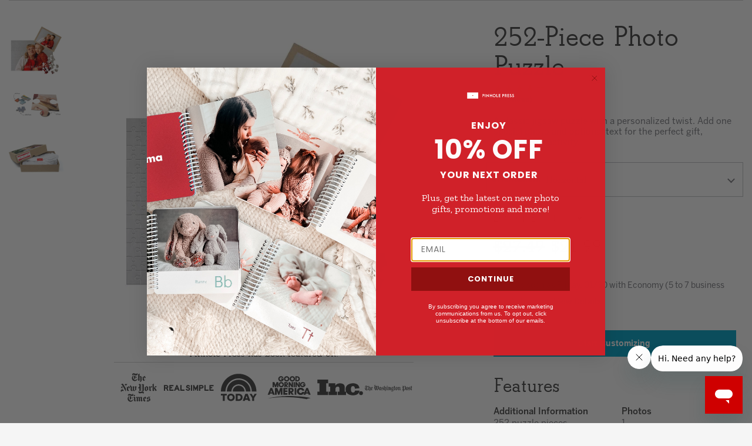

--- FILE ---
content_type: text/html; charset=utf-8
request_url: https://www.pinholepress.com/252-piece-photo-puzzle
body_size: 7409
content:
<!DOCTYPE html><html><head><meta charSet="utf-8" data-next-head=""/><meta name="viewport" content="initial-scale=1.0, width=device-width" data-next-head=""/><meta name="description" content="Turn a picture into a puzzle! This classic jigsaw puzzle has a fun twist. Add one special photo and optional text for the perfect gift, keepsake, or activity. " data-next-head=""/><meta name="keywords" content="Photo Puzzle" data-next-head=""/><meta property="og:title" content="252-Piece Custom Photo Jigsaw Puzzle" data-next-head=""/><meta property="og:description" content="Turn a picture into a puzzle! This classic jigsaw puzzle has a fun twist. Add one special photo and optional text for the perfect gift, keepsake, or activity. " data-next-head=""/><meta property="og:image" content="https://d2o1gttyvhlm86.cloudfront.net/public/media/30861/large_1692641509-252PiecePuzzle-84-1-0-01.png" data-next-head=""/><meta property="og:url" content="https://www.pinholepress.com/252-piece-photo-puzzle" data-next-head=""/><meta property="og:type" content="website" data-next-head=""/><meta property="product:price:amount" content="27.49" data-next-head=""/><meta property="og:url" content="https://www.pinholepress.com/252-piece-photo-puzzle" data-next-head=""/><meta property="og:availability" content="in stock" data-next-head=""/><script type="application/ld+json" data-next-head="">"{\"@type\":\"Product\",\"@context\":\"https://schema.org/\",\"name\":\"252-Piece Custom Photo Jigsaw Puzzle\",\"image\":\"https://d2o1gttyvhlm86.cloudfront.net/public/media/30861/large_1692641509-252PiecePuzzle-84-1-0-01.png\",\"sku\":\"1-20069\",\"description\":\"\\r\\n\\tRequires just one photo&nbsp;\\r\\n\\tAvailable in a horizontal or vertical orientation\\r\\n\\t20 text color options\\r\\n\\tComes packaged inside a matching craft box\\r\\n\\tAdd custom text, or keep the focus on your photo&nbsp;\\r\\n\\tQuality craftsmanship that you can see and feel\\r\\n\\tWarning: Choking Hazard &ndash; Small Parts. Not for children under 3 years\\r\\n\\tRecommended for ages 8 and up\\r\\n\\tQuality craftsmanship that you can see and feel\\r\\n\\tHandcrafted with love in the USA\\r\\n\\r\\n\\r\\nWhy we love it:\\r\\n\\r\\nNothing says timeless fun quite like a photo jigsaw puzzle. Put one special photo into focus and add custom text for the perfect gift, keepsake, or family activity. Each Pinhole Press photo puzzle comes carefully packaged in a box that is printed with your chosen photo on the lid. The 252 piece photo puzzle is our largest puzzle size (for now!), and is perfect for older kids or adults. Choose from a horizontal or vertical orientation.&nbsp;\\r\\n\\r\\nLooking for a puzzle for kids? Check out our 12 piece photo puzzle or 60 piece photo puzzle.\\r\\n\",\"url\":\"https://www.pinholepress.com/252-piece-photo-puzzle\",\"brand\":{\"@type\":\"Brand\",\"name\":\"Pinhole Press\",\"logo\":\"https://static-blog-pinholepress-com.s3.amazonaws.com/wp-content/uploads/2021/01/12141130/Pinhole-Press_GiftLogo-1.png\"},\"offers\":{\"priceCurrency\":\"USD\",\"price\":\"27.49\",\"availability\":\"http://schema.org/InStock\",\"itemCondition\":\"http://schema.org/NewCondition\"}}"</script><script nonce="ex8WMb01JSuErXWG6OzHbA==" data-next-head="">(function(w,d,s,l,i){w[l]=w[l]||[];w[l].push({'gtm.start':
      new Date().getTime(),event:'gtm.js'});var f=d.getElementsByTagName(s)[0],
      j=d.createElement(s),dl=l!='dataLayer'?'&l='+l:'';j.async=true;j.src=
      'https://www.googletagmanager.com/gtm.js?id='+i+dl;f.parentNode.insertBefore(j,f);
      })(window,document,'script','dataLayer','GTM-PDSPRL');</script><script async="" src="https://widget.reviews.io/polaris/build.js" data-next-head=""></script><meta property="org:url" content="https://www.pinholepress.com" data-next-head=""/><meta property="org:type" content="product" data-next-head=""/><meta property="org:title" content="https://www.pinholepress.com" data-next-head=""/><meta property="org:description" content="Turn a picture into a puzzle! This classic jigsaw puzzle has a fun twist. Add one special photo and optional text for the perfect gift, keepsake, or activity. " data-next-head=""/><meta property="org:product:price:amount" content="27.49" data-next-head=""/><meta property="org:product:price:currency" content="USD" data-next-head=""/><meta property="org:availability" content="in stock" data-next-head=""/><meta property="og:image" content="https://d2o1gttyvhlm86.cloudfront.net/public/media/30861/large_1692641509-252PiecePuzzle-84-1-0-01.png" data-next-head=""/><link rel="canonical" href="https://www.pinholepress.com" data-next-head=""/><title data-next-head="">252-Piece Custom Photo Jigsaw Puzzle</title><script src="https://widget.reviews.io/product/dist.js" data-next-head=""></script><script src="https://widget.reviews.io/rating-snippet/dist.js" data-next-head=""></script><link rel="stylesheet" href="https://widget.reviews.io/rating-snippet/dist.css" data-next-head=""/><link data-next-font="size-adjust" rel="preconnect" href="/" crossorigin="anonymous"/><link rel="preload" href="/_next/static/css/78b7794a365466fb.css" as="style"/><link rel="stylesheet" href="/_next/static/css/78b7794a365466fb.css" data-n-g=""/><link rel="preload" href="/_next/static/css/37745c8c3be21a56.css" as="style"/><link rel="stylesheet" href="/_next/static/css/37745c8c3be21a56.css" data-n-p=""/><link rel="preload" href="/_next/static/css/e191896609d4195b.css" as="style"/><link rel="stylesheet" href="/_next/static/css/e191896609d4195b.css" data-n-p=""/><noscript data-n-css=""></noscript><script defer="" nomodule="" src="/_next/static/chunks/polyfills-42372ed130431b0a.js"></script><script src="/_next/static/chunks/webpack-82ba747a761de023.js" defer=""></script><script src="/_next/static/chunks/framework-f31701c9d93f12a4.js" defer=""></script><script src="/_next/static/chunks/main-84bd6c5621fed2a9.js" defer=""></script><script src="/_next/static/chunks/pages/_app-f96ffcba1d99620d.js" defer=""></script><script src="/_next/static/chunks/cf14bf4d-afa2b33aa6512d76.js" defer=""></script><script src="/_next/static/chunks/6488-6b7f91cbf5fbb030.js" defer=""></script><script src="/_next/static/chunks/8230-2ea095929ddd4e76.js" defer=""></script><script src="/_next/static/chunks/7556-8608d19e4ebc7b66.js" defer=""></script><script src="/_next/static/chunks/7255-b105049bcc786029.js" defer=""></script><script src="/_next/static/chunks/1998-247133f05ef77a48.js" defer=""></script><script src="/_next/static/chunks/2559-77e16ba586ce415c.js" defer=""></script><script src="/_next/static/chunks/7525-8e437acb8d42329c.js" defer=""></script><script src="/_next/static/chunks/pages/%5Bproduct_slug%5D-9bc949de2a8a7d16.js" defer=""></script><script src="/_next/static/w3wmbAU5-nQSrQOGPBejQ/_buildManifest.js" defer=""></script><script src="/_next/static/w3wmbAU5-nQSrQOGPBejQ/_ssgManifest.js" defer=""></script></head><body><div id="__next"><div class="main-content nav-closed"><div id="site" class="font-serif"><div class="position-relative"><div class="position-relative"><div class="search-products_search-container__AGqXR search-products_closed__e5GNS d-flex align-items-center flex-column"><div class="search-products_input-container__1r7VN d-flex flex-row align-items-center justify-content-between"><div class="d-flex flex-row align-items-center justify-content-start"><i class="search-products_cancel-icon__JDcoT fas fa-times"></i><i class="search-products_search-icon__exIGU fas fa-search"></i><input type="text" placeholder="Search for products" value=""/></div><a class="search-products_clear-text__wrILD ff-primary-regular"><span>Clear</span></a></div><div class="search-products_product-results-container__4h7Eu d-flex flex-column align-items-start"><div></div><div class="search-products_popular-search-wrapper__DCCwY d-flex flex-row justify-content-start align-items-start"><div class="search-products_popular-search-container__ulUGr "><div class="popular-product-searches_container__7KyZ9  d-flex flex-column justify-content-center font-serif"><h1>Most popular searches</h1><ul></ul></div></div><div class="search-products_popular-search-mobile-container__xmPmt "><div class="popular-product-searches-mobile-chips_container__On9Ob  d-flex flex-column justify-content-start font-serif"><h1>Most popular searches</h1><ul class="d-flex flex-row"></ul></div></div><div class="d-flex align-items-center flex-column justify-content-center"><div class="search-products_suggestions-container__2xonw d-flex align-content-start align-items-start flex-row"><div class="d-flex justify-content-center"><div class="product-thumbnail_waterfall-container__EvTec row row-cols-1 row-cols-md-2 row-cols-md-4 w-100 mt-1 px-0 mx-0 justify-content-left ff-primary-medium "></div></div></div></div></div></div></div></div><main class="HeaderFooterLayout__StyledMain-sc-716zk3-0 bNrGcE"><div><div class="wrapper"><hr class="product_slug__StyledSeparator-sc-1s48yd6-0 dkYgef"/></div><div><div class="product-detail_product-detail__XyIMB row  g-0 "><div class="wrapper row"><div class="product-detail_product-photos__cVjvW ps-0"></div><div class="product-detail_start-customizing-container__AdfLc col-lg"><h1 class="ff-secondary">252-Piece Photo Puzzle</h1><div class="ruk_rating_snippet" data-sku="84-1-0-01;1-20032"></div><p class=" ">A classic jigsaw puzzle with a personalized twist. Add one special photo and optional text for the perfect gift, keepsake, or activity.</p><div class="my-4 row row-cols-1 gap-4"><div class="DisplayOptions__SelectWrapper-sc-7mnany-0 kmeuXq form-group d-flex flex-row align-items-center"><label for="Orientation-select" class="col-auto col-form-label ff-primary-medium">Orientation<!-- -->:</label><div class="DisplayOptions__SelectContainer-sc-7mnany-1 kVCcvt col"><select class="DisplayOptions__Select-sc-7mnany-2 eTAWEE form-control-plaintext ff-secondary" id="Orientation-select"><option value="0">Horizontal </option><option value="1">Vertical</option></select><div class="DisplayOptions__ArrowIcon-sc-7mnany-3 cTRrel"></div></div></div></div><div class="product-detail_price-text-container__xpioz "><div><div><p class="product-detail_promo-text__9hIde ">20% Off Everything ♥</p><div class="d-flex align-items-center"><h2 class="product-detail_original-price__2NYOL  ff-secondary">$27.49</h2><h2 class="product-detail_promo-price__ldBlC  ff-secondary">$21.99</h2></div></div></div></div><div class="product-detail_shipping-estimate__4d7P9 ">Get it as soon as <!-- -->Friday. 01/30<!-- --> with Economy (5 to 7 business days) shipping<button type="button" class="link-button mx-2 font-size-14px">View Details</button></div><p class="text-danger">Sorry, this option is currently out of stock. Please try other available options.</p><div class="product-detail_product-features__BdZag "><h4 class="ff-secondary">Features</h4><div class="row"><div class="w-50 mb-3"><b class="ff-primary-medium">Additional Information</b><p>252 puzzle pieces</p></div><div class="w-50 mb-3"><b class="ff-primary-medium">Photos</b><p>1</p></div><div class="w-50 mb-3"><b class="ff-primary-medium">Paper</b><p>Lustre photo paper</p></div><div class="w-50 mb-3"><b class="ff-primary-medium">Size</b><p>14.375 x 10.25&quot;</p></div><div class="w-50 mb-3"><b class="ff-primary-medium">Color</b><p>White</p></div></div></div></div></div><div class="ProductDetail__StyledReviewsContainer-sc-1829v2m-0 kZnxji col-12 bg-off-white"><div id="reviews-widget" class="wrapper"></div></div><div class="col-12 px-0 bg-off-white"><div class="wrapper "><h3 class="product-detail_product-detail-text__zuVQW ff-secondary">Product Details<div class="float-end d-flex "><a target="_blank" rel="noopener noreferrer" href="https://www.facebook.com/PinholePress/" class=""><div radius="2.5" class="RoundedIcon__RoundedContainer-sc-h70lec-0 PhZYo icons_rounded-icon-container__juKWF icons_hover-blue__CRVTo  "><span color="#00a4c9" class="SvgIconContainer-sc-24u8pw-0 eoDCsC"><svg viewBox="0 0 10 21" xmlns="http://www.w3.org/2000/svg"><title>Facebook</title><path d="M6.303 20.698H2.157V10.53H.085V7.027h2.072V4.922c0-2.858 1.17-4.558 4.493-4.558h2.767v3.504h-1.73c-1.293 0-1.38.49-1.38 1.404l-.004 1.754h3.134L9.07 10.53H6.303v10.168z"></path></svg></span></div></a><a target="_blank" rel="noopener noreferrer" href="https://www.pinterest.com/pinholepress/" class="product-detail_share-icon-container__8BsTu rounded-circle border border-primary text-center"><div radius="2.5" class="RoundedIcon__RoundedContainer-sc-h70lec-0 ZwKOf icons_rounded-icon-container__juKWF icons_hover-blue__CRVTo  "><span color="#00a4c9" class="SvgIconContainer-sc-24u8pw-0 eoDCsC"><svg viewBox="0 0 17 23" xmlns="http://www.w3.org/2000/svg"><title>Pinterest</title><path d="M9.05.274C3.606.274.86 4.56.86 8.136c0 2.165.745 4.09 2.346 4.807.262.12.498.005.574-.315.053-.22.178-.777.234-1.01.077-.315.047-.425-.165-.7-.466-.598-.76-1.372-.76-2.47 0-3.18 2.166-6.026 5.642-6.026 3.078 0 4.77 2.065 4.77 4.822 0 3.63-1.463 6.692-3.634 6.692-1.2 0-2.096-1.088-1.81-2.424.345-1.595 1.012-3.315 1.012-4.467 0-1.03-.504-1.89-1.545-1.89-1.226 0-2.21 1.394-2.21 3.26 0 1.187.365 1.99.365 1.99l-1.475 6.858c-.437 2.036-.065 4.53-.034 4.782.02.15.194.186.274.073.112-.162 1.573-2.14 2.07-4.12.14-.558.805-3.458.805-3.458.4.835 1.562 1.568 2.8 1.568 3.684 0 6.184-3.688 6.184-8.624 0-3.734-2.88-7.21-7.255-7.21z"></path></svg></span></div></a></div></h3><div class="w-100 mb-2"></div><div class="product-detail_product-details-content__FLa6Z "><div class="product-detail_copy__gucO2 "><div class="product-detail_product-detail-html-content__u0b_e html-content ff-secondary"><ul>
	<li>Requires just one photo </li>
	<li>Available in a horizontal or vertical orientation</li>
	<li>20 text color options</li>
	<li>Comes packaged inside a matching craft box</li>
	<li>Add custom text, or keep the focus on your photo </li>
	<li>Quality craftsmanship that you can see and feel</li>
	<li>Warning: Choking Hazard – Small Parts. Not for children under 3 years</li>
	<li>Recommended for ages 8 and up</li>
	<li>Quality craftsmanship that you can see and feel</li>
	<li>Handcrafted with love in the USA</li>
</ul>

<p><strong>Why we love it:</strong></p>

<p>Nothing says timeless fun quite like a photo jigsaw puzzle. Put one special photo into focus and add custom text for the perfect gift, keepsake, or family activity. Each Pinhole Press photo puzzle comes carefully packaged in a box that is printed with your chosen photo on the lid. The 252 piece photo puzzle is our largest puzzle size (for now!), and is perfect for older kids or adults. Choose from a horizontal or vertical orientation. </p>

<p>Looking for a puzzle for kids? Check out our <a href="https://pinholepress.com/12-piece-photo-puzzle">12 piece photo puzzle</a> or <a href="https://pinholepress.com/60-piece-photo-puzzle">60 piece photo puzzle.</a></p>
</div></div><div class="product-detail_video__0SccM "></div></div></div><div class="product-detail_related-products__BafqU w-100  bg-white"><div class="wrapper"><h3 class="text-center ff-secondary">Related Products</h3><div class="d-flex justify-content-center"><div class="product-thumbnail_waterfall-container__EvTec row row-cols-1 row-cols-md-2 row-cols-md-4 w-100 mt-1 px-0 mx-0 justify-content-left ff-primary-medium row-cols-2"><div class="col"><span class="product-thumbnail_product-thumbnail-wrapper__otAr5 text-center mb-4 position-relative display-hover px-0 w-100 d-block" role="button"><div class="product-thumbnail_product-thumbnail__U0pt1 position-relative w-100 px-2"><img alt="3.25 x 3.25&quot; - 12 Photos, 24 Tiles" loading="lazy" width="250" height="250" decoding="async" data-nimg="1" style="color:transparent;width:100%;height:auto" sizes="100vw" srcSet="/_next/image?url=https%3A%2F%2Fd2o1gttyvhlm86.cloudfront.net%2Fpublic%2Fmedia%2F30275%2Fmedium_1676486150-27-1-0-01-PD1-23.png&amp;w=640&amp;q=75 640w, /_next/image?url=https%3A%2F%2Fd2o1gttyvhlm86.cloudfront.net%2Fpublic%2Fmedia%2F30275%2Fmedium_1676486150-27-1-0-01-PD1-23.png&amp;w=750&amp;q=75 750w, /_next/image?url=https%3A%2F%2Fd2o1gttyvhlm86.cloudfront.net%2Fpublic%2Fmedia%2F30275%2Fmedium_1676486150-27-1-0-01-PD1-23.png&amp;w=828&amp;q=75 828w, /_next/image?url=https%3A%2F%2Fd2o1gttyvhlm86.cloudfront.net%2Fpublic%2Fmedia%2F30275%2Fmedium_1676486150-27-1-0-01-PD1-23.png&amp;w=1080&amp;q=75 1080w, /_next/image?url=https%3A%2F%2Fd2o1gttyvhlm86.cloudfront.net%2Fpublic%2Fmedia%2F30275%2Fmedium_1676486150-27-1-0-01-PD1-23.png&amp;w=1200&amp;q=75 1200w, /_next/image?url=https%3A%2F%2Fd2o1gttyvhlm86.cloudfront.net%2Fpublic%2Fmedia%2F30275%2Fmedium_1676486150-27-1-0-01-PD1-23.png&amp;w=1920&amp;q=75 1920w, /_next/image?url=https%3A%2F%2Fd2o1gttyvhlm86.cloudfront.net%2Fpublic%2Fmedia%2F30275%2Fmedium_1676486150-27-1-0-01-PD1-23.png&amp;w=2048&amp;q=75 2048w, /_next/image?url=https%3A%2F%2Fd2o1gttyvhlm86.cloudfront.net%2Fpublic%2Fmedia%2F30275%2Fmedium_1676486150-27-1-0-01-PD1-23.png&amp;w=3840&amp;q=75 3840w" src="/_next/image?url=https%3A%2F%2Fd2o1gttyvhlm86.cloudfront.net%2Fpublic%2Fmedia%2F30275%2Fmedium_1676486150-27-1-0-01-PD1-23.png&amp;w=3840&amp;q=75"/><p class="product-thumbnail_short-description__bbeJ2 mb-0 mt-3 child-to-display text-color-black px-lg-4 benton-sans-bold">3.25 x 3.25&quot; - 12 Photos, 24 Tiles</p><div class="child-to-display mx-2 px-2 mt-2 row justify-content-center"><div class="col-auto px-lg-5 px-0"></div></div><div class=" border-bottom mx-lg-3 mt-3 child-to-display"></div><div class="product-thumbnail_product-title___Or58 text-color-black px-lg-3 mt-3 ff-primary-bold text-wrap">Photo Memory Game</div></div></span></div><div class="col"><span class="product-thumbnail_product-thumbnail-wrapper__otAr5 text-center mb-4 position-relative display-hover px-0 w-100 d-block" role="button"><div class="product-thumbnail_product-thumbnail__U0pt1 position-relative w-100 px-2"><img alt="14.375 x 10.25&quot; - 1 Photo, Boxed" loading="lazy" width="250" height="250" decoding="async" data-nimg="1" style="color:transparent;width:100%;height:auto" sizes="100vw" srcSet="/_next/image?url=https%3A%2F%2Fd2o1gttyvhlm86.cloudfront.net%2Fpublic%2Fmedia%2F30860%2Fmedium_1692641509-12PiecePuzzle-1-20030.png&amp;w=640&amp;q=75 640w, /_next/image?url=https%3A%2F%2Fd2o1gttyvhlm86.cloudfront.net%2Fpublic%2Fmedia%2F30860%2Fmedium_1692641509-12PiecePuzzle-1-20030.png&amp;w=750&amp;q=75 750w, /_next/image?url=https%3A%2F%2Fd2o1gttyvhlm86.cloudfront.net%2Fpublic%2Fmedia%2F30860%2Fmedium_1692641509-12PiecePuzzle-1-20030.png&amp;w=828&amp;q=75 828w, /_next/image?url=https%3A%2F%2Fd2o1gttyvhlm86.cloudfront.net%2Fpublic%2Fmedia%2F30860%2Fmedium_1692641509-12PiecePuzzle-1-20030.png&amp;w=1080&amp;q=75 1080w, /_next/image?url=https%3A%2F%2Fd2o1gttyvhlm86.cloudfront.net%2Fpublic%2Fmedia%2F30860%2Fmedium_1692641509-12PiecePuzzle-1-20030.png&amp;w=1200&amp;q=75 1200w, /_next/image?url=https%3A%2F%2Fd2o1gttyvhlm86.cloudfront.net%2Fpublic%2Fmedia%2F30860%2Fmedium_1692641509-12PiecePuzzle-1-20030.png&amp;w=1920&amp;q=75 1920w, /_next/image?url=https%3A%2F%2Fd2o1gttyvhlm86.cloudfront.net%2Fpublic%2Fmedia%2F30860%2Fmedium_1692641509-12PiecePuzzle-1-20030.png&amp;w=2048&amp;q=75 2048w, /_next/image?url=https%3A%2F%2Fd2o1gttyvhlm86.cloudfront.net%2Fpublic%2Fmedia%2F30860%2Fmedium_1692641509-12PiecePuzzle-1-20030.png&amp;w=3840&amp;q=75 3840w" src="/_next/image?url=https%3A%2F%2Fd2o1gttyvhlm86.cloudfront.net%2Fpublic%2Fmedia%2F30860%2Fmedium_1692641509-12PiecePuzzle-1-20030.png&amp;w=3840&amp;q=75"/><p class="product-thumbnail_short-description__bbeJ2 mb-0 mt-3 child-to-display text-color-black px-lg-4 benton-sans-bold">14.375 x 10.25&quot; - 1 Photo, Boxed</p><div class="child-to-display mx-2 px-2 mt-2 row justify-content-center"><div class="col-auto px-lg-5 px-0"></div></div><div class=" border-bottom mx-lg-3 mt-3 child-to-display"></div><div class="product-thumbnail_product-title___Or58 text-color-black px-lg-3 mt-3 ff-primary-bold text-wrap">12-Piece Photo Puzzle</div></div></span></div><div class="col"><span class="product-thumbnail_product-thumbnail-wrapper__otAr5 text-center mb-4 position-relative display-hover px-0 w-100 d-block" role="button"><div class="product-thumbnail_product-thumbnail__U0pt1 position-relative w-100 px-2"><img alt="14.375 x 10.25&quot; - 1 Photo, Boxed" loading="lazy" width="250" height="250" decoding="async" data-nimg="1" style="color:transparent;width:100%;height:auto" sizes="100vw" srcSet="/_next/image?url=https%3A%2F%2Fd2o1gttyvhlm86.cloudfront.net%2Fpublic%2Fmedia%2F26933%2Fmedium_1623349613-horizontal.jpg&amp;w=640&amp;q=75 640w, /_next/image?url=https%3A%2F%2Fd2o1gttyvhlm86.cloudfront.net%2Fpublic%2Fmedia%2F26933%2Fmedium_1623349613-horizontal.jpg&amp;w=750&amp;q=75 750w, /_next/image?url=https%3A%2F%2Fd2o1gttyvhlm86.cloudfront.net%2Fpublic%2Fmedia%2F26933%2Fmedium_1623349613-horizontal.jpg&amp;w=828&amp;q=75 828w, /_next/image?url=https%3A%2F%2Fd2o1gttyvhlm86.cloudfront.net%2Fpublic%2Fmedia%2F26933%2Fmedium_1623349613-horizontal.jpg&amp;w=1080&amp;q=75 1080w, /_next/image?url=https%3A%2F%2Fd2o1gttyvhlm86.cloudfront.net%2Fpublic%2Fmedia%2F26933%2Fmedium_1623349613-horizontal.jpg&amp;w=1200&amp;q=75 1200w, /_next/image?url=https%3A%2F%2Fd2o1gttyvhlm86.cloudfront.net%2Fpublic%2Fmedia%2F26933%2Fmedium_1623349613-horizontal.jpg&amp;w=1920&amp;q=75 1920w, /_next/image?url=https%3A%2F%2Fd2o1gttyvhlm86.cloudfront.net%2Fpublic%2Fmedia%2F26933%2Fmedium_1623349613-horizontal.jpg&amp;w=2048&amp;q=75 2048w, /_next/image?url=https%3A%2F%2Fd2o1gttyvhlm86.cloudfront.net%2Fpublic%2Fmedia%2F26933%2Fmedium_1623349613-horizontal.jpg&amp;w=3840&amp;q=75 3840w" src="/_next/image?url=https%3A%2F%2Fd2o1gttyvhlm86.cloudfront.net%2Fpublic%2Fmedia%2F26933%2Fmedium_1623349613-horizontal.jpg&amp;w=3840&amp;q=75"/><p class="product-thumbnail_short-description__bbeJ2 mb-0 mt-3 child-to-display text-color-black px-lg-4 benton-sans-bold">14.375 x 10.25&quot; - 1 Photo, Boxed</p><div class="child-to-display mx-2 px-2 mt-2 row justify-content-center"><div class="col-auto px-lg-5 px-0"></div></div><div class=" border-bottom mx-lg-3 mt-3 child-to-display"></div><div class="product-thumbnail_product-title___Or58 text-color-black px-lg-3 mt-3 ff-primary-bold text-wrap">60-Piece Photo Puzzle</div></div></span></div></div></div></div></div></div></div></div></div></main></div></div></div></div><script id="__NEXT_DATA__" type="application/json">{"props":{"pageProps":{"productDetail":{"product":{"id":478,"title":"252-Piece Photo Puzzle","trackingId":["84-1-0-01","1-20032"],"variantTrackingId":[{"variantId":911,"trackingId":"84-1-0-01"},{"variantId":2808,"trackingId":"1-20032"}],"slug":"252-piece-photo-puzzle","shortDescription":"14.375 x 10.25\" - 1 Photo, Boxed","price":"27.49","waterfallTitle":"","variants":[{"optionId":529,"swatch":"","swatchId":529,"optionMaps":[529],"variantId":911,"assembledProductId":317283,"sku":"84-1-0-01","inStock":true,"expectedDateInStock":null,"previewImage":"https://d2o1gttyvhlm86.cloudfront.net/public/media/30251/medium_1675805167-84-1-0-01-PD1-23.jpg","pricePerEach":[]},{"optionId":528,"swatch":"","swatchId":528,"optionMaps":[528],"variantId":2808,"assembledProductId":554872,"sku":"1-20032","inStock":true,"expectedDateInStock":null,"previewImage":"https://d2o1gttyvhlm86.cloudfront.net/public/media/30861/medium_1692641509-252PiecePuzzle-84-1-0-01.png","pricePerEach":[]}],"swatches":[],"previewImage":"https://d2o1gttyvhlm86.cloudfront.net/public/media/30861/large_1692641509-252PiecePuzzle-84-1-0-01.png","editable":true,"inStock":true,"updatedDate":"2023-07-31","seoKeywords":"Photo Puzzle","seoPageTitle":"252-Piece Custom Photo Jigsaw Puzzle","focusKeywords":"Photo Puzzle","metaDescription":"Turn a picture into a puzzle! This classic jigsaw puzzle has a fun twist. Add one special photo and optional text for the perfect gift, keepsake, or activity. ","subtitleText":"A classic jigsaw puzzle with a personalized twist. Add one special photo and optional text for the perfect gift, keepsake, or activity.","productType":"dropdown","description":"\u003cul\u003e\r\n\t\u003cli\u003eRequires just one photo\u0026nbsp;\u003c/li\u003e\r\n\t\u003cli\u003eAvailable in a horizontal or vertical orientation\u003c/li\u003e\r\n\t\u003cli\u003e20 text color options\u003c/li\u003e\r\n\t\u003cli\u003eComes packaged inside a matching craft box\u003c/li\u003e\r\n\t\u003cli\u003eAdd custom text, or keep the focus on your photo\u0026nbsp;\u003c/li\u003e\r\n\t\u003cli\u003eQuality craftsmanship that you can see and feel\u003c/li\u003e\r\n\t\u003cli\u003eWarning: Choking Hazard \u0026ndash; Small Parts. Not for children under 3 years\u003c/li\u003e\r\n\t\u003cli\u003eRecommended for ages 8 and up\u003c/li\u003e\r\n\t\u003cli\u003eQuality craftsmanship that you can see and feel\u003c/li\u003e\r\n\t\u003cli\u003eHandcrafted with love in the USA\u003c/li\u003e\r\n\u003c/ul\u003e\r\n\r\n\u003cp\u003e\u003cstrong\u003eWhy we love it:\u003c/strong\u003e\u003c/p\u003e\r\n\r\n\u003cp\u003eNothing says timeless fun quite like a photo jigsaw puzzle. Put one special photo into focus and add custom text for the perfect gift, keepsake, or family activity. Each Pinhole Press photo puzzle comes carefully packaged in a box that is printed with your chosen photo on the lid. The 252 piece photo puzzle is our largest puzzle size (for now!), and is perfect for older kids or adults. Choose from a horizontal or vertical orientation.\u0026nbsp;\u003c/p\u003e\r\n\r\n\u003cp\u003eLooking for a puzzle for kids? Check out our \u003ca href=\"https://pinholepress.com/12-piece-photo-puzzle\"\u003e12 piece photo puzzle\u003c/a\u003e or \u003ca href=\"https://pinholepress.com/60-piece-photo-puzzle\"\u003e60 piece photo puzzle.\u003c/a\u003e\u003c/p\u003e\r\n","youtubeVideo":"","features":[{"title":"Additional Information","content":"252 puzzle pieces"},{"title":"Photos","content":"1"},{"title":"Paper","content":"Lustre photo paper"},{"title":"Size","content":"14.375 x 10.25\""},{"title":"Color","content":"White"}],"displayOptions":[{"name":"Orientation","displayOptionsValues":[{"id":529,"name":"Horizontal ","price":"27.49","promoPrice":"21.99","perPagePricing":null,"pricePerEach":[]},{"id":528,"name":"Vertical","price":"27.49","promoPrice":"21.99","perPagePricing":null,"pricePerEach":[]}]}],"discountedPrice":"27.49","categories":["Photo Gifts For Grandparents","Photo Puzzles \u0026 Gifts","Gifts Under $35","Give as an eGift","2020 Mother's Day Gifts","Custom Photo Puzzles","As Seen On Good Morning America","Birthday Gifts","Holiday Favorites*","Holiday Favorites","Holiday Gifts for Her","Holiday Gifts for Grandparents","Holiday Gifts for Him","Photo Games and Educational Gifts for Kids","Quick Gifts","Valentine's Day Gift Guide","Easter Basket Gifts","Mother's Day Gifts Under $30","Mother's Day Personalized Gifts","Mother's Day Gift Guide","Best Father’s Day Gifts Under $30","Personalized Father’s Day Gifts for Grandpa","Puzzles and Memory Games","Photo Gifts for Him","Celebrating Women Collection","Personalized Father's Day Photo Gifts ","Father's Day Gift Guide","List Of Holiday Gifts "],"inPromo":true,"promoPrice":"21.99","promotions":[{"description":"Valentine's Day Sale ","productDetailsText":"20% Off Everything ♥","productDetailsTextPriority":1,"active":true}],"isGiftCertificate":false},"previewImages":[{"altText":"252PiecePuzzle-84-1-0-01","variantId":2808,"position":0,"optionValues":[528],"url":"https://d2o1gttyvhlm86.cloudfront.net/public/media/30861/large_1692641509-252PiecePuzzle-84-1-0-01.png","type":"image"},{"altText":"84-1-0-01-PD1-23","variantId":911,"position":1,"optionValues":[529],"url":"https://d2o1gttyvhlm86.cloudfront.net/public/media/30251/large_1675805167-84-1-0-01-PD1-23.jpg","type":"image"},{"altText":"Puzzle Piece Size Comparison","variantId":null,"position":2,"optionValues":[528,529],"url":"https://d2o1gttyvhlm86.cloudfront.net/public/media/25032/large_1536868562-PuzzlePieceSize-comparison.jpg","type":"image"},{"altText":"Photo Puzzle Packaging","variantId":null,"position":3,"optionValues":[528,529],"url":"https://d2o1gttyvhlm86.cloudfront.net/public/media/25033/large_1536871331-Puzzle-Packaging.jpg","type":"image"}],"relatedProducts":[{"id":476,"title":"Photo Memory Game","trackingId":["27-1-0-01","1-20091"],"variantTrackingId":[{"variantId":2089,"trackingId":"27-1-0-01"},{"variantId":2090,"trackingId":"1-20091"}],"slug":"memory-game","shortDescription":"3.25 x 3.25\" - 12 Photos, 24 Tiles","price":"21.99","waterfallTitle":"","variants":[{"optionId":159,"swatch":"","swatchId":159,"optionMaps":[159],"variantId":2089,"assembledProductId":317221,"sku":"27-1-0-01","inStock":true,"expectedDateInStock":"2023-12-21","previewImage":"","pricePerEach":[]},{"optionId":158,"swatch":"","swatchId":158,"optionMaps":[158],"variantId":2090,"assembledProductId":1101728,"sku":"1-20091","inStock":true,"expectedDateInStock":"2023-12-21","previewImage":"","pricePerEach":[]}],"swatches":[],"previewImage":"https://d2o1gttyvhlm86.cloudfront.net/public/media/30275/medium_1676486150-27-1-0-01-PD1-23.png","editable":true,"inStock":true,"updatedDate":"2021-11-09","seoKeywords":"memory game","pricePrefix":"As low as","searchable":true,"searchKeywords":"","searchHelper":"27-1-0-01 1-20091","promoPrice":"17.59","inPromo":true,"priceDiscounted":[{"description":"Valentine's Day Sale ","productDetailsText":"20% Off Everything ♥","productDetailsTextPriority":1,"active":true}]},{"id":989,"title":"12-Piece Photo Puzzle","trackingId":["1-20030","1-20034"],"variantTrackingId":[{"variantId":554,"trackingId":"1-20030"},{"variantId":2810,"trackingId":"1-20034"}],"slug":"12-piece-photo-puzzle","shortDescription":"14.375 x 10.25\" - 1 Photo, Boxed","price":"27.49","waterfallTitle":"","variants":[{"optionId":529,"swatch":"","swatchId":529,"optionMaps":[529],"variantId":554,"assembledProductId":553729,"sku":"1-20030","inStock":true,"expectedDateInStock":null,"previewImage":"https://d2o1gttyvhlm86.cloudfront.net/public/media/30860/medium_1692641509-12PiecePuzzle-1-20030.png","pricePerEach":[]},{"optionId":528,"swatch":"","swatchId":528,"optionMaps":[528],"variantId":2810,"assembledProductId":554999,"sku":"1-20034","inStock":true,"expectedDateInStock":null,"previewImage":"https://d2o1gttyvhlm86.cloudfront.net/public/media/26976/medium_1623781529-vertical__1_.jpg","pricePerEach":[]}],"swatches":[],"previewImage":"https://d2o1gttyvhlm86.cloudfront.net/public/media/30860/medium_1692641509-12PiecePuzzle-1-20030.png","editable":true,"inStock":true,"updatedDate":"2023-08-21","seoKeywords":"photo puzzle","pricePrefix":"","searchable":true,"searchKeywords":"","searchHelper":"1-20030 1-20034","promoPrice":"21.99","inPromo":true,"priceDiscounted":[{"description":"Valentine's Day Sale ","productDetailsText":"20% Off Everything ♥","productDetailsTextPriority":1,"active":true}]},{"id":992,"title":"60-Piece Photo Puzzle","trackingId":["1-20029","1-20033"],"variantTrackingId":[{"variantId":1095,"trackingId":"1-20029"},{"variantId":2809,"trackingId":"1-20033"}],"slug":"60-piece-photo-puzzle","shortDescription":"14.375 x 10.25\" - 1 Photo, Boxed","price":"27.49","waterfallTitle":"","variants":[{"optionId":529,"swatch":"","swatchId":529,"optionMaps":[529],"variantId":1095,"assembledProductId":554661,"sku":"1-20029","inStock":true,"expectedDateInStock":null,"previewImage":"https://d2o1gttyvhlm86.cloudfront.net/public/media/26933/medium_1623349613-horizontal.jpg","pricePerEach":[]},{"optionId":528,"swatch":"","swatchId":528,"optionMaps":[528],"variantId":2809,"assembledProductId":553723,"sku":"1-20033","inStock":true,"expectedDateInStock":null,"previewImage":"https://d2o1gttyvhlm86.cloudfront.net/public/media/26934/medium_1623349669-vertical.jpg","pricePerEach":[]}],"swatches":[],"previewImage":"https://d2o1gttyvhlm86.cloudfront.net/public/media/26933/medium_1623349613-horizontal.jpg","editable":true,"inStock":true,"updatedDate":"2022-01-21","seoKeywords":"Photo Puzzle","pricePrefix":"","searchable":true,"searchKeywords":"","searchHelper":"1-20029 1-20033","promoPrice":"21.99","inPromo":true,"priceDiscounted":[{"description":"Valentine's Day Sale ","productDetailsText":"20% Off Everything ♥","productDetailsTextPriority":1,"active":true}]}],"delayedCallout":null,"shippingCallout":null,"notGuaranteedCallout":null,"shippingRanges":[{"id":4,"name":"United States","abbreviation":"US","estimates":[{"label":"Economy (5 to 7 business days)","lower":"2026-01-30T09:00:00.000Z","upper":"2026-02-05T09:00:00.000Z","costRange":"$6-$18"},{"label":"Second Day Air","lower":"2026-01-27T09:00:00.000Z","upper":"2026-01-29T09:00:00.000Z","costRange":"$15-$47"},{"label":"Next Day Air","lower":"2026-01-26T09:00:00.000Z","upper":"2026-01-28T09:00:00.000Z","costRange":"$37-$67"}]}]}},"__N_SSG":true},"page":"/[product_slug]","query":{"product_slug":"252-piece-photo-puzzle"},"buildId":"w3wmbAU5-nQSrQOGPBejQ","runtimeConfig":{"rollbarClientToken":"ef9c13dfa9fe4f3fa7e4e82a8bb2a0d5"},"isFallback":false,"gsp":true,"scriptLoader":[]}</script></body></html>

--- FILE ---
content_type: text/html; charset=UTF-8
request_url: https://api.reviews.io/json-ld/product/richsnippet?sku=84-1-0-01%3B1-20032&store=pinhole-press&url=https://www.pinholepress.com/252-piece-photo-puzzle&data=undefined
body_size: 332
content:
{
	"@context" : "http://schema.org",
	"@type" : "Product"

  		 ,"aggregateRating": {
      "@type" : "AggregateRating",
      "bestRating": "5",
		  "ratingValue" : "4.0000",
		  "reviewCount" : "3",
		  "worstRating" : 1
	},
	"review": [
				{
			"@type":"Review",
			"author": {
				"@type": "Person",
				"name": "Anonymous J"
			},
			"datePublished" : "2021-11-24",
			"description" : "We gave this as a Christmas gift and the grandparents loved it! Such a fun activity putting it together with the grandkids and seeing their cute faces:) Great quality and awesome idea!",
			"reviewRating": {
				"@type": "Rating",
				"bestRating" : "5",
				"ratingValue" : "5",
				"worstRating" : "1"
			},
			"reviewBody": "We gave this as a Christmas gift and the grandparents loved it! Such a fun activity putting it together with the grandkids and seeing their cute faces:) Great quality and awesome idea!"
		}
				,
						{
			"@type":"Review",
			"author": {
				"@type": "Person",
				"name": "Anonymous "
			},
			"datePublished" : "2021-11-02",
			"description" : "Says it&#039;s for seniors but the pieces are very small. Photo looked great when I saw it online but is so blurry you can barely tell what they are. This is for a 75 year old. Unfortunately it won&#039;t work for him. ",
			"reviewRating": {
				"@type": "Rating",
				"bestRating" : "5",
				"ratingValue" : "2",
				"worstRating" : "1"
			},
			"reviewBody": "Says it&#039;s for seniors but the pieces are very small. Photo looked great when I saw it online but is so blurry you can barely tell what they are. This is for a 75 year old. Unfortunately it won&#039;t work for him. "
		}
					]
    		
		    ,"name" : "Custom Photo Puzzle with 252 Pieces",
		"image" : "https://c4j8t3k5.stackpathcdn.com/public/media/26770/optimized_1622134807-252_piece_puzzle-vertical.jpg",
				"sku" : "1-20032"
		    
}


--- FILE ---
content_type: text/css
request_url: https://www.pinholepress.com/_next/static/css/e191896609d4195b.css
body_size: 1232
content:
.product-detail_product-detail__XyIMB{margin-top:2.4rem}.product-detail_share-icon-container__8BsTu{width:max-content;font-size:x-large!important;margin-left:1em}.product-detail_share-icon-container__8BsTu i{padding:5px 8px}.product-detail_product-description-text__b5OUi{font-family:benton-sans,sans-serif;letter-spacing:0;font-weight:500;font-style:normal;color:#7a7b80;font-size:1.67em;line-height:1.4}.product-detail_side-toggle-container__fANhw{overflow-y:clip}.product-detail_toggle-image-container-lg__v4QZS{width:12%;padding:0!important}.product-detail_start-customizing-container__AdfLc h1{line-height:1;margin:0;font-size:3.35em}.product-detail_start-customizing-container__AdfLc p{font-size:15px;color:#7a7b80;margin-top:.65rem;margin-bottom:0;line-height:1.2}.product-detail_start-customizing-container__AdfLc .product-detail_price-text__T8I91{font-size:2.35em}.product-detail_start-customizing-container__AdfLc .product-detail_price-text-container__xpioz{margin-top:1.8rem}.product-detail_start-customizing-container__AdfLc .product-detail_original-price__2NYOL{text-decoration:line-through;margin-right:10px}.product-detail_start-customizing-container__AdfLc .product-detail_promo-price__ldBlC{color:#ce2027}.product-detail_start-customizing-container__AdfLc .product-detail_promo-text__9hIde{margin-bottom:1.2rem;margin-top:1.8rem;color:#ce2027}.product-detail_product-detail-text__zuVQW{font-size:3em}.product-detail_product-features__BdZag{margin-top:2rem}.product-detail_product-features__BdZag h4{font-size:2.35em;line-height:1;margin-bottom:1rem}.product-detail_product-features__BdZag b{color:#414141;font-size:15px}.product-detail_product-features__BdZag p{margin-top:0}.product-detail_shipping-estimate__4d7P9{font-size:14px;color:#7a7b80;margin-top:1.8rem}.product-detail_product-photos__cVjvW{width:65%;padding-right:3%}.product-detail_product-photo__Kezvv{margin:auto;max-width:510px}.product-detail_button-wrapper__wZALC{margin-top:2em}.product-detail_button-wrapper__wZALC button{padding:1.1em 3em!important;font-size:14px!important}.product-detail_toggle-buttons__elaOh{margin-top:1.3rem;gap:2px}.product-detail_product-detail-html-content__u0b_e{padding-top:0;margin-top:.1rem}.product-detail_product-detail-html-content__u0b_e p{font-family:benton-demi,sans-serif!important;letter-spacing:0;font-weight:400;font-style:normal;color:#7a7b80;font-size:1.67em;margin-top:0;line-height:1.3}.product-detail_product-detail-html-content__u0b_e p:first-child{margin-top:0}.product-detail_related-products__BafqU{padding-top:4.28rem}.product-detail_related-products__BafqU>div{border-bottom:1px solid #bfc0c4}.product-detail_related-products__BafqU>h3{font-size:2.3em;letter-spacing:-1px;margin-bottom:0}@media only screen and (max-width:800px){.product-detail_product-photos__cVjvW{width:100%!important}.product-detail_start-customizing-container__AdfLc{padding:3%}.product-detail_start-customizing-container__AdfLc h1{font-size:2.85em}}.product-detail_product-details-content__FLa6Z{display:flex;padding-top:1em}.product-detail_product-details-content__FLa6Z>.product-detail_copy__gucO2{width:65%;padding-right:5%}.product-detail_product-details-content__FLa6Z .product-detail_video__0SccM{width:35%;padding-top:1em}@media only screen and (max-width:950px){.product-detail_product-details-content__FLa6Z{flex-direction:column-reverse}.product-detail_product-details-content__FLa6Z .product-detail_copy__gucO2{width:100%;padding-right:0;padding-top:1.5em}.product-detail_product-details-content__FLa6Z .product-detail_video__0SccM{width:100%;padding-top:0}}.product-modal-template_modal-container__5d0OB{position:fixed;top:0;bottom:0;right:0;left:0;z-index:1000;background-color:rgba(122,123,128,.92)}.product-modal-template_modal-container__5d0OB .product-modal-template_modal-body__SYyu_{overflow-y:auto;overflow-x:hidden;width:max-content;height:max-content;margin-top:1.8rem;max-width:100%}@media only screen and (min-width:800px){.product-modal-template_modal-container__5d0OB .product-modal-template_modal-body__SYyu_{max-width:60%}.product-modal-template_modal-container__5d0OB .product-modal-template_modal-body__SYyu_.product-modal-template_about-gift-modal__EbzZq{max-width:50%}.product-modal-template_modal-container__5d0OB .product-modal-template_modal-body__SYyu_.product-modal-template_shipping-estimates-modal__UmVPl{width:100%;max-width:40%}}.pricing-table_pricing-container__bT8sY{font-family:benton-sans,sans-serif;letter-spacing:0;font-weight:500;font-style:normal;width:300px;margin:0;padding:0}.pricing-table_pricing-header__zzUjk{font-size:1.2rem;margin-bottom:1rem;padding-left:.5rem}.pricing-table_pricing-table__wkHSg{width:100%}.pricing-table_pricing-row__0m76w{font-size:1.5em;font-weight:400;display:flex;justify-content:space-between;padding-bottom:.5rem}.pricing-table_quantity__0SUkZ{color:#7a7b80}.pricing-table_price__i8MSz{min-width:100px;text-align:right}.pricing-table_original-price__u0qX6{color:#414141;margin-right:2rem}.pricing-table_promo-price__JPDiD{color:#414141;margin-right:2rem;text-decoration:line-through}.pricing-table_sale-price__RvKut{color:#ce2027;font-weight:500}.shipping-estimates_hentry__eN4n4{font-family:benton-sans,sans-serif;letter-spacing:0;font-weight:500;font-style:normal;color:#7a7b80}.shipping-estimates_hentry__eN4n4 table{width:100%;border-collapse:collapse;margin:1em 0 2em}.shipping-estimates_hentry__eN4n4 table th{font-family:benton-sans,sans-serif;letter-spacing:0;font-weight:600;font-style:normal;color:#414141;border-bottom:1px solid #bfc0c4;padding-bottom:1.5em}.shipping-estimates_hentry__eN4n4 table td{padding:1.2em 0 1em;border-bottom:1px solid #bfc0c4}.shipping-estimates_hentry__eN4n4 .shipping-estimates_intro__NwNOV{font-family:beton_tdemi,serif;font-weight:400;font-style:normal;font-size:1.67em;color:#7a7b80;padding-bottom:1em;margin-bottom:1.4em}.shipping-estimates_hentry__eN4n4 .shipping-estimates_intro__NwNOV p{line-height:1.4}.shipping-estimates_hentry__eN4n4 .shipping-estimates_intro__NwNOV>:first-child{margin-top:0!important;padding-top:0!important}.shipping-estimates_hentry__eN4n4 .shipping-estimates_intro__NwNOV>:last-child{margin-bottom:0!important;padding-bottom:0!important}

--- FILE ---
content_type: text/javascript
request_url: https://www.pinholepress.com/_next/static/chunks/1998-247133f05ef77a48.js
body_size: 6338
content:
(self.webpackChunk_N_E=self.webpackChunk_N_E||[]).push([[1998],{17:function(e,t){"use strict";var r=this&&this.__read||function(e,t){var r="function"==typeof Symbol&&e[Symbol.iterator];if(!r)return e;var n,o,i=r.call(e),u=[];try{for(;(void 0===t||t-- >0)&&!(n=i.next()).done;)u.push(n.value)}catch(e){o={error:e}}finally{try{n&&!n.done&&(r=i.return)&&r.call(i)}finally{if(o)throw o.error}}return u},n=this&&this.__spread||function(){for(var e=[],t=0;t<arguments.length;t++)e=e.concat(r(arguments[t]));return e};Object.defineProperty(t,"__esModule",{value:!0}),t.length=function(e){return e.length},t.byteLowercase=function(e){for(var t=0;t<e.length;t++){var r=e[t];r>=65&&r<=90&&(e[t]=r+32)}},t.byteUppercase=function(e){for(var t=0;t<e.length;t++){var r=e[t];r>=97&&r<=122&&(e[t]=r-32)}},t.byteCaseInsensitiveMatch=function(e,t){if(e.length!==t.length)return!1;for(var r=0;r<e.length;r++){var n=e[r],o=t[r];if(n>=65&&n<=90&&(n+=32),o>=65&&o<=90&&(o+=32),n!==o)return!1}return!0},t.startsWith=function(e,t){for(var r=0;;){if(r>=e.length)return!1;if(r>=t.length)return!0;if(e[r]!==t[r])return!1;r++}},t.byteLessThan=function(e,t){for(var r=0;;){if(r>=e.length)return!1;if(r>=t.length)return!0;var n=e[r],o=t[r];if(n<o)return!0;if(n>o)return!1;r++}},t.isomorphicDecode=function(e){return String.fromCodePoint.apply(String,n(e))}},294:function(e,t,r){"use strict";var n=this&&this.__values||function(e){var t="function"==typeof Symbol&&Symbol.iterator,r=t&&e[t],n=0;if(r)return r.call(e);if(e&&"number"==typeof e.length)return{next:function(){return e&&n>=e.length&&(e=void 0),{value:e&&e[n++],done:!e}}};throw TypeError(t?"Object is not iterable.":"Symbol.iterator is not defined.")};function o(e,t,r){if(l(e))e.forEach(function(e,n){return t.call(r,n,e)});else for(var n in e)e.hasOwnProperty(n)&&t.call(r,n,e[n])}function i(e){if(u(e))return e;if(c(e)){var t,r,o=[];try{for(var s=n(e),l=s.next();!l.done;l=s.next()){var f=l.value;o.push(i(f))}}catch(e){t={error:e}}finally{try{l&&!l.done&&(r=s.return)&&r.call(s)}finally{if(t)throw t.error}}return o}if(!a(e))return e;var o={};for(var d in e)if(e.hasOwnProperty(d)){var p=e[d];o[d]=i(p)}return o}function u(e){return!!e&&"[object Function]"===Object.prototype.toString.call(e)}function a(e){var t=typeof e;return!!e&&("function"===t||"object"===t)}function c(e){return Array.isArray(e)}function s(e){return e instanceof Set}function l(e){return e instanceof Map}function f(e){if(a(e)){var t=Object.getPrototypeOf(e),r=t.constructor;return t&&r&&"function"==typeof r&&r instanceof r&&Function.prototype.toString.call(r)===Function.prototype.toString.call(Object)}return!1}Object.defineProperty(t,"__esModule",{value:!0}),t.FixedSizeSet=r(675).FixedSizeSet,t.ObjectCache=r(7205).ObjectCache,t.CompareCache=r(2261).CompareCache,t.Lazy=r(1788).Lazy,t.StringWalker=r(5605).StringWalker,t.applyMixin=function(e,t){for(var r=[],n=2;n<arguments.length;n++)r[n-2]=arguments[n];Object.getOwnPropertyNames(t.prototype).forEach(function(n){if("constructor"!==n){if(-1!==r.indexOf(n)){var o=Object.getOwnPropertyDescriptor(e.prototype,n);o&&Object.defineProperty(e.prototype,"_"+n,o)}var i=Object.getOwnPropertyDescriptor(t.prototype,n);i&&Object.defineProperty(e.prototype,n,i)}})},t.applyDefaults=function e(t,r,n){void 0===n&&(n=!1);var u=i(t||{});return o(r,function(t,r){f(r)?u[t]=e(u[t],r,n):(n||void 0===u[t])&&(u[t]=r)}),u},t.forEachArray=function(e,t,r){e.forEach(t,r)},t.forEachObject=o,t.arrayLength=function(e){return s(e)?e.size:e.length},t.objectLength=function(e){return l(e)?e.size:Object.keys(e).length},t.getObjectValue=function(e,t){return l(e)?e.get(t):e[t]},t.removeObjectValue=function(e,t){l(e)?e.delete(t):delete e[t]},t.clone=i,t.isBoolean=function(e){return"boolean"==typeof e},t.isNumber=function(e){return"number"==typeof e},t.isString=function(e){return"string"==typeof e},t.isFunction=u,t.isObject=a,t.isArray=c,t.isSet=s,t.isMap=l,t.isEmpty=function(e){if(c(e))return!e.length;if(s(e))return!e.size;if(l(e))return!e.size;if(a(e)){for(var t in e)if(e.hasOwnProperty(t))return!1;return!0}return!1},t.isPlainObject=f,t.isIterable=function(e){return e&&"function"==typeof e[Symbol.iterator]},t.getValue=function(e){return u(e.valueOf)?e.valueOf():e},t.utf8Encode=function(e){for(var t=new Uint8Array(4*e.length),r=0,n=0;n<e.length;n++){var o=e.charCodeAt(n);if(o<128){t[r++]=o;continue}if(o<2048)t[r++]=o>>6|192;else{if(o>55295&&o<56320){if(++n>=e.length)throw Error("Incomplete surrogate pair.");var i=e.charCodeAt(n);if(i<56320||i>57343)throw Error("Invalid surrogate character.");o=65536+((1023&o)<<10)+(1023&i),t[r++]=o>>18|240,t[r++]=o>>12&63|128}else t[r++]=o>>12|224;t[r++]=o>>6&63|128}t[r++]=63&o|128}return t.subarray(0,r)},t.utf8Decode=function(e){for(var t="",r=0;r<e.length;){var n=e[r++];if(n>127)if(n>191&&n<224){if(r>=e.length)throw Error("Incomplete 2-byte sequence.");n=(31&n)<<6|63&e[r++]}else if(n>223&&n<240){if(r+1>=e.length)throw Error("Incomplete 3-byte sequence.");n=(15&n)<<12|(63&e[r++])<<6|63&e[r++]}else if(n>239&&n<248){if(r+2>=e.length)throw Error("Incomplete 4-byte sequence.");n=(7&n)<<18|(63&e[r++])<<12|(63&e[r++])<<6|63&e[r++]}else throw Error("Unknown multi-byte start.");if(n<=65535)t+=String.fromCharCode(n);else if(n<=1114111)n-=65536,t+=String.fromCharCode(n>>10|55296),t+=String.fromCharCode(1023&n|56320);else throw Error("Code point exceeds UTF-16 limit.")}return t}},675:function(e,t){"use strict";var r=this&&this.__generator||function(e,t){var r,n,o,i,u={label:0,sent:function(){if(1&o[0])throw o[1];return o[1]},trys:[],ops:[]};return i={next:a(0),throw:a(1),return:a(2)},"function"==typeof Symbol&&(i[Symbol.iterator]=function(){return this}),i;function a(i){return function(a){var c=[i,a];if(r)throw TypeError("Generator is already executing.");for(;u;)try{if(r=1,n&&(o=2&c[0]?n.return:c[0]?n.throw||((o=n.return)&&o.call(n),0):n.next)&&!(o=o.call(n,c[1])).done)return o;switch(n=0,o&&(c=[2&c[0],o.value]),c[0]){case 0:case 1:o=c;break;case 4:return u.label++,{value:c[1],done:!1};case 5:u.label++,n=c[1],c=[0];continue;case 7:c=u.ops.pop(),u.trys.pop();continue;default:if(!(o=(o=u.trys).length>0&&o[o.length-1])&&(6===c[0]||2===c[0])){u=0;continue}if(3===c[0]&&(!o||c[1]>o[0]&&c[1]<o[3])){u.label=c[1];break}if(6===c[0]&&u.label<o[1]){u.label=o[1],o=c;break}if(o&&u.label<o[2]){u.label=o[2],u.ops.push(c);break}o[2]&&u.ops.pop(),u.trys.pop();continue}c=t.call(e,u)}catch(e){c=[6,e],n=0}finally{r=o=0}if(5&c[0])throw c[1];return{value:c[0]?c[1]:void 0,done:!0}}}},n=this&&this.__values||function(e){var t="function"==typeof Symbol&&Symbol.iterator,r=t&&e[t],n=0;if(r)return r.call(e);if(e&&"number"==typeof e.length)return{next:function(){return e&&n>=e.length&&(e=void 0),{value:e&&e[n++],done:!e}}};throw TypeError(t?"Object is not iterable.":"Symbol.iterator is not defined.")};Object.defineProperty(t,"__esModule",{value:!0}),t.FixedSizeSet=function(){function e(e){void 0===e&&(e=1e3),this._items=new Set,this._limit=e}return e.prototype.add=function(e){if(this._items.add(e),this._items.size>this._limit){var t=this._items.values().next();t.done||this._items.delete(t.value)}return this},e.prototype.delete=function(e){return this._items.delete(e)},e.prototype.has=function(e){return this._items.has(e)},e.prototype.clear=function(){this._items.clear()},Object.defineProperty(e.prototype,"size",{get:function(){return this._items.size},enumerable:!0,configurable:!0}),e.prototype.forEach=function(e,t){var r=this;this._items.forEach(function(n){return e.call(t,n,n,r)})},e.prototype.keys=function(){return r(this,function(e){switch(e.label){case 0:return[5,n(this._items.keys())];case 1:return e.sent(),[2]}})},e.prototype.values=function(){return r(this,function(e){switch(e.label){case 0:return[5,n(this._items.values())];case 1:return e.sent(),[2]}})},e.prototype.entries=function(){return r(this,function(e){switch(e.label){case 0:return[5,n(this._items.entries())];case 1:return e.sent(),[2]}})},e.prototype[Symbol.iterator]=function(){return r(this,function(e){switch(e.label){case 0:return[5,n(this._items)];case 1:return e.sent(),[2]}})},Object.defineProperty(e.prototype,Symbol.toStringTag,{get:function(){return"FixedSizeSet"},enumerable:!0,configurable:!0}),e}()},938:(e,t,r)=>{"use strict";function n(){throw Object.defineProperty(Error("`forbidden()` is experimental and only allowed to be enabled when `experimental.authInterrupts` is enabled."),"__NEXT_ERROR_CODE",{value:"E488",enumerable:!1,configurable:!0})}Object.defineProperty(t,"__esModule",{value:!0}),Object.defineProperty(t,"forbidden",{enumerable:!0,get:function(){return n}}),r(1858).HTTP_ERROR_FALLBACK_ERROR_CODE,("function"==typeof t.default||"object"==typeof t.default&&null!==t.default)&&void 0===t.default.__esModule&&(Object.defineProperty(t.default,"__esModule",{value:!0}),Object.assign(t.default,t),e.exports=t.default)},1278:(e,t,r)=>{"use strict";var n=r(5835),o=r(6097),i=r(7936),u=r(3922),a=r(2249),c=r(2721);function s(e,t,r){return t=u(t),i(e,l()?Reflect.construct(t,r||[],u(e).constructor):t.apply(e,r))}function l(){try{var e=!Boolean.prototype.valueOf.call(Reflect.construct(Boolean,[],function(){}))}catch(e){}return(l=function(){return!!e})()}Object.defineProperty(t,"__esModule",{value:!0}),!function(e,t){for(var r in t)Object.defineProperty(e,r,{enumerable:!0,get:t[r]})}(t,{ReadonlyURLSearchParams:function(){return v},RedirectType:function(){return d.RedirectType},forbidden:function(){return h.forbidden},notFound:function(){return p.notFound},permanentRedirect:function(){return f.permanentRedirect},redirect:function(){return f.redirect},unauthorized:function(){return y.unauthorized},unstable_isUnrecognizedActionError:function(){return g},unstable_rethrow:function(){return _.unstable_rethrow}});var f=r(6397),d=r(4550),p=r(3111),h=r(938),y=r(7403),_=r(3207),b=function(e){function t(){return o(this,t),s(this,t,["Method unavailable on `ReadonlyURLSearchParams`. Read more: https://nextjs.org/docs/app/api-reference/functions/use-search-params#updating-searchparams"])}return a(t,e),n(t)}(c(Error)),v=function(e){function t(){return o(this,t),s(this,t,arguments)}return a(t,e),n(t,[{key:"append",value:function(){throw new b}},{key:"delete",value:function(){throw new b}},{key:"set",value:function(){throw new b}},{key:"sort",value:function(){throw new b}}])}(c(URLSearchParams));function g(){throw Object.defineProperty(Error("`unstable_isUnrecognizedActionError` can only be used on the client."),"__NEXT_ERROR_CODE",{value:"E776",enumerable:!1,configurable:!0})}("function"==typeof t.default||"object"==typeof t.default&&null!==t.default)&&void 0===t.default.__esModule&&(Object.defineProperty(t.default,"__esModule",{value:!0}),Object.assign(t.default,t),e.exports=t.default)},1680:(e,t,r)=>{"use strict";var n=r(5835),o=r(6097),i=r(7936),u=r(3922),a=r(2249),c=r(2721);function s(){try{var e=!Boolean.prototype.valueOf.call(Reflect.construct(Boolean,[],function(){}))}catch(e){}return(s=function(){return!!e})()}Object.defineProperty(t,"__esModule",{value:!0}),!function(e,t){for(var r in t)Object.defineProperty(e,r,{enumerable:!0,get:t[r]})}(t,{UnrecognizedActionError:function(){return l},unstable_isUnrecognizedActionError:function(){return f}});var l=function(e){function t(){o(this,t);for(var e,r,n,a=arguments.length,c=Array(a),l=0;l<a;l++)c[l]=arguments[l];return r=t,n=[].concat(c),r=u(r),(e=i(this,s()?Reflect.construct(r,n||[],u(this).constructor):r.apply(this,n))).name="UnrecognizedActionError",e}return a(t,e),n(t)}(c(Error));function f(e){return!!(e&&"object"==typeof e&&e instanceof l)}("function"==typeof t.default||"object"==typeof t.default&&null!==t.default)&&void 0===t.default.__esModule&&(Object.defineProperty(t.default,"__esModule",{value:!0}),Object.assign(t.default,t),e.exports=t.default)},1788:(e,t)=>{"use strict";Object.defineProperty(t,"__esModule",{value:!0}),t.Lazy=function(){function e(e){this._initialized=!1,this._value=void 0,this._initFunc=e}return Object.defineProperty(e.prototype,"value",{get:function(){return this._initialized||(this._value=this._initFunc(),this._initialized=!0),this._value},enumerable:!0,configurable:!0}),e}()},1888:(e,t,r)=>{"use strict";Object.defineProperty(t,"__esModule",{value:!0}),!function(e,t){for(var r in t)Object.defineProperty(e,r,{enumerable:!0,get:t[r]})}(t,{ServerInsertedHTMLContext:function(){return o},useServerInsertedHTML:function(){return i}});var n=r(8365)._(r(4232)),o=n.default.createContext(null);function i(e){var t=(0,n.useContext)(o);t&&t(e)}},2261:(e,t)=>{"use strict";Object.defineProperty(t,"__esModule",{value:!0}),t.CompareCache=function(){function e(e){void 0===e&&(e=1e3),this._items=new Map,this._limit=e}return e.prototype.check=function(e,t){if(this._items.get(e)===t)return!0;if(this._items.get(t)===e)return!1;var r=.5>Math.random();if(r?this._items.set(e,t):this._items.set(t,e),this._items.size>this._limit){var n=this._items.keys().next();n.done||this._items.delete(n.value)}return r},e}()},2440:(e,t)=>{"use strict";Object.defineProperty(t,"__esModule",{value:!0}),t.isASCIIByte=function(e){return e>=0&&e<=127}},3111:(e,t,r)=>{"use strict";Object.defineProperty(t,"__esModule",{value:!0}),Object.defineProperty(t,"notFound",{enumerable:!0,get:function(){return o}});var n=""+r(1858).HTTP_ERROR_FALLBACK_ERROR_CODE+";404";function o(){var e=Object.defineProperty(Error(n),"__NEXT_ERROR_CODE",{value:"E394",enumerable:!1,configurable:!0});throw e.digest=n,e}("function"==typeof t.default||"object"==typeof t.default&&null!==t.default)&&void 0===t.default.__esModule&&(Object.defineProperty(t.default,"__esModule",{value:!0}),Object.assign(t.default,t),e.exports=t.default)},3207:(e,t,r)=>{"use strict";Object.defineProperty(t,"__esModule",{value:!0}),Object.defineProperty(t,"unstable_rethrow",{enumerable:!0,get:function(){return n}});var n=r(6474).unstable_rethrow;("function"==typeof t.default||"object"==typeof t.default&&null!==t.default)&&void 0===t.default.__esModule&&(Object.defineProperty(t.default,"__esModule",{value:!0}),Object.assign(t.default,t),e.exports=t.default)},4e3:(e,t,r)=>{e.exports=r(5103)},5103:(e,t,r)=>{"use strict";Object.defineProperty(t,"__esModule",{value:!0}),!function(e,t){for(var r in t)Object.defineProperty(e,r,{enumerable:!0,get:t[r]})}(t,{ReadonlyURLSearchParams:function(){return c.ReadonlyURLSearchParams},RedirectType:function(){return c.RedirectType},ServerInsertedHTMLContext:function(){return s.ServerInsertedHTMLContext},forbidden:function(){return c.forbidden},notFound:function(){return c.notFound},permanentRedirect:function(){return c.permanentRedirect},redirect:function(){return c.redirect},unauthorized:function(){return c.unauthorized},unstable_isUnrecognizedActionError:function(){return l.unstable_isUnrecognizedActionError},unstable_rethrow:function(){return c.unstable_rethrow},useParams:function(){return y},usePathname:function(){return p},useRouter:function(){return h},useSearchParams:function(){return d},useSelectedLayoutSegment:function(){return b},useSelectedLayoutSegments:function(){return _},useServerInsertedHTML:function(){return s.useServerInsertedHTML}});var n=r(4232),o=r(11),i=r(3450),u=r(6756),a=r(9315),c=r(1278),s=r(1888),l=r(1680),f=void 0;function d(){var e=(0,n.useContext)(i.SearchParamsContext);return(0,n.useMemo)(function(){return e?new c.ReadonlyURLSearchParams(e):null},[e])}function p(){return null==f||f("usePathname()"),(0,n.useContext)(i.PathnameContext)}function h(){var e=(0,n.useContext)(o.AppRouterContext);if(null===e)throw Object.defineProperty(Error("invariant expected app router to be mounted"),"__NEXT_ERROR_CODE",{value:"E238",enumerable:!1,configurable:!0});return e}function y(){return null==f||f("useParams()"),(0,n.useContext)(i.PathParamsContext)}function _(e){void 0===e&&(e="children"),null==f||f("useSelectedLayoutSegments()");var t=(0,n.useContext)(o.LayoutRouterContext);return t?function e(t,r,n,o){if(void 0===n&&(n=!0),void 0===o&&(o=[]),n)i=t[1][r];else{var i,c,s=t[1];i=null!=(c=s.children)?c:Object.values(s)[0]}if(!i)return o;var l=i[0],f=(0,u.getSegmentValue)(l);return!f||f.startsWith(a.PAGE_SEGMENT_KEY)?o:(o.push(f),e(i,r,!1,o))}(t.parentTree,e):null}function b(e){void 0===e&&(e="children"),null==f||f("useSelectedLayoutSegment()");var t=_(e);if(!t||0===t.length)return null;var r="children"===e?t[0]:t[t.length-1];return r===a.DEFAULT_SEGMENT_KEY?null:r}("function"==typeof t.default||"object"==typeof t.default&&null!==t.default)&&void 0===t.default.__esModule&&(Object.defineProperty(t.default,"__esModule",{value:!0}),Object.assign(t.default,t),e.exports=t.default)},5605:(e,t)=>{"use strict";Object.defineProperty(t,"__esModule",{value:!0}),t.StringWalker=function(){function e(e){this._pointer=0,this._chars=Array.from(e),this._length=this._chars.length}return Object.defineProperty(e.prototype,"eof",{get:function(){return this._pointer>=this._length},enumerable:!0,configurable:!0}),Object.defineProperty(e.prototype,"length",{get:function(){return this._length},enumerable:!0,configurable:!0}),e.prototype.codePoint=function(){if(void 0===this._codePoint)if(this.eof)this._codePoint=-1;else{var e=this._chars[this._pointer].codePointAt(0);void 0!==e?this._codePoint=e:this._codePoint=-1}return this._codePoint},e.prototype.c=function(){return void 0===this._c&&(this._c=this.eof?"":this._chars[this._pointer]),this._c},e.prototype.remaining=function(){return void 0===this._remaining&&(this._remaining=this.eof?"":this._chars.slice(this._pointer+1).join("")),this._remaining},e.prototype.substring=function(){return void 0===this._substring&&(this._substring=this.eof?"":this._chars.slice(this._pointer).join("")),this._substring},Object.defineProperty(e.prototype,"pointer",{get:function(){return this._pointer},set:function(e){e!==this._pointer&&(this._pointer=e,this._codePoint=void 0,this._c=void 0,this._remaining=void 0,this._substring=void 0)},enumerable:!0,configurable:!0}),e}()},6397:(e,t,r)=>{"use strict";Object.defineProperty(t,"__esModule",{value:!0}),!function(e,t){for(var r in t)Object.defineProperty(e,r,{enumerable:!0,get:t[r]})}(t,{getRedirectError:function(){return u},getRedirectStatusCodeFromError:function(){return f},getRedirectTypeFromError:function(){return l},getURLFromRedirectError:function(){return s},permanentRedirect:function(){return c},redirect:function(){return a}});var n=r(4764),o=r(4550),i=void 0;function u(e,t,r){void 0===r&&(r=n.RedirectStatusCode.TemporaryRedirect);var i=Object.defineProperty(Error(o.REDIRECT_ERROR_CODE),"__NEXT_ERROR_CODE",{value:"E394",enumerable:!1,configurable:!0});return i.digest=o.REDIRECT_ERROR_CODE+";"+t+";"+e+";"+r+";",i}function a(e,t){var r;throw null!=t||(t=(null==i||null==(r=i.getStore())?void 0:r.isAction)?o.RedirectType.push:o.RedirectType.replace),u(e,t,n.RedirectStatusCode.TemporaryRedirect)}function c(e,t){throw void 0===t&&(t=o.RedirectType.replace),u(e,t,n.RedirectStatusCode.PermanentRedirect)}function s(e){return(0,o.isRedirectError)(e)?e.digest.split(";").slice(2,-2).join(";"):null}function l(e){if(!(0,o.isRedirectError)(e))throw Object.defineProperty(Error("Not a redirect error"),"__NEXT_ERROR_CODE",{value:"E260",enumerable:!1,configurable:!0});return e.digest.split(";",2)[1]}function f(e){if(!(0,o.isRedirectError)(e))throw Object.defineProperty(Error("Not a redirect error"),"__NEXT_ERROR_CODE",{value:"E260",enumerable:!1,configurable:!0});return Number(e.digest.split(";").at(-2))}("function"==typeof t.default||"object"==typeof t.default&&null!==t.default)&&void 0===t.default.__esModule&&(Object.defineProperty(t.default,"__esModule",{value:!0}),Object.assign(t.default,t),e.exports=t.default)},6474:(e,t,r)=>{"use strict";Object.defineProperty(t,"__esModule",{value:!0}),Object.defineProperty(t,"unstable_rethrow",{enumerable:!0,get:function(){return function e(t){if((0,o.isNextRouterError)(t)||(0,n.isBailoutToCSRError)(t))throw t;t instanceof Error&&"cause"in t&&e(t.cause)}}});var n=r(7666),o=r(8214);("function"==typeof t.default||"object"==typeof t.default&&null!==t.default)&&void 0===t.default.__esModule&&(Object.defineProperty(t.default,"__esModule",{value:!0}),Object.assign(t.default,t),e.exports=t.default)},6756:(e,t)=>{"use strict";function r(e){return Array.isArray(e)?e[1]:e}Object.defineProperty(t,"__esModule",{value:!0}),Object.defineProperty(t,"getSegmentValue",{enumerable:!0,get:function(){return r}}),("function"==typeof t.default||"object"==typeof t.default&&null!==t.default)&&void 0===t.default.__esModule&&(Object.defineProperty(t.default,"__esModule",{value:!0}),Object.assign(t.default,t),e.exports=t.default)},7205:function(e,t){"use strict";var r=this&&this.__generator||function(e,t){var r,n,o,i,u={label:0,sent:function(){if(1&o[0])throw o[1];return o[1]},trys:[],ops:[]};return i={next:a(0),throw:a(1),return:a(2)},"function"==typeof Symbol&&(i[Symbol.iterator]=function(){return this}),i;function a(i){return function(a){var c=[i,a];if(r)throw TypeError("Generator is already executing.");for(;u;)try{if(r=1,n&&(o=2&c[0]?n.return:c[0]?n.throw||((o=n.return)&&o.call(n),0):n.next)&&!(o=o.call(n,c[1])).done)return o;switch(n=0,o&&(c=[2&c[0],o.value]),c[0]){case 0:case 1:o=c;break;case 4:return u.label++,{value:c[1],done:!1};case 5:u.label++,n=c[1],c=[0];continue;case 7:c=u.ops.pop(),u.trys.pop();continue;default:if(!(o=(o=u.trys).length>0&&o[o.length-1])&&(6===c[0]||2===c[0])){u=0;continue}if(3===c[0]&&(!o||c[1]>o[0]&&c[1]<o[3])){u.label=c[1];break}if(6===c[0]&&u.label<o[1]){u.label=o[1],o=c;break}if(o&&u.label<o[2]){u.label=o[2],u.ops.push(c);break}o[2]&&u.ops.pop(),u.trys.pop();continue}c=t.call(e,u)}catch(e){c=[6,e],n=0}finally{r=o=0}if(5&c[0])throw c[1];return{value:c[0]?c[1]:void 0,done:!0}}}},n=this&&this.__values||function(e){var t="function"==typeof Symbol&&Symbol.iterator,r=t&&e[t],n=0;if(r)return r.call(e);if(e&&"number"==typeof e.length)return{next:function(){return e&&n>=e.length&&(e=void 0),{value:e&&e[n++],done:!e}}};throw TypeError(t?"Object is not iterable.":"Symbol.iterator is not defined.")};Object.defineProperty(t,"__esModule",{value:!0}),t.ObjectCache=function(){function e(e){void 0===e&&(e=1e3),this._items=new Map,this._limit=e}return e.prototype.get=function(e){return this._items.get(e)},e.prototype.set=function(e,t){if(this._items.set(e,t),this._items.size>this._limit){var r=this._items.keys().next();r.done||this._items.delete(r.value)}},e.prototype.delete=function(e){return this._items.delete(e)},e.prototype.has=function(e){return this._items.has(e)},e.prototype.clear=function(){this._items.clear()},Object.defineProperty(e.prototype,"size",{get:function(){return this._items.size},enumerable:!0,configurable:!0}),e.prototype.forEach=function(e,t){this._items.forEach(function(r,n){return e.call(t,n,r)})},e.prototype.keys=function(){return r(this,function(e){switch(e.label){case 0:return[5,n(this._items.keys())];case 1:return e.sent(),[2]}})},e.prototype.values=function(){return r(this,function(e){switch(e.label){case 0:return[5,n(this._items.values())];case 1:return e.sent(),[2]}})},e.prototype.entries=function(){return r(this,function(e){switch(e.label){case 0:return[5,n(this._items.entries())];case 1:return e.sent(),[2]}})},e.prototype[Symbol.iterator]=function(){return r(this,function(e){switch(e.label){case 0:return[5,n(this._items)];case 1:return e.sent(),[2]}})},Object.defineProperty(e.prototype,Symbol.toStringTag,{get:function(){return"ObjectCache"},enumerable:!0,configurable:!0}),e}()},7403:(e,t,r)=>{"use strict";function n(){throw Object.defineProperty(Error("`unauthorized()` is experimental and only allowed to be used when `experimental.authInterrupts` is enabled."),"__NEXT_ERROR_CODE",{value:"E411",enumerable:!1,configurable:!0})}Object.defineProperty(t,"__esModule",{value:!0}),Object.defineProperty(t,"unauthorized",{enumerable:!0,get:function(){return n}}),r(1858).HTTP_ERROR_FALLBACK_ERROR_CODE,("function"==typeof t.default||"object"==typeof t.default&&null!==t.default)&&void 0===t.default.__esModule&&(Object.defineProperty(t.default,"__esModule",{value:!0}),Object.assign(t.default,t),e.exports=t.default)},7495:function(e,t,r){"use strict";var n=this&&this.__values||function(e){var t="function"==typeof Symbol&&Symbol.iterator,r=t&&e[t],n=0;if(r)return r.call(e);if(e&&"number"==typeof e.length)return{next:function(){return e&&n>=e.length&&(e=void 0),{value:e&&e[n++],done:!e}}};throw TypeError(t?"Object is not iterable.":"Symbol.iterator is not defined.")};Object.defineProperty(t,"__esModule",{value:!0});var o=r(9604),i=r(17),u=r(2440),a=r(294);function c(e,t){for(var r=0;;){var n=r<e.length?e.charCodeAt(r):null,o=r<t.length?t.charCodeAt(r):null;if(null===n)return!0;if(n!==o)return!1;r++}}function s(e){var t,r,o=new Uint8Array(Array.from(e).length),i=0;try{for(var u=n(e),a=u.next();!a.done;a=u.next()){var c=a.value.codePointAt(0);console.assert(void 0!==c&&c<=255,"isomorphicEncode requires string bytes to be less than or equal to 0x00FF."),void 0!==c&&c<=255&&(o[i++]=c)}}catch(e){t={error:e}}finally{try{a&&!a.done&&(r=u.return)&&r.call(u)}finally{if(t)throw t.error}}return o}function l(e){return/^[\u0000-\u007F]*$/.test(e)}function f(e){var t,r,o="";try{for(var i=n(e),u=i.next();!u.done;u=i.next()){var a=u.value,c=a.codePointAt(0);void 0!==c&&c>=65&&c<=90?o+=String.fromCodePoint(c+32):o+=a}}catch(e){t={error:e}}finally{try{u&&!u.done&&(r=i.return)&&r.call(i)}finally{if(t)throw t.error}}return o}function d(e){return e.replace(/^[\t\n\f\r ]+/,"").replace(/[\t\n\f\r ]+$/,"")}function p(e,t,r){if(!a.isArray(t))return p(e,Array.from(t),r);for(var n="";r.position<t.length&&e.call(null,t[r.position]);)n+=t[r.position],r.position++;return n}function h(e,t){p(function(e){return o.ASCIIWhiteSpace.test(e)},e,t)}t.isCodeUnitPrefix=c,t.isCodeUnitLessThan=function(e,t){if(c(t,e))return!1;if(c(e,t))return!0;for(var r=0;r<Math.min(e.length,t.length);r++){var n=e.charCodeAt(r),o=t.charCodeAt(r);if(n!==o)return n<o}return!1},t.isomorphicEncode=s,t.isASCIIString=l,t.asciiLowercase=f,t.asciiUppercase=function(e){var t,r,o="";try{for(var i=n(e),u=i.next();!u.done;u=i.next()){var a=u.value,c=a.codePointAt(0);void 0!==c&&c>=97&&c<=122?o+=String.fromCodePoint(c-32):o+=a}}catch(e){t={error:e}}finally{try{u&&!u.done&&(r=i.return)&&r.call(i)}finally{if(t)throw t.error}}return o},t.asciiCaseInsensitiveMatch=function(e,t){return f(e)===f(t)},t.asciiEncode=function(e){return console.assert(l(e),"asciiEncode requires an ASCII string."),s(e)},t.asciiDecode=function(e){var t,r;try{for(var o=n(e),a=o.next();!a.done;a=o.next()){var c=a.value;console.assert(u.isASCIIByte(c),"asciiDecode requires an ASCII byte sequence.")}}catch(e){t={error:e}}finally{try{a&&!a.done&&(r=o.return)&&r.call(o)}finally{if(t)throw t.error}}return i.isomorphicDecode(e)},t.stripNewlines=function(e){return e.replace(/[\n\r]/g,"")},t.normalizeNewlines=function(e){return e.replace(/\r\n/g,"\n").replace(/\r/g,"\n")},t.stripLeadingAndTrailingASCIIWhitespace=d,t.stripAndCollapseASCIIWhitespace=function(e){return d(e.replace(/[\t\n\f\r ]{2,}/g," "))},t.collectASequenceOfCodePoints=p,t.skipASCIIWhitespace=h,t.strictlySplit=function e(t,r){if(!a.isArray(t))return e(Array.from(t),r);var n={position:0},o=[],i=p(function(e){return r!==e},t,n);for(o.push(i);n.position<t.length;)console.assert(t[n.position]===r,"strictlySplit found no delimiter in input string."),n.position++,o.push(i=p(function(e){return r!==e},t,n));return o},t.splitAStringOnASCIIWhitespace=function e(t){if(!a.isArray(t))return e(Array.from(t));var r={position:0},n=[];for(h(t,r);r.position<t.length;){var i=p(function(e){return!o.ASCIIWhiteSpace.test(e)},t,r);n.push(i),h(t,r)}return n},t.splitAStringOnCommas=function e(t){if(!a.isArray(t))return e(Array.from(t));for(var r={position:0},n=[];r.position<t.length;){var o=p(function(e){return","!==e},t,r);n.push(d(o)),r.position<t.length&&(console.assert(","===t[r.position],"splitAStringOnCommas found no delimiter in input string."),r.position++)}return n},t.concatenate=function(e,t){return(void 0===t&&(t=""),0===e.length)?"":e.join(t)}},9604:(e,t)=>{"use strict";Object.defineProperty(t,"__esModule",{value:!0}),t.Surrogate=/[\uD800-\uDFFF]/,t.ScalarValue=/[\uD800-\uDFFF]/,t.NonCharacter=/[\uFDD0-\uFDEF\uFFFE\uFFFF]|[\uD83F\uD87F\uD8BF\uD8FF\uD93F\uD97F\uD9BF\uD9FF\uDA3F\uDA7F\uDABF\uDAFF\uDB3F\uDB7F\uDBBF\uDBFF][\uDFFE\uDFFF]/,t.ASCIICodePoint=/[\u0000-\u007F]/,t.ASCIITabOrNewLine=/[\t\n\r]/,t.ASCIIWhiteSpace=/[\t\n\f\r ]/,t.C0Control=/[\u0000-\u001F]/,t.C0ControlOrSpace=/[\u0000-\u001F ]/,t.Control=/[\u0000-\u001F\u007F-\u009F]/,t.ASCIIDigit=/[0-9]/,t.ASCIIUpperHexDigit=/[0-9A-F]/,t.ASCIILowerHexDigit=/[0-9a-f]/,t.ASCIIHexDigit=/[0-9A-Fa-f]/,t.ASCIIUpperAlpha=/[A-Z]/,t.ASCIILowerAlpha=/[a-z]/,t.ASCIIAlpha=/[A-Za-z]/,t.ASCIIAlphanumeric=/[0-9A-Za-z]/}}]);

--- FILE ---
content_type: text/javascript
request_url: https://www.pinholepress.com/_next/static/w3wmbAU5-nQSrQOGPBejQ/_ssgManifest.js
body_size: 78
content:
self.__SSG_MANIFEST=new Set(["\u002F","\u002F[product_slug]","\u002Fc\u002F[featured_slug]","\u002Fmy-account\u002Forders\u002F[order_id]","\u002Fpages\u002F[page_slug]"]);self.__SSG_MANIFEST_CB&&self.__SSG_MANIFEST_CB()

--- FILE ---
content_type: text/javascript
request_url: https://www.pinholepress.com/_next/static/chunks/2559-77e16ba586ce415c.js
body_size: 23003
content:
(self.webpackChunk_N_E=self.webpackChunk_N_E||[]).push([[2559],{189:e=>{e.exports={"header-masthead-asset":"featured-product_header-masthead-asset__Nnmtn","header-masthead-asset-actions":"featured-product_header-masthead-asset-actions__dgwMm","header-masthead-overview":"featured-product_header-masthead-overview__Z6DMu"}},687:e=>{e.exports={"input-container":"search-products_input-container__1r7VN","product-results-container":"search-products_product-results-container__4h7Eu","popular-search-container":"search-products_popular-search-container__ulUGr","popular-search-mobile-container":"search-products_popular-search-mobile-container__xmPmt","popular-search-wrapper":"search-products_popular-search-wrapper__DCCwY","suggestions-container":"search-products_suggestions-container__2xonw","search-container":"search-products_search-container__AGqXR","search-icon":"search-products_search-icon__exIGU","cancel-icon":"search-products_cancel-icon__JDcoT","clear-text":"search-products_clear-text__wrILD","no-results":"search-products_no-results__TI6EG",open:"search-products_open__WlfI1","fully-open":"search-products_fully-open__Naxlg",closed:"search-products_closed__e5GNS"}},791:(e,t,n)=>{"use strict";n.d(t,{A:()=>_});var r=n(4232),a=n(2559),i=n(1626),o=n(4587),s=n.n(o),c=n(4501),l=n(1317),d=n(3776),u=n(6339),m=n(6534),h=n.n(m),p=n(7950),f=n(7876),x=i.Ay.h1.withConfig({displayName:"FeaturedProductWaterfall__OverviewHeading",componentId:"sc-w1uxmp-0"})(["color:",";font-size:2.25em;line-height:1.2;margin:0 0 0.2em;letter-spacing:-1px;@media screen and (min-width:600px){font-size:2.875em;}@media screen and (min-width:800px){font-size:3.4em;}"],function(e){return e.themeColor}),g=i.Ay.div.withConfig({displayName:"FeaturedProductWaterfall__OverviewDescription",componentId:"sc-w1uxmp-1"})(["margin:0 auto 1.5em;text-align:center;font-size:1.4em;line-height:1.433em;max-width:25em;margin-bottom:1em;@media screen and (min-width:600px){font-size:1.7em;}@media screen and (min-width:800px){font-size:2em;}"]),v=i.Ay.div.withConfig({displayName:"FeaturedProductWaterfall__BillBoardImageContainer",componentId:"sc-w1uxmp-2"})(["width:100%;position:relative;> div{position:unset !important;}.billboard-image{object-fit:contain;width:100% !important;position:relative !important;height:unset !important;}"]),b=i.Ay.div.withConfig({displayName:"FeaturedProductWaterfall__RoundedIconContainer",componentId:"sc-w1uxmp-3"})(["margin-bottom:2.1em;"]),j=i.Ay.h3.withConfig({displayName:"FeaturedProductWaterfall__StyledHeading",componentId:"sc-w1uxmp-4"})(["font-size:2.3em;margin-top:0;word-spacing:-1px;font-weight:normal;letter-spacing:-1px;"]);function _(e){var t,n,i=e.featuredProduct,o=e.bestSellerHeader,m=e.overviewHeader,_=e.overview,y=e.billboardImageMediaItem,w=e.productsStyleClass,N=e.isHome,C=(0,r.useContext)(a.FeaturedThemeContext),k=(0,r.useRef)(null);return(0,f.jsxs)(f.Fragment,{children:[(0,f.jsxs)("div",{className:"wrapper pt-5",children:[(0,f.jsx)(j,{className:"text-center ff-secondary",children:o}),(0,f.jsx)(c.A,{thumbnailProducts:i,styleClass:w}),(0,f.jsx)("hr",{className:"my-3"}),(0,f.jsx)(x,{className:"text-capitalize text-center mt-5 ff-secondary",themeColor:C,children:m}),(0,f.jsx)(g,{className:"ff-secondary text-color-black",children:(0,f.jsx)(l.A,{html:_})}),(0,f.jsx)(b,{className:"justify-content-center w-100 mt-2 d-none d-lg-flex",children:(0,f.jsx)(d.A,{themeColor:C,typeClass:"hover-none",iconClass:"fas fa-angle-down",radius:3.5,fontRatio:.3,onIconClick:function(){null!=k&&k.current&&k.current.scrollIntoView()},icon:(0,f.jsx)(u.A,{color:C})})})]}),null!=y&&y.optimizedUrl||null!=y&&y.url?(0,f.jsx)(f.Fragment,{children:N?(0,f.jsx)(v,{className:(0,p.cx)(h(),"billboard-container"),ref:k,children:(0,f.jsx)(s(),{src:null==y||null==(t=y.optimizedUrl)?void 0:t.split("?")[0],alt:y.altText,layout:"fill",className:(0,p.cx)(h(),"billboard-image"),unoptimized:!0})}):(0,f.jsx)(v,{className:(0,p.cx)(h(),"billboard-container-featured"),ref:k,children:(0,f.jsx)(s(),{layout:"fill",src:null==y||null==(n=y.optimizedUrl)?void 0:n.split("?")[0],alt:y.altText,className:(0,p.cx)(h(),"billboard-image-featured"),unoptimized:!0})})}):null]})}},929:e=>{e.exports={container:"popular-product-searches_container__7KyZ9"}},1317:(e,t,n)=>{"use strict";n.d(t,{A:()=>i});var r=n(3261),a=n(7876);function i(e){var t=e.html;return t?(0,a.jsx)(a.Fragment,{children:(0,r.Ay)(t)}):(0,a.jsx)(a.Fragment,{})}},1895:(e,t,n)=>{"use strict";n.d(t,{A:()=>c});var r=n(2969),a=n(7120),i=n(7876);function o(e,t){var n=Object.keys(e);if(Object.getOwnPropertySymbols){var r=Object.getOwnPropertySymbols(e);t&&(r=r.filter(function(t){return Object.getOwnPropertyDescriptor(e,t).enumerable})),n.push.apply(n,r)}return n}function s(e){for(var t=1;t<arguments.length;t++){var n=null!=arguments[t]?arguments[t]:{};t%2?o(Object(n),!0).forEach(function(t){(0,r.A)(e,t,n[t])}):Object.getOwnPropertyDescriptors?Object.defineProperties(e,Object.getOwnPropertyDescriptors(n)):o(Object(n)).forEach(function(t){Object.defineProperty(e,t,Object.getOwnPropertyDescriptor(n,t))})}return e}let c=function(e){return(0,i.jsx)(a.d,s(s({},e),{},{children:(0,i.jsx)("svg",{viewBox:"0 0 24 14",xmlns:"http://www.w3.org/2000/svg",children:(0,i.jsx)("path",{d:"M23.847 6.568c.1.243.1.517 0 .76-.05.122-.122.23-.214.322l-5.978 5.965c-.195.194-.45.29-.704.29-.252 0-.51-.096-.702-.29-.39-.388-.39-1.018 0-1.406l4.277-4.27H1.01c-.55 0-.996-.445-.996-.994 0-.55.446-.993.997-.993h19.515l-4.277-4.267c-.39-.388-.39-1.018 0-1.406.39-.387 1.02-.387 1.41 0l5.977 5.965c.092.092.164.2.214.322z",fillRule:"evenodd"})})}))}},1908:(e,t,n)=>{"use strict";n.d(t,{A:()=>p});var r=n(7251),a=n(3745),i=n(9898),o=n(2672),s=n(6966),c=n(2969),l=n(4232),d=n(7876);function u(e,t){var n=Object.keys(e);if(Object.getOwnPropertySymbols){var r=Object.getOwnPropertySymbols(e);t&&(r=r.filter(function(t){return Object.getOwnPropertyDescriptor(e,t).enumerable})),n.push.apply(n,r)}return n}function m(e){for(var t=1;t<arguments.length;t++){var n=null!=arguments[t]?arguments[t]:{};t%2?u(Object(n),!0).forEach(function(t){(0,c.A)(e,t,n[t])}):Object.getOwnPropertyDescriptors?Object.defineProperties(e,Object.getOwnPropertyDescriptors(n)):u(Object(n)).forEach(function(t){Object.defineProperty(e,t,Object.getOwnPropertyDescriptor(n,t))})}return e}function h(){try{var e=!Boolean.prototype.valueOf.call(Reflect.construct(Boolean,[],function(){}))}catch(e){}return(h=function(){return!!e})()}function p(e){var t=function(t){function n(e){var t,a,s;return(0,r.A)(this,n),a=n,s=[e],a=(0,o.A)(a),t=(0,i.A)(this,h()?Reflect.construct(a,s||[],(0,o.A)(this).constructor):a.apply(this,s)),(0,c.A)(t,"onFocus",function(){t.setState({focused:!0})}),(0,c.A)(t,"onBlur",function(){t.setState({focused:!1})}),(0,c.A)(t,"intervalManager",function(){var e=t.state,n=e.callBack;e.focused&&n&&n()}),(0,c.A)(t,"initTimer",function(e,n){t.timeInterval&&clearInterval(t.timeInterval),t.setState({callBack:n,intervalTimeout:e},function(){t.timeInterval=setInterval(t.intervalManager,e)})}),(0,c.A)(t,"stopTimer",function(){t.timeInterval&&(clearInterval(t.timeInterval),t.timeInterval=null)}),(0,c.A)(t,"restartTimer",function(e){var n=t.state.intervalTimeout;t.timeInterval&&clearInterval(t.timeInterval),t.setState({callBack:e},function(){return t.timeInterval=setInterval(t.intervalManager,n)})}),t.state={callBack:function(){},focused:!0,intervalTimeout:1e3},t}return(0,s.A)(n,t),(0,a.A)(n,[{key:"componentDidMount",value:function(){window.onblur=this.onBlur,window.onfocus=this.onFocus}},{key:"componentWillUnmount",value:function(){this.timeInterval&&clearInterval(this.timeInterval)}},{key:"render",value:function(){return(0,d.jsx)(e,m(m({},this.props),{},{initTimer:this.initTimer,stopTimer:this.stopTimer,restartTimer:this.restartTimer}))}}])}(l.Component),n=e.displayName||e.name||"Component";return t.displayName="withTimer(".concat(n,")"),t}},1999:e=>{e.exports={swatches:"color-swatch_swatches__snnN1","swatch-container":"color-swatch_swatch-container__KFpUr","color-swatch":"color-swatch_color-swatch__WbDNX",active:"color-swatch_active__BDOeT"}},2116:(e,t,n)=>{"use strict";n.d(t,{A:()=>i});var r=n(1626),a=n(2849);let i=r.Ay.ul.withConfig({displayName:"JsDotContainer",componentId:"sc-vy03l8-0"})(["margin:0;padding:0;text-align:center;position:absolute;left:0;bottom:0;right:0;width:100%;> li{background:",";opacity:1;border:2px solid ",";width:12px;height:12px;border-radius:50%;display:inline-block;cursor:pointer;margin:0 3px;&.active{background:",";border:2px solid ",";}}"],a.A.black,a.A.offwhite,a.A.offwhite,a.A.black)},2238:(e,t,n)=>{"use strict";n.d(t,{A:()=>s}),n(4232);var r=n(1626),a=n(2849),i=n(7876),o=r.Ay.div.withConfig({displayName:"ErrorDisplay__StyledError",componentId:"sc-ayse6g-0"})(["color:",";background-color:rgb(206,32,39,0.1);"],a.A.red);function s(e){var t=e.showTitle,n=e.error,r=void 0===n?"":n,a=e.styleClass;return r?(0,i.jsxs)(o,{className:"py-2 px-3  rounded ".concat(a||"mb-2"),children:[void 0!==t&&t&&(0,i.jsx)("div",{className:"text-left  ff-secondary-bold h5 mb-0",children:"Error"}),(0,i.jsx)("div",{className:"text-left mt-1 ",children:r})]}):null}},2559:(e,t,n)=>{"use strict";n.r(t),n.d(t,{FeaturedThemeContext:()=>er,__N_SSG:()=>en,default:()=>ea});var r=n(4232),a=n(4587),i=n.n(a),o=n(8230),s=n.n(o),c=n(2849),l=n(1895),d=n(1626),u=n(7876),m=d.Ay.span.withConfig({displayName:"RoundedText__RoundedContainer",componentId:"sc-9yo5jn-0"})(["border-width:0.15rem;border-style:solid;border-color:",";width:","rem;height:","rem;display:flex;justify-content:center;align-content:center;align-items:center;border-radius:50%;span{font-size:","rem;color:",";}"],function(e){return e.themeColor?e.themeColor:"none"},function(e){return e.radius},function(e){return e.radius},function(e){return e.radius*e.fontRatio},function(e){return e.themeColor?e.themeColor:"none"});function h(e){var t=e.radius,n=e.fontRatio,r=e.text,a=e.styleClass,i=e.themeColor;return(0,u.jsx)(m,{radius:t||2,fontRatio:n||.7,className:a,themeColor:i,children:(0,u.jsx)("span",{children:r})})}var p=n(9872),f=n.n(p),x=n(7950),g=n(8972);function v(e){var t=e.pageSubcategory,n=t.mediaItem,r=t.headline,a=t.blurb,o=t.linkText,d=t.linkDestination,m=t.varieties,p=e.isEven;return(0,u.jsx)("div",{className:(0,x.cx)(f(),"subcategory-container","".concat(p?"bg-white":"bg-gray-lightest")),children:(0,u.jsxs)("div",{className:"d-flex flex-wrap ".concat(p?"":"flex-md-row-reverse"," justify-content-center"),children:[(0,u.jsx)("a",{href:d,className:(0,x.cx)(f(),"image-container","col-11 col-md-6 text-center position-relative"),children:(0,u.jsx)(i(),{layout:"fill",objectFit:"cover",objectPosition:"center",src:null!=n?n.optimizedUrl:"",alt:null!=n?n.altText:""})}),(0,u.jsxs)("div",{className:(0,x.cx)(f(),"product-category-desc","col-11 col-md-6  mt-4 mt-md-3 d-flex flex-column align-items-center justify-content-center"),children:[(0,u.jsxs)(g.C9,{className:" w-100 d-flex mb-0",children:[(0,u.jsx)("span",{className:"ff-secondary w-100",children:r}),m&&(0,u.jsxs)("div",{className:(0,x.cx)(f(),"category-varieties","mt-3 mt-md-0 d-flex align-items-center"),children:[(0,u.jsx)("div",{children:(0,u.jsx)(h,{text:m,styleClass:"text-color-yellow mx-2 ff-secondary-bold",fontRatio:.4,radius:3.8})}),(0,u.jsx)("span",{className:(0,x.cx)(f(),"category-varieties-text","ff-secondary-bold"),children:"Varieties"})]})]}),(0,u.jsx)("div",{className:"w-100",children:(0,u.jsx)("p",{className:(0,x.cx)(f(),"product-category-blurb","ff-secondary"),children:a})}),(0,u.jsx)(s(),{href:d,className:"fw-bold w-100 ff-primary-medium",children:(0,u.jsxs)("span",{className:"mx-2",children:[o,(0,u.jsx)(l.A,{width:1,className:"d-inline-block",color:c.A.blue})]})})]})]})})}var b=n(4821),j=n(791),_=n(5993),y=n(3466),w=n(8523),N=n(3857),C=n(3081),k=n.n(C),O=n(3776),A=n(5558),P=n.n(A);function I(e){var t=e.title,n=e.description,r=e.toggleVideo,a=e.canDisplayVideo;return(0,u.jsxs)(u.Fragment,{children:[(0,u.jsxs)("h1",{className:P()["header-title"],children:[t,a?(0,u.jsx)("span",{className:(0,x.cx)(P(),"youtube-toggle-lg-container","float-end"),children:(0,u.jsx)(S,{onClick:r})}):null]}),(0,u.jsx)("p",{className:(0,x.cx)(P(),"callout-message","ff-secondary"),children:n}),a?(0,u.jsx)("div",{className:"row justify-content-center",children:(0,u.jsx)("div",{className:(0,x.cx)(P(),"youtube-toggle-md-container","col-auto"),children:(0,u.jsx)(S,{onClick:r})})}):null]})}var S=function(e){var t=e.onClick;return(0,u.jsxs)("span",{className:(0,x.cx)(P(),"youtube-action"),children:[(0,u.jsx)("span",{className:"d-inline-block",children:(0,u.jsx)(O.A,{onIconClick:function(){return t()},radius:3.3,themeColor:c.A.blue,fontRatio:.27,iconClass:"fas fa-play"})}),(0,u.jsx)("span",{className:"mx-2 ff-primary-bold",onClick:function(){return t()},children:"Watch Video"})]})},D=n(4501),T=n(1317),M=n(1651),z=n(2969),F=n(9099),E=n(3240),L=n(6340),B=n.n(L),U=n(2796),H=n(6815),R=n(4320),V=n(8713);function q(e,t){var n=Object.keys(e);if(Object.getOwnPropertySymbols){var r=Object.getOwnPropertySymbols(e);t&&(r=r.filter(function(t){return Object.getOwnPropertyDescriptor(e,t).enumerable})),n.push.apply(n,r)}return n}function W(e){for(var t=1;t<arguments.length;t++){var n=null!=arguments[t]?arguments[t]:{};t%2?q(Object(n),!0).forEach(function(t){(0,z.A)(e,t,n[t])}):Object.getOwnPropertyDescriptors?Object.defineProperties(e,Object.getOwnPropertyDescriptors(n)):q(Object(n)).forEach(function(t){Object.defineProperty(e,t,Object.getOwnPropertyDescriptor(n,t))})}return e}var G=d.Ay.span.withConfig({displayName:"WaterfallFilter__StyledFilterLabel",componentId:"sc-1pdnqev-0"})(["margin-top:0.1rem;margin-left:0.4rem;"]);function J(e){var t=e.filterAttributeValues,n=e.loadingProducts,a=(0,F.useRouter)(),i=(0,R.wA)(),o=(0,r.useState)(""),s=o[0],l=o[1],d=(0,R.d4)(function(e){return e.ui.selectedFilters});if(!t||!t.length)return(0,u.jsx)(u.Fragment,{});(0,r.useEffect)(function(){if(a.isReady){var e,t=(null==(e=a.query)||null==(e=e.filter)?void 0:e.split("-").filter(Boolean))||[];i((0,V.Fm)(t))}},[a.isReady,i]),(0,r.useEffect)(function(){n||l("")},[n]);var m=function(e){var t=d.filter(function(t){return t!==e.slug});i((0,V.Fm)(t)),l(e.slug);var n=W({},a.query);0!==t.length&&t.some(function(e){return e})?n.filter=t.join("-"):(delete n.filter,console.log("✨ All filters removed, clearing URL param")),a.push({pathname:a.pathname,query:n},void 0,{shallow:!1})},h=function(e){var t=[].concat((0,M.A)(d),[e.slug]);i((0,V.Fm)(t)),l(e.slug),a.push({pathname:a.pathname,query:W(W({},a.query),{},{filter:t.join("-")})},void 0,{shallow:!1})},p=function(e){var t=null==d?void 0:d.includes(e.slug);return t?(0,u.jsxs)("button",{className:"border-0 bg-white text-start px-0 text-color-red d-flex",type:"button",onClick:function(){return m(e)},children:[s===e.slug||!s&&n?(0,u.jsx)(H.LW,{visible:!0,height:20,width:20,color:c.A.red,radius:9,ariaLabel:"three-dots-loading",wrapperStyle:{},wrapperClass:""}):(0,u.jsx)(U.A,{size:20,color:c.A.red}),(0,u.jsx)(G,{children:e.content})]}):(0,u.jsx)(E.A,{checked:t,identifier:e.content,onValueChange:function(){return h(e)},labelTitle:e.content,labelStyleClass:"text-color-gray"},e.id)};return(0,u.jsxs)(u.Fragment,{children:[(0,u.jsx)("hr",{}),(0,u.jsx)("div",{className:B()["waterfall-filter"],children:(0,u.jsx)("div",{className:"d-block d-lg-flex",children:t.map(function(e,t){return(0,u.jsxs)("div",{className:" ".concat(t>0?"border-start-lg":""," border-dark"),children:[(0,u.jsx)("h6",{className:"ff-primary-bold",children:e.attribute}),(0,u.jsx)("div",{className:(0,x.cx)(B(),"waterfall-filter__filter-checkboxes","d-flex flex-column"),children:e.attributesValues.map(function(e){return p(e)})})]},e.attribute)})})}),(0,u.jsx)("hr",{})]})}var Y=n(3820);function X(e){var t=e.videoSrc;return(0,u.jsx)("iframe",{className:"col-lg-6 col-8",height:"350",src:t,title:"YouTube video player",frameBorder:"0",allow:"accelerometer; autoplay; clipboard-write; encrypted-media; gyroscope; picture-in-picture",allowFullScreen:!0})}var K=n(7436),Z=n(5364),$=d.Ay.hr.withConfig({displayName:"Waterfall__StyledHr",componentId:"sc-cpba8s-0"})(["margin-top:0;"]),Q=d.Ay.section.withConfig({displayName:"Waterfall__StyledFilterContainer",componentId:"sc-cpba8s-1"})(["margin-top:2.35rem;"]);function ee(e){var t,n=e.waterfallPageData,a=e.featuredSlugs,i=(0,r.useState)(!1),o=i[0],s=i[1],c=(0,r.useState)(!1),l=c[0],d=c[1],m=(0,R.d4)(function(e){return e.ui.selectedFilters}),h=(0,r.useState)(function(){return n.waterfallItems}),p=h[0],f=h[1],g=(0,F.useRouter)(),v=(t=(0,N.A)(k().mark(function e(){var t,r,i;return k().wrap(function(e){for(;;)switch(e.prev=e.next){case 0:return t=m.filter(Boolean).join("-"),r="/waterfalls/".concat(g.query.featured_slug),d(!0),t&&t.length>0&&(r="".concat(r,"/filters/").concat(t)),e.prev=4,e.next=7,(0,K.qV)(r).then(function(e){return e.data});case 7:(i=e.sent).waterfallItems&&(i.waterfallItems=i.waterfallItems.map(function(e){return e.media&&e.destinationUrl&&(e.destinationUrl=(0,x.MU)(e.destinationUrl,a||[])||""),e})),f(i.waterfallItems||[]),e.next=16;break;case 12:e.prev=12,e.t0=e.catch(4),console.error("❌ Error fetching waterfall data:",e.t0),f(n.waterfallItems);case 16:return e.prev=16,d(!1),e.finish(16);case 19:case"end":return e.stop()}},e,null,[[4,12,16,19]])})),function(){return t.apply(this,arguments)});(0,r.useEffect)(function(){g.isReady&&(m.length>0&&m.some(function(e){return e})?v():(console.log("↩️ Resetting to initial data"),f(n.waterfallItems),d(!1)))},[g.isReady,m,g.query.featured_slug]);var b=function(){return s(!o)},j=new y.pq({name:n.seoTitle,description:n.seoDesc,thumbnailUrl:n.youtubeVideo,uploadDate:"",duration:"PT25S",embedUrl:n.youtubeVideo,interactionCount:"29947"}),_={title:n.seoTitle,description:n.seoDesc,keywords:"personalized photo gifts, custom photo gifts, holiday cards, photo books, calendars, memory games, magnets",url:"".concat(Z.env.NEXT_PUBLIC_PUBLIC_URL,"/c/").concat(n.slug),ogTitle:n.seoTitle,ogDescription:n.seoDesc,ogUrl:"".concat(Z.env.NEXT_PUBLIC_PUBLIC_URL,"/c/").concat(n.slug),ogType:"website"};return(0,u.jsxs)(w.A,{isHome:!1,preventCrawl:n.crawlable,pageSchema:j,meta:_,children:[(0,u.jsx)("div",{className:"wrapper",children:(0,u.jsx)($,{})}),(0,u.jsxs)("div",{className:"".concat(""),children:[o?(0,u.jsx)("div",{className:"bg-gray-lightest row justify-content-center animate__animated py-4 ".concat(o?"animate__slideInDown":""),children:(0,u.jsxs)("div",{className:"wrapper row justify-content-center ",children:[(0,u.jsx)("div",{className:"w-100",children:(0,u.jsx)("button",{type:"button",className:"float-end px-5 bg-transparent border-0",onClick:b,children:(0,u.jsx)(Y.A,{isOpen:!0})})}),(0,u.jsx)(X,{videoSrc:n.youtubeVideo})]})}):null,(0,u.jsxs)("div",{className:"wrapper",children:[(0,u.jsx)("section",{className:"",children:(0,u.jsx)(I,{title:n.title,description:n.callout,canDisplayVideo:!!n.youtubeVideo,toggleVideo:b})}),(0,u.jsx)(Q,{children:(0,u.jsx)(J,{filterAttributeValues:n.filterAttributeValues,loadingProducts:l})}),(0,u.jsx)("section",{className:"my-1",children:(0,u.jsx)(D.A,{thumbnailProducts:p,styleClass:"row-cols-2"})})]}),(0,u.jsx)("section",{className:"bg-off-white px-0",children:(0,u.jsx)("div",{className:"wrapper  html-content px-3",children:(0,u.jsx)(T.A,{html:n.bottomCallout})})})]})]})}var et=n(5364),en=!0,er=r.createContext("");function ea(e){var t=e.featuredProductData,n=e.waterfallPageData,r=e.featuredSlugs;if(!t&&!n)return(0,u.jsx)(u.Fragment,{});if(n)return(0,u.jsx)(ee,{waterfallPageData:n,featuredSlugs:r});var a=t.featuredPage,i=t.featuredProduct,o=new y.p7,s=a.overview?a.overview.replace(/<[^>]*>/g,""):"",c={title:a.seoTitle?a.seoTitle:a.title,description:a.seoDesc?a.seoDesc:s,keywords:"personalized photo gifts, custom photo gifts, holiday cards, photo books, calendars, memory games, magnets",url:"".concat(et.env.NEXT_PUBLIC_PUBLIC_URL,"/c/").concat(a.slug),ogUrl:"".concat(et.env.NEXT_PUBLIC_PUBLIC_URL,"/c/").concat(a.slug),ogTitle:a.seoTitle?a.seoTitle:a.title,ogDescription:a.seoDesc?a.seoDesc:s,ogImage:a.mastheadImageMediaItem?a.mastheadImageMediaItem.url:"",orAlt:a.mastheadImageMediaItem?a.mastheadImageMediaItem.altText:"",ogType:"website"};return(0,u.jsx)(er.Provider,{value:"#".concat(a.mastheadHeaderMiddleColor),children:(0,u.jsxs)(w.A,{isHome:!0,pageSchema:o,meta:c,children:[(0,u.jsxs)("section",{className:"position-relative my-0",children:[(0,u.jsx)(_.A,{}),(0,u.jsx)(b.A,{featuredPage:a})]}),(0,u.jsx)("section",{className:"my-3 position-relative",children:(0,u.jsx)(j.A,{bestSellerHeader:a.bestSellerHeader,overview:a.overview,overviewHeader:a.overviewHeader,billboardImageMediaItem:a.billboardImageMediaItem,featuredProduct:i,productsStyleClass:"row-cols-2",isHome:!1})}),(0,u.jsx)("section",{children:a.featuredPageSubcategories.map(function(e,t){return(0,u.jsx)(v,{pageSubcategory:e,isEven:t%2==0},e.id)})})]})})}},2849:(e,t,n)=>{"use strict";n.d(t,{A:()=>r});let r={gray:"#7a7b80",gray_lighter:"#bfc0c4",gray_mid:"#dee0e0",gray_lightest:"#f5f5f5",gray_nav:"#aaabb0",red:"#ce2027",dark_blue:"#007a96",blue:"#00a4c9",mid_blue:"#00b0d8",light_blue:"#00cefc",hover_blue:"#00b0d8",black:"#414141",offwhite:"#fbfbfb",white:"#fff",purple:"#9386d4",yellow:"#ffbf00",green:"#00a99d",orange:"#F47D28",white_smoke:"#f5f5f5"}},2951:e=>{e.exports={nav:"header-nav_nav____4Oz","is-active":"header-nav_is-active__Z9dqb","nav-primary":"header-nav_nav-primary__3PecY","nav-secondary":"header-nav_nav-secondary__4o_Rq"}},3014:(e,t,n)=>{"use strict";n.d(t,{A:()=>c});var r=n(2969),a=n(7120),i=n(7876);function o(e,t){var n=Object.keys(e);if(Object.getOwnPropertySymbols){var r=Object.getOwnPropertySymbols(e);t&&(r=r.filter(function(t){return Object.getOwnPropertyDescriptor(e,t).enumerable})),n.push.apply(n,r)}return n}function s(e){for(var t=1;t<arguments.length;t++){var n=null!=arguments[t]?arguments[t]:{};t%2?o(Object(n),!0).forEach(function(t){(0,r.A)(e,t,n[t])}):Object.getOwnPropertyDescriptors?Object.defineProperties(e,Object.getOwnPropertyDescriptors(n)):o(Object(n)).forEach(function(t){Object.defineProperty(e,t,Object.getOwnPropertyDescriptor(n,t))})}return e}let c=function(e){return(0,i.jsx)(a.d,s(s({},e),{},{children:(0,i.jsxs)("svg",{viewBox:"0 0 10 21",xmlns:"http://www.w3.org/2000/svg",children:[(0,i.jsx)("title",{children:"Facebook"}),(0,i.jsx)("path",{d:"M6.303 20.698H2.157V10.53H.085V7.027h2.072V4.922c0-2.858 1.17-4.558 4.493-4.558h2.767v3.504h-1.73c-1.293 0-1.38.49-1.38 1.404l-.004 1.754h3.134L9.07 10.53H6.303v10.168z"})]})}))}},3240:(e,t,n)=>{"use strict";n.d(t,{A:()=>l});var r=n(2969),a=n(1626),i=n(7876);function o(e,t){var n=Object.keys(e);if(Object.getOwnPropertySymbols){var r=Object.getOwnPropertySymbols(e);t&&(r=r.filter(function(t){return Object.getOwnPropertyDescriptor(e,t).enumerable})),n.push.apply(n,r)}return n}function s(e){for(var t=1;t<arguments.length;t++){var n=null!=arguments[t]?arguments[t]:{};t%2?o(Object(n),!0).forEach(function(t){(0,r.A)(e,t,n[t])}):Object.getOwnPropertyDescriptors?Object.defineProperties(e,Object.getOwnPropertyDescriptors(n)):o(Object(n)).forEach(function(t){Object.defineProperty(e,t,Object.getOwnPropertyDescriptor(n,t))})}return e}var c=a.Ay.div.withConfig({displayName:"CheckBox__StyledContainer",componentId:"sc-137fnmv-0"})(["> label{margin-top:0.1rem;margin-left:0.27rem;}"]);function l(e){var t=e.identifier,n=e.checked,r=e.onValueChange,a=e.labelTitle,o=e.formProps,l=e.labelStyleClass;return(0,i.jsxs)(c,{className:"form-check",children:[(0,i.jsx)("input",s(s({className:"form-check-input",type:"checkbox",checked:void 0!==n&&n,id:t},void 0===o?{}:o),{},{onChange:function(e){return r(e.target.checked)}})),(0,i.jsx)("label",{className:"form-check-label fw-light ".concat(l||""),htmlFor:t,role:"button",children:a})]})}},3372:e=>{e.exports={"menu-container":"mobile-drop-down-menu-styles_menu-container__pUSM9","full-border":"mobile-drop-down-menu-styles_full-border__38o_f","bottom-border":"mobile-drop-down-menu-styles_bottom-border___cL_W","menu-header":"mobile-drop-down-menu-styles_menu-header__uKl49",open:"mobile-drop-down-menu-styles_open__kxwMu",closed:"mobile-drop-down-menu-styles_closed__gWjip"}},3466:(e,t,n)=>{"use strict";n.d(t,{ME:()=>g,Pi:()=>j,mX:()=>f,p7:()=>b,pq:()=>v});var r=n(9898),a=n(2672),i=n(6966),o=n(7251),s=n(3745),c=n(2969),l=n(2551);function d(e,t){var n=Object.keys(e);if(Object.getOwnPropertySymbols){var r=Object.getOwnPropertySymbols(e);t&&(r=r.filter(function(t){return Object.getOwnPropertyDescriptor(e,t).enumerable})),n.push.apply(n,r)}return n}function u(e){for(var t=1;t<arguments.length;t++){var n=null!=arguments[t]?arguments[t]:{};t%2?d(Object(n),!0).forEach(function(t){(0,c.A)(e,t,n[t])}):Object.getOwnPropertyDescriptors?Object.defineProperties(e,Object.getOwnPropertyDescriptors(n)):d(Object(n)).forEach(function(t){Object.defineProperty(e,t,Object.getOwnPropertyDescriptor(n,t))})}return e}function m(e,t,n){return t=(0,a.A)(t),(0,r.A)(e,h()?Reflect.construct(t,n||[],(0,a.A)(e).constructor):t.apply(e,n))}function h(){try{var e=!Boolean.prototype.valueOf.call(Reflect.construct(Boolean,[],function(){}))}catch(e){}return(h=function(){return!!e})()}var p=(0,s.A)(function e(t){(0,o.A)(this,e),(0,c.A)(this,"schema",{}),this.schema={"@type":t,"@context":"https://schema.org/"}},[{key:"getSchema",value:function(){return JSON.stringify(this.schema)}}]),f=function(e){function t(){(0,o.A)(this,t);var e,n=l.PI.public_url,r=l.PI.company_name,a=l.w7.facebook,i=l.w7.twitter,s=l.w7.instagram,c=l.w7.youtube,d=l.w7.linkedin,h=l.w7.pinterest;return(e=m(this,t,["Corporation"])).schema=u(u({},e.schema),{},{name:r,url:n,logo:l.au,sameAs:[a,i,s,c,d,h],searchBar:{name:r,url:n,potentialAction:{"@type":"SearchAction",target:"https://pinholepress.com/search{search_term_string}","query-input":"required name=search_term_string"}}}),e}return(0,i.A)(t,e),(0,s.A)(t)}(p),x=function(e){function t(e){var n;return(0,o.A)(this,t),(n=m(this,t,["VideoObject"])).schema=u(u({},n.schema),e),n}return(0,i.A)(t,e),(0,s.A)(t)}(p),g=function(e){function t(e){(0,o.A)(this,t);var n=m(this,t,["Product"]),r=e.name,a=e.image,i=e.sku,s=e.description,c=e.url,d=e.price,h=e.inStock,p=e.youtubeLink,f=e.uploadDate,g=e.duration,v=e.interactionCount;return n.schema=u(u({},n.schema),{},{name:r,image:a,sku:i,description:s,url:c,brand:{"@type":"Brand",name:l.PI.company_name,logo:l.au},offers:{priceCurrency:"USD",price:d,availability:h?"http://schema.org/InStock":"https://schema.org/OutOfStock",itemCondition:"http://schema.org/NewCondition"}}),p&&(n.schema=u(u({},n.schema),{},{video:new x({name:r,description:s,thumbnailUrl:a,uploadDate:f,duration:g,embedUrl:p,interactionCount:v}).schema})),n}return(0,i.A)(t,e),(0,s.A)(t)}(p),v=function(e){function t(e){var n;return(0,o.A)(this,t),(n=m(this,t,["VideoObject"])).schema=u(u({},n.schema),e),n}return(0,i.A)(t,e),(0,s.A)(t)}(p),b=function(e){function t(){return(0,o.A)(this,t),m(this,t,["Organization"])}return(0,i.A)(t,e),(0,s.A)(t)}(p),j=function(e){function t(){return(0,o.A)(this,t),m(this,t,["Organization"])}return(0,i.A)(t,e),(0,s.A)(t)}(p)},3595:(e,t,n)=>{"use strict";n.d(t,{A:()=>c});var r=n(2969),a=n(7120),i=n(7876);function o(e,t){var n=Object.keys(e);if(Object.getOwnPropertySymbols){var r=Object.getOwnPropertySymbols(e);t&&(r=r.filter(function(t){return Object.getOwnPropertyDescriptor(e,t).enumerable})),n.push.apply(n,r)}return n}function s(e){for(var t=1;t<arguments.length;t++){var n=null!=arguments[t]?arguments[t]:{};t%2?o(Object(n),!0).forEach(function(t){(0,r.A)(e,t,n[t])}):Object.getOwnPropertyDescriptors?Object.defineProperties(e,Object.getOwnPropertyDescriptors(n)):o(Object(n)).forEach(function(t){Object.defineProperty(e,t,Object.getOwnPropertyDescriptor(n,t))})}return e}let c=function(e){return(0,i.jsx)(a.d,s(s({},e),{},{children:(0,i.jsx)("svg",{viewBox:"0 0 20 24",xmlns:"http://www.w3.org/2000/svg",children:(0,i.jsx)("path",{d:"M18 24H2c-1.103 0-2-.897-2-2V5.998c0-1.103.897-2 2-2h4V3c0-1.654 1.346-3 3-3h2c1.654 0 3 1.346 3 3v.998h4c1.102 0 2 .897 2 2V22c0 1.103-.898 2-2 2zM12 3c0-.552-.448-1-1-1H9c-.552 0-1 .448-1 1v.998h4V3zm2 2.998v1c0 .552-.447 1-1 1-.553 0-1-.448-1-1v-1H8v1c0 .552-.447 1-1 1-.553 0-1-.448-1-1v-1H2V22h15.997L18 5.998h-4z",fillRule:"evenodd"})})}))}},3776:(e,t,n)=>{"use strict";n.d(t,{A:()=>l});var r=n(7950),a=n(1626),i=n(6861),o=n.n(i),s=n(7876),c=a.Ay.div.withConfig({displayName:"RoundedIcon__RoundedContainer",componentId:"sc-h70lec-0"})(["border-width:",";border-style:solid;border-color:",";width:","rem;height:","rem;display:flex;justify-content:center;align-content:center;align-items:center;border-radius:50%;i{font-size:","rem;color:",";}svg{width:","rem;}"],function(e){return e.borderWidth||"1px"},function(e){return e.themeColor?e.themeColor:"none"},function(e){return e.radius},function(e){return e.radius},function(e){return e.radius*e.fontRatio},function(e){return e.themeColor?e.themeColor:"none"},function(e){return e.radius*e.fontRatio});function l(e){var t=e.typeClass,n=e.onIconClick,a=e.iconClass,i=e.disabled,l=void 0!==i&&i,d=e.radius,u=e.fontRatio,m=e.themeColor,h=e.icon,p=e.onMouseEnter,f=e.onMouseLeave,x=e.borderWidth;return(0,s.jsx)(c,{radius:d||2,fontRatio:u||.7,className:(0,r.cx)(o(),"rounded-icon-container ".concat(void 0===t?"hover-blue":t," ").concat(l?"disabled":"")),onClick:l?function(){}:n,themeColor:m,onMouseEnter:p||function(){},onMouseLeave:f||function(){},borderWidth:x,children:h||(0,s.jsx)("i",{className:a})})}},3820:(e,t,n)=>{"use strict";n.d(t,{A:()=>s});var r=n(7950),a=n(4283),i=n.n(a),o=n(7876);function s(e){var t=e.isOpen;return(0,o.jsxs)("div",{className:(0,r.cx)(i(),"hamburger","position-relative header-hamburger"),children:[(0,o.jsx)("input",{type:"checkbox",onChange:function(){},className:"d-block position-absolute",checked:t}),(0,o.jsx)("span",{className:"d-block position-relative"}),(0,o.jsx)("span",{className:"d-block position-relative"}),(0,o.jsx)("span",{className:"d-block position-relative"})]})}},4216:(e,t,n)=>{"use strict";n.d(t,{A:()=>c});var r=n(2969),a=n(7120),i=n(7876);function o(e,t){var n=Object.keys(e);if(Object.getOwnPropertySymbols){var r=Object.getOwnPropertySymbols(e);t&&(r=r.filter(function(t){return Object.getOwnPropertyDescriptor(e,t).enumerable})),n.push.apply(n,r)}return n}function s(e){for(var t=1;t<arguments.length;t++){var n=null!=arguments[t]?arguments[t]:{};t%2?o(Object(n),!0).forEach(function(t){(0,r.A)(e,t,n[t])}):Object.getOwnPropertyDescriptors?Object.defineProperties(e,Object.getOwnPropertyDescriptors(n)):o(Object(n)).forEach(function(t){Object.defineProperty(e,t,Object.getOwnPropertyDescriptor(n,t))})}return e}let c=function(e){return(0,i.jsx)(a.d,s(s({},e),{},{children:(0,i.jsx)("svg",{version:"1.1",id:"Layer_1",xmlns:"http://www.w3.org/2000/svg",x:"0px",y:"0px",viewBox:"0 0 20 24",children:(0,i.jsxs)("g",{children:[(0,i.jsx)("path",{d:"M10.2,12.9c4.3,0,7.7,3.5,7.7,7.7v1.3H2.1v-1.3c0-4.3,3.5-7.7,7.7-7.7H10.2 M10.2,10.8H9.8 c-5.4,0-9.8,4.4-9.8,9.8V24h20v-3.3C20,15.2,15.6,10.8,10.2,10.8L10.2,10.8z"}),(0,i.jsx)("path",{d:"M10,2c2.2,0,3.9,1.8,3.9,3.9S12.2,9.9,10,9.9S6.1,8.1,6.1,5.9S7.8,2,10,2 M10,0C6.7,0,4.1,2.7,4.1,5.9 s2.7,5.9,5.9,5.9s5.9-2.7,5.9-5.9S13.3,0,10,0L10,0z"})]})})}))}},4283:e=>{e.exports={hamburger:"hamburger_hamburger__vfVVO"}},4373:(e,t,n)=>{"use strict";n.d(t,{A:()=>c});var r=n(2969),a=n(7120),i=n(7876);function o(e,t){var n=Object.keys(e);if(Object.getOwnPropertySymbols){var r=Object.getOwnPropertySymbols(e);t&&(r=r.filter(function(t){return Object.getOwnPropertyDescriptor(e,t).enumerable})),n.push.apply(n,r)}return n}function s(e){for(var t=1;t<arguments.length;t++){var n=null!=arguments[t]?arguments[t]:{};t%2?o(Object(n),!0).forEach(function(t){(0,r.A)(e,t,n[t])}):Object.getOwnPropertyDescriptors?Object.defineProperties(e,Object.getOwnPropertyDescriptors(n)):o(Object(n)).forEach(function(t){Object.defineProperty(e,t,Object.getOwnPropertyDescriptor(n,t))})}return e}let c=function(e){return(0,i.jsx)(a.d,s(s({},e),{},{children:(0,i.jsx)("svg",{viewBox:"0 0 22 23",xmlns:"http://www.w3.org/2000/svg",className:"search-icon",children:(0,i.jsx)("path",{d:"M21.41 22c-.196.195-.45.293-.706.293-.255 0-.51-.098-.704-.293l-5.454-5.975C13.01 17.258 11.07 18 8.956 18 4.012 18-.01 13.963-.01 9c0-4.962 4.022-9 8.966-9 4.944 0 8.966 4.038 8.966 9 0 2.122-.74 4.07-1.967 5.61l5.454 5.976c.387.39.387 1.024 0 1.414zM8.955 2C5.11 2 1.982 5.14 1.982 9s3.128 7 6.974 7c3.845 0 6.974-3.14 6.974-7S12.8 2 8.956 2z",fillRule:"evenodd"})})}))}},4501:(e,t,n)=>{"use strict";n.d(t,{A:()=>C});var r=n(4587),a=n.n(r),i=n(8230),o=n.n(i),s=n(4232),c=n(4320),l=n(7950),d=n(8508),u=n.n(d),m=n(1626),h=n(2849),p=n(7876),f=m.Ay.div.withConfig({displayName:"ContentBlockItem__ContentBlockContainer",componentId:"sc-1ylupu5-0"})(["span{display:block;padding:3em 1.5em 1.5em 1.5em;}.waterfall-promo-title{margin:0;line-height:1;position:relative;color:",";padding-bottom:0.5em;font-size:3em;}.waterfall-promo-detail,.waterfall-promo-blurb{color:",";margin:auto 0 0;font-weight:500;font-style:normal;font-size:15px;margin-top:1rem;}"],h.A.white,h.A.white);function x(e){var t=e.contentBlock;return(0,p.jsx)(f,{className:(0,l.cx)(u(),"content-block","col mb-4 position-relative display-hover"),style:{backgroundColor:"string"==typeof t.contentSanitized?"#ce2027":t.contentSanitized.link.style},children:(0,p.jsx)(o(),{href:t.contentSanitized.link.href||"",legacyBehavior:!0,children:(0,p.jsxs)("span",{children:[(0,p.jsx)("h4",{className:"waterfall-promo-title ff-secondary",children:t.contentSanitized.title}),(0,p.jsx)("p",{className:"waterfall-promo-detail ff-primary",children:t.contentSanitized.content})]})})})}var g=n(6775),v=n.n(g);function b(e){var t=e.destinationUrl,n=e.media;return(0,p.jsx)(o(),{href:t||"",className:(0,l.cx)(v(),"add-container","col text-center mb-4 position-relative"),children:(0,p.jsx)(a(),{width:"250",height:"300",layout:"responsive",objectFit:"contain",src:n.url,alt:n.altText})})}var j=n(5239),_=n(8613),y=n.n(_),w=n(8713),N=n(1654);function C(e){var t=e.thumbnailProducts,n=e.styleClass;return t?(0,p.jsx)("div",{className:"d-flex justify-content-center",children:(0,p.jsx)("div",{className:(0,l.cx)(y(),"waterfall-container","row row-cols-1 row-cols-md-2 row-cols-md-4 w-100 mt-1 px-0 mx-0 justify-content-left ff-primary-medium "+(n||"")),children:t.map(function(e){return e?e.contentSanitized?(0,p.jsx)(x,{contentBlock:e},e.id):e.media?(0,p.jsx)(b,{media:e.media,destinationUrl:e.destinationUrl},e.id):(0,p.jsx)(k,{thumbnailProduct:e},e.id):(0,p.jsx)(p.Fragment,{})})})}):(0,p.jsx)(p.Fragment,{})}function k(e){var t=e.thumbnailProduct,n=(0,s.useState)({swatch:"",variantId:0,swatchId:0,previewImage:"",inStock:!1,optionId:0,optionMaps:[],pricePerEach:[]}),r=n[0],i=n[1],d=(0,s.useState)(void 0),u=d[0],m=d[1],h=(0,s.useState)({name:"",optionId:0,swatch:"",variantId:0,inStock:!1,previewImage:""}),f=h[0],x=h[1],g=(0,s.useState)(void 0),v=g[0],b=g[1],_=(0,c.wA)();return(0,s.useEffect)(function(){t.variants&&t.variants.length&&(t.swatches&&t.swatches.length?(x(t.swatches[0]),i(t.variants.filter(function(e){return t.swatches[0].variantId===e.variantId})[0])):(i(t.variants[0]),_((0,N.rK)(t.previewImage||t.variants[0].previewImage))))},[]),(0,p.jsx)("div",{className:"col",children:(0,p.jsx)(o(),{href:"/".concat(t.id),as:"/".concat(t.slug),legacyBehavior:!0,children:(0,p.jsx)("span",{onClick:function(){_((0,N.mx)({selectedVariant:r})),_((0,N.mx)({selectedSwatch:f})),_((0,w.cN)(!1))},className:(0,l.cx)(y(),"product-thumbnail-wrapper","text-center mb-4 position-relative display-hover px-0 w-100 d-block"),role:"button",children:(0,p.jsxs)("div",{className:(0,l.cx)(y(),"product-thumbnail","position-relative w-100 px-2"),children:[t.previewImage?(0,p.jsx)(a(),{layout:"responsive",height:"250",width:"250",src:(null==v?void 0:v.previewImage)||(null==f?void 0:f.previewImage)||t.previewImage||(null==u?void 0:u.previewImage)||"",alt:t.shortDescription}):f.previewImage?(0,p.jsx)(a(),{layout:"responsive",height:"250",width:"250",src:(null==v?void 0:v.previewImage)||f.previewImage,alt:t.shortDescription}):null,(0,p.jsx)("p",{className:(0,l.cx)(y(),"short-description","mb-0 mt-3 child-to-display text-color-black px-lg-4 benton-sans-bold"),children:t.shortDescription}),(0,p.jsx)("div",{className:"child-to-display mx-2 px-2 mt-2 row justify-content-center",children:(0,p.jsx)("div",{className:"col-auto px-lg-5 px-0",children:(0,p.jsx)(j.A,{variants:t.variants||[],swatches:t.swatches||[],updateSelectedSwatch:function(e){x(e)},selectedSwatch:f,setPotentialSwatch:b,updateSelectedVariant:function(e){i(e),_((0,N.rK)(e.previewImage))},selectedVariant:r,setPotentialVariant:m})})}),(0,p.jsx)("div",{className:(0,l.cx)(y(),"line-separator","border-bottom mx-lg-3 mt-3 child-to-display")}),(0,p.jsx)("div",{className:(0,l.cx)(y(),"product-title","text-color-black px-lg-3 mt-3 ff-primary-bold text-wrap"),children:t.title}),(null==r?void 0:r.inStock)&&(0,p.jsxs)("div",{children:[t.inPromo&&(0,p.jsxs)("div",{className:"text-color-gray mb-2 ff-primary-regular",children:[t.pricePrefix?"".concat(t.pricePrefix," "):"",(0,p.jsx)("span",{className:(0,l.cx)(y(),"original-price","text-color-gray"),children:(0,l.$g)(t.price||t.price||"")}),(0,p.jsx)("span",{className:"text-color-red",children:(0,l.$g)(t.promoPrice||"")})]}),!t.inPromo&&(0,p.jsxs)("div",{className:"text-color-gray mb-2 ff-primary-regular",children:[t.pricePrefix?"".concat(t.pricePrefix," "):"",(0,p.jsx)("span",{children:(0,l.$g)(t.price||t.price||"")})]})]}),!t.inStock&&(0,p.jsx)("div",{className:"text-center text-color-red mt-3 mb-2 ff-primary-regular",children:"(Out of stock)"})]})})})})}},4821:(e,t,n)=>{"use strict";n.d(t,{A:()=>w});var r=n(7950),a=n(189),i=n.n(a),o=n(8230),s=n.n(o),c=n(4232),l=n(1626),d=n(2559),u=n(1895),m=n(4320),h=n(2849),p=n(8972),f=n(4587),x=n.n(f),g=n(7876),v=l.Ay.button.withConfig({displayName:"FeaturedProductHeader__ActionButton",componentId:"sc-otbl3n-0"})(["background-color:#fff;color:",";border-radius:0;font-weight:bold;border-width:0;font-size:14px;padding:0.7rem 2.76rem;&:hover,&:active{background-color:",";color:#fff;}@media (max-width:768px){font-size:12px;padding:0.5rem 1.5rem;}"],function(e){return e.themeColor},function(e){return e.themeColor}),b=l.Ay.a.withConfig({displayName:"FeaturedProductHeader__FeatureOverviewLink",componentId:"sc-otbl3n-1"})(["cursor:pointer;&:hover,&:active{color:",";svg{fill:",";}}"],function(e){return e.themeColor},function(e){return e.themeColor}),j=l.Ay.p.withConfig({displayName:"FeaturedProductHeader__OverviewDescription",componentId:"sc-otbl3n-2"})(["font-size:1.75em;line-height:1.3;margin:0.52em 0;@media (max-width:768px){font-size:1.2em;line-height:1.4;}"]),_=l.Ay.div.withConfig({displayName:"FeaturedProductHeader__MastheadMiddle",componentId:"sc-otbl3n-3"})(["color:#",";"],function(e){return e.mastheadMiddleColor}),y=l.Ay.div.withConfig({displayName:"FeaturedProductHeader__ResponsiveImageContainer",componentId:"sc-otbl3n-4"})(["@media (min-width:992px){"," ","}@media (max-width:991px){width:100%;margin:0;height:auto;min-height:100px;margin-bottom:1rem;}"],function(e){return!e.hasMenuItems&&"\n            width: calc(100% + 200px);\n            margin-right: -20px;\n            margin-top: -80px;\n            height: 100%;\n            min-height: 630px;\n        "},function(e){return e.hasMenuItems&&"\n            margin-top: 0px;\n        "});function w(e){var t=e.featuredPage;return(0,g.jsx)("div",{className:"bg-gray-lightest pb-5 pt-1",children:(0,g.jsx)("div",{className:"wrapper",children:(0,g.jsxs)("div",{className:"w-100 d-flex flex-wrap flex-column-reverse flex-lg-row justify-content-between",children:[(0,g.jsx)(C,{featuredPage:t}),(0,g.jsx)(N,{mastheadImageCallToAction:t.mastheadImageCallToAction,mastheadImageMediaItem:t.mastheadImageMediaItem,mastheadImageLink:t.mastheadImageLink,hasMenuItems:t.menuItems&&t.menuItems.length>0})]})})})}function N(e){var t,n,a=e.mastheadImageCallToAction,o=e.mastheadImageMediaItem,l=e.mastheadImageLink,u=e.hasMenuItems,h=(0,c.useContext)(d.FeaturedThemeContext),p=(0,m.d4)(function(e){return e.ui.showAllProductsMenu}),f=(0,m.d4)(function(e){return e.ui.searchProductsMenuOpen});return console.log("Theme Color",h),(0,g.jsxs)(y,{className:(0,r.cx)(i(),"header-masthead-asset","position-relative"),hasMenuItems:u,children:[(0,g.jsx)(x(),{src:null==o||null==(t=o.optimizedUrl)?void 0:t.split("?")[0],alt:null==o?void 0:o.altText,fill:!0,style:{objectFit:"cover"},className:(0,r.cx)(i(),"masterhead-image","d-none d-lg-block"),priority:!0}),(0,g.jsx)("div",{className:"d-lg-none position-relative",style:{width:"100%",aspectRatio:"16/9"},children:(0,g.jsx)(x(),{src:null==o||null==(n=o.optimizedUrl)?void 0:n.split("?")[0],alt:null==o?void 0:o.altText,fill:!0,style:{objectFit:"cover"},sizes:"100vw",priority:!0})}),p||f||!l?null:(0,g.jsx)("div",{className:(0,r.cx)(i(),"header-masthead-asset-actions"),children:(0,g.jsx)(s(),{href:l,children:(0,g.jsx)(v,{className:"ff-primary-bold",themeColor:h,children:a})})})]})}function C(e){var t=e.featuredPage,n=(0,c.useContext)(d.FeaturedThemeContext);return(0,g.jsxs)("div",{className:(0,r.cx)(i(),"header-masthead-overview","col-12 col-md mt-1"),children:[(0,g.jsxs)(p.rO,{themeColor:n,className:"ff-secondary",children:[t.mastheadHeaderTop,(0,g.jsx)(_,{mastheadMiddleColor:t.mastheadHeaderMiddleColor,children:t.mastheadHeaderMiddle})]}),(0,g.jsx)(j,{className:"ff-secondary",children:t.mastheadHeaderBottom}),t.menuItems&&t.menuItems.length>0&&(0,g.jsx)("ul",{className:"w-100 ",children:t.menuItems.map(function(e){return(0,g.jsx)("li",{className:"position-relative",children:(0,g.jsx)(s(),{href:e.linkDestination,legacyBehavior:!0,children:(0,g.jsxs)(b,{themeColor:n,className:"text-color-gray-nav d-flex justify-content-between align-items-center",children:[e.headline,(0,g.jsx)(u.A,{color:h.A.gray,hoverColor:n,width:1.5})]})})},"overview-link-".concat(e.id))})})]})}},5003:e=>{e.exports={messages:"header-message_messages__36f6Z",slider:"header-message_slider__H2sNT",frame:"header-message_frame__xP6V2",message:"header-message_message__z_rdo","message-details":"header-message_message-details__BdPQP",tooltip:"header-message_tooltip__lF6jw",top:"header-message_top__E_Msb","tooltip-inner":"header-message_tooltip-inner__M8Dq4",js_slider:"header-message_js_slider__Wz9AF",slides:"header-message_slides__1u7W0",prev:"header-message_prev__sWs7F",next:"header-message_next__ZOuY5"}},5119:(e,t,n)=>{"use strict";n.d(t,{A:()=>a}),n(4232);var r=n(7876);function a(e){var t=e.children,n=e.linkTo,a=e.newTab,i=e.styleClass,o=void 0===i?"":i,s=e.phoneNumber,c=e.email,l=void 0===n?"":n;return(s?l="tel:".concat(s):c&&(l="mailto:".concat(c)),void 0!==a&&a)?(0,r.jsx)("a",{target:"_blank",rel:"noopener noreferrer",href:l,className:o,children:t}):(0,r.jsx)("a",{href:l,className:o,children:t})}},5239:(e,t,n)=>{"use strict";n.d(t,{A:()=>s});var r=n(7950),a=n(1999),i=n.n(a),o=n(7876);function s(e){var t=e.swatches,n=e.selectedSwatch,a=e.updateSelectedSwatch,s=e.setPotentialSwatch;if(!t||!t.length)return(0,o.jsx)(o.Fragment,{});var l=function(e){s&&s(e)},d=function(){s&&s(n)},u=function(e){a(e)};return(0,o.jsx)("ul",{className:(0,r.cx)(i(),"swatches"),children:t.map(function(e){return(0,o.jsx)("li",{className:(0,r.cx)(i(),"swatch-container"),children:(0,o.jsx)(c,{swatch:e,onSwatchClick:u,onSwatchMouseIn:l,onSwatchMouseOut:d,isActive:(null==n?void 0:n.optionId)===(null==e?void 0:e.optionId)})},"swatch-".concat(null==e?void 0:e.optionId))})})}function c(e){var t=e.swatch,n=e.onSwatchClick,a=e.onSwatchMouseIn,s=e.onSwatchMouseOut,c=e.isActive;return t?(0,o.jsx)("div",{className:(0,r.cx)(i(),"color-swatch ".concat(c||!t.name?"active":""),"mx-1 my-1 position-relative"),onMouseLeave:s,onMouseEnter:function(){return a(t)},onClick:function(e){e.preventDefault(),n(t)},title:t.optionId?"Click to view":"Out of stock",children:(0,o.jsx)("span",{style:{backgroundColor:t.swatch}})}):(0,o.jsx)(o.Fragment,{})}},5558:e=>{e.exports={"header-title":"waterfall-header_header-title__gty37","callout-message":"waterfall-header_callout-message___z0yv","youtube-action":"waterfall-header_youtube-action__AGS62","youtube-toggle-md-container":"waterfall-header_youtube-toggle-md-container__NX5LB","youtube-toggle-lg-container":"waterfall-header_youtube-toggle-lg-container___4Z5Y"}},5587:(e,t,n)=>{"use strict";n.d(t,{A:()=>c});var r=n(1626),a=n(2849),i=n(6815),o=n(7876),s=r.Ay.button.withConfig({displayName:"StyledButton__StyledButtonContainer",componentId:"sc-zcriou-0"})(["background-color:",";border:0;border-radius:0px;color:",";cursor:pointer;display:inline-block;font-size:14px;line-height:1;outline:none;padding:1.1em 3em 1em 3em;text-align:center;width:auto;&:hover,&:active{background-color:",";}"],a.A.blue,a.A.white,a.A.mid_blue);let c=function(e){var t=e.children,n=e.onClick,r=e.styleClass,c=e.isSubmitting,l=e.isDisabled,d=r;return c&&(d="".concat(d," opacity-75 cursor-not-allowed")),(0,o.jsx)(s,{onClick:function(e){if(l)return void e.preventDefault();n&&n(e)},className:"ff-primary-bold cursor-not-allowed ".concat(d),children:(0,o.jsx)("div",{children:c?(0,o.jsx)(i.LW,{visible:c,height:"20",width:"20",color:a.A.white,radius:"9",ariaLabel:"three-dots-loading",wrapperStyle:{},wrapperClass:"justify-content-center"}):t})})}},5771:e=>{e.exports={"side-list":"all-products-menu_side-list__4KT9L",active:"all-products-menu_active__83DD6","nav-subnav":"all-products-menu_nav-subnav__ymrEz","gift-guide":"all-products-menu_gift-guide__KPcEO","is-active":"all-products-menu_is-active__frjN8","all-products":"all-products-menu_all-products__r9Lvu","gift-guides":"all-products-menu_gift-guides____ljv","nav-subnav-detail-content-blurb":"all-products-menu_nav-subnav-detail-content-blurb__GfxUF","gift-guide__links":"all-products-menu_gift-guide__links__ITGLh","nav-subnav-subcat-links":"all-products-menu_nav-subnav-subcat-links__XZaCL","nav-subnav-detail-asset":"all-products-menu_nav-subnav-detail-asset__iZggK","all-products__blurb":"all-products-menu_all-products__blurb__NURdH","nav-subnav-menu-heading":"all-products-menu_nav-subnav-menu-heading__TmevE"}},5993:(e,t,n)=>{"use strict";n.d(t,{A:()=>o});var r=n(4232),a=n(2559),i=n(7876);function o(){var e=(0,r.useContext)(a.FeaturedThemeContext);return(0,i.jsx)("div",{className:"side-bg",style:{backgroundColor:e}})}},6339:(e,t,n)=>{"use strict";n.d(t,{A:()=>c});var r=n(2969),a=n(7120),i=n(7876);function o(e,t){var n=Object.keys(e);if(Object.getOwnPropertySymbols){var r=Object.getOwnPropertySymbols(e);t&&(r=r.filter(function(t){return Object.getOwnPropertyDescriptor(e,t).enumerable})),n.push.apply(n,r)}return n}function s(e){for(var t=1;t<arguments.length;t++){var n=null!=arguments[t]?arguments[t]:{};t%2?o(Object(n),!0).forEach(function(t){(0,r.A)(e,t,n[t])}):Object.getOwnPropertyDescriptors?Object.defineProperties(e,Object.getOwnPropertyDescriptors(n)):o(Object(n)).forEach(function(t){Object.defineProperty(e,t,Object.getOwnPropertyDescriptor(n,t))})}return e}let c=function(e){return(0,i.jsx)(a.d,s(s({},e),{},{children:(0,i.jsx)("svg",{viewBox:"0 0 10 6",xmlns:"http://www.w3.org/2000/svg",children:(0,i.jsx)("path",{d:"M.508 1.182C.373 1.047.305.87.305.692c0-.177.068-.354.203-.49.27-.27.71-.27.98 0L5.15 3.87 8.818.202c.27-.27.71-.27.98 0s.27.71 0 .98L5.64 5.336c-.27.27-.71.27-.98 0L.51 1.182z",fillRule:"evenodd"})})}))}},6340:e=>{e.exports={"waterfall-filter":"waterfall-filter_waterfall-filter__mocxL","waterfall-filter__filter-checkboxes":"waterfall-filter_waterfall-filter__filter-checkboxes__meFaO"}},6534:e=>{e.exports={"billboard-container":"featured-product-waterfall_billboard-container__zVTJS","billboard-image":"featured-product-waterfall_billboard-image__CkO4d","billboard-container-featured":"featured-product-waterfall_billboard-container-featured__fDtEF"}},6599:e=>{e.exports={"side-nav":"side-nav_side-nav__Wmffr","nav-open":"side-nav_nav-open__h_Dye","nav-closed":"side-nav_nav-closed__eKlDO","site-menu-close":"side-nav_site-menu-close__RSIdI","login-menu-action":"side-nav_login-menu-action__4h6Sf","menu-contact-phone":"side-nav_menu-contact-phone__zzItz","email-contact":"side-nav_email-contact__glT_1","contact-info-menu":"side-nav_contact-info-menu__rWOMK","social-media-links":"side-nav_social-media-links__b2iQv","user-icon":"side-nav_user-icon__pWKE0","nav-links":"side-nav_nav-links__W9HFu","menu-action-links":"side-nav_menu-action-links__umLce","login-link":"side-nav_login-link__9SGxU","menu-container":"side-nav_menu-container__nuUlL","full-border":"side-nav_full-border__q3YzD","bottom-border":"side-nav_bottom-border__mcSfj"}},6775:e=>{e.exports={"add-container":"waterfall-add_add-container__qdTrz"}},6811:e=>{e.exports={container:"popular-product-searches-mobile-chips_container__On9Ob"}},6861:e=>{e.exports={"rounded-icon-container":"icons_rounded-icon-container__juKWF","hover-blue":"icons_hover-blue__CRVTo",disabled:"icons_disabled__AfTUj","link-icon":"icons_link-icon__ls88N","hover-none":"icons_hover-none__IOqu4"}},7120:(e,t,n)=>{"use strict";n.d(t,{d:()=>r});var r=n(1626).Ay.span.withConfig({displayName:"SvgIconContainer",componentId:"sc-24u8pw-0"})(["cursor:pointer;display:flex;justify-content:center;align-items:center;rotate:rotate(","deg);transition:transform 0.75s;svg{fill:",";height:auto;width:","rem;rotate:","deg;}&:hover{svg{fill:",";}}"],function(e){return e.rotation||0},function(e){return e.color||""},function(e){return e.width||1},function(e){return e.rotation||0},function(e){return e.hoverColor||""})},7836:(e,t,n)=>{"use strict";n.d(t,{A:()=>c});var r=n(2969),a=n(7120),i=n(7876);function o(e,t){var n=Object.keys(e);if(Object.getOwnPropertySymbols){var r=Object.getOwnPropertySymbols(e);t&&(r=r.filter(function(t){return Object.getOwnPropertyDescriptor(e,t).enumerable})),n.push.apply(n,r)}return n}function s(e){for(var t=1;t<arguments.length;t++){var n=null!=arguments[t]?arguments[t]:{};t%2?o(Object(n),!0).forEach(function(t){(0,r.A)(e,t,n[t])}):Object.getOwnPropertyDescriptors?Object.defineProperties(e,Object.getOwnPropertyDescriptors(n)):o(Object(n)).forEach(function(t){Object.defineProperty(e,t,Object.getOwnPropertyDescriptor(n,t))})}return e}let c=function(e){return(0,i.jsx)(a.d,s(s({},e),{},{children:(0,i.jsxs)("svg",{viewBox:"0 0 17 23",xmlns:"http://www.w3.org/2000/svg",children:[(0,i.jsx)("title",{children:"Pinterest"}),(0,i.jsx)("path",{d:"M9.05.274C3.606.274.86 4.56.86 8.136c0 2.165.745 4.09 2.346 4.807.262.12.498.005.574-.315.053-.22.178-.777.234-1.01.077-.315.047-.425-.165-.7-.466-.598-.76-1.372-.76-2.47 0-3.18 2.166-6.026 5.642-6.026 3.078 0 4.77 2.065 4.77 4.822 0 3.63-1.463 6.692-3.634 6.692-1.2 0-2.096-1.088-1.81-2.424.345-1.595 1.012-3.315 1.012-4.467 0-1.03-.504-1.89-1.545-1.89-1.226 0-2.21 1.394-2.21 3.26 0 1.187.365 1.99.365 1.99l-1.475 6.858c-.437 2.036-.065 4.53-.034 4.782.02.15.194.186.274.073.112-.162 1.573-2.14 2.07-4.12.14-.558.805-3.458.805-3.458.4.835 1.562 1.568 2.8 1.568 3.684 0 6.184-3.688 6.184-8.624 0-3.734-2.88-7.21-7.255-7.21z"})]})}))}},7950:(e,t,n)=>{"use strict";n.d(t,{$g:()=>d,Iv:()=>l,MU:()=>i,Yq:()=>s,cx:()=>c,vv:()=>o}),n(2551);var r=n(841),a=n.n(r),i=function(e,t){if(!e||!e.includes("/c/")&&!e.includes("/p/"))return e;var n=l(e);return e.includes("/p/")?"/pages/".concat(n):(t.findIndex(function(e){return e.slug===n}),"/c/".concat(n))};function o(e){return e||"0"==e?new Intl.NumberFormat("en-US",{style:"currency",currency:"USD"}).format(parseFloat(e+"")):""}function s(e){var t=arguments.length>1&&void 0!==arguments[1]?arguments[1]:"DD/MM/YYYY";if(!e)return"_";var n=a()(e);return n.isValid()?n.format(t):""}var c=function(e,t){var n=arguments.length>2&&void 0!==arguments[2]?arguments[2]:"",r="";return r=t.split(" ").map(function(t){return e[t]}).join(" "),"".concat(r," ").concat(n)};function l(e){return e.split("/").pop()||""}function d(e){var t=arguments.length>1&&void 0!==arguments[1]?arguments[1]:"$";return e?"".concat(t).concat(parseFloat(e).toFixed(2)):""}},8508:e=>{e.exports={"content-block":"content-block_content-block__PIZ95","waterfall-promo":"content-block_waterfall-promo__aAr54","waterfall-promo-extended":"content-block_waterfall-promo-extended__1hbYh","waterfall-promo-title":"content-block_waterfall-promo-title__uCExL","waterfall-promo-blurb":"content-block_waterfall-promo-blurb__svJ3_","waterfall-promo-detail":"content-block_waterfall-promo-detail__4YDBw","waterfall-promo-theme-default":"content-block_waterfall-promo-theme-default__gJqn_"}},8523:(e,t,n)=>{"use strict";n.d(t,{A:()=>eG});var r=n(4232),a=n(7328),i=n.n(a),o=n(7950),s=n(2849),c=n(5119),l=n(3014),d=n(2969),u=n(7120),m=n(7876);function h(e,t){var n=Object.keys(e);if(Object.getOwnPropertySymbols){var r=Object.getOwnPropertySymbols(e);t&&(r=r.filter(function(t){return Object.getOwnPropertyDescriptor(e,t).enumerable})),n.push.apply(n,r)}return n}function p(e){for(var t=1;t<arguments.length;t++){var n=null!=arguments[t]?arguments[t]:{};t%2?h(Object(n),!0).forEach(function(t){(0,d.A)(e,t,n[t])}):Object.getOwnPropertyDescriptors?Object.defineProperties(e,Object.getOwnPropertyDescriptors(n)):h(Object(n)).forEach(function(t){Object.defineProperty(e,t,Object.getOwnPropertyDescriptor(n,t))})}return e}let f=function(e){return(0,m.jsx)(u.d,p(p({},e),{},{children:(0,m.jsxs)("svg",{viewBox:"0 0 23 23",xmlns:"http://www.w3.org/2000/svg",children:[(0,m.jsx)("title",{children:"Instagram"}),(0,m.jsx)("path",{d:"M11.5 2.073c3.07 0 3.435.01 4.648.067 3.116.142 4.572 1.62 4.714 4.714.056 1.212.066 1.576.066 4.647 0 3.078-.01 3.44-.066 4.65-.143 3.09-1.595 4.57-4.714 4.718-1.213.056-1.576.067-4.648.067-3.07 0-3.435-.01-4.647-.067-3.124-.143-4.572-1.628-4.714-4.715-.06-1.21-.07-1.575-.07-4.646 0-3.07.01-3.433.063-4.646.146-3.1 1.6-4.58 4.718-4.72 1.214-.055 1.578-.066 4.648-.066zM11.5 0C8.377 0 7.986.013 6.76.07 2.582.26.26 2.577.07 6.757.013 7.987 0 8.377 0 11.5s.013 3.515.07 4.742c.19 4.176 2.508 6.497 6.688 6.69 1.228.055 1.62.068 4.742.068 3.123 0 3.515-.013 4.742-.07 4.172-.19 6.5-2.508 6.688-6.688.057-1.227.07-1.62.07-4.742 0-3.123-.013-3.514-.07-4.74-.186-4.174-2.506-6.5-6.686-6.69C15.014.013 14.624 0 11.5 0zm0 5.595c-3.26 0-5.905 2.644-5.905 5.905 0 3.26 2.644 5.906 5.905 5.906 3.26 0 5.905-2.644 5.905-5.906 0-3.26-2.644-5.905-5.905-5.905zm0 9.738c-2.117 0-3.833-1.715-3.833-3.833 0-2.117 1.716-3.833 3.833-3.833s3.833 1.716 3.833 3.833c0 2.118-1.716 3.833-3.833 3.833zm6.14-11.35c-.764 0-1.382.617-1.382 1.38 0 .76.618 1.38 1.38 1.38.763 0 1.38-.62 1.38-1.38 0-.763-.617-1.38-1.38-1.38z"})]})}))};var x=n(7836),g=n(8572),v=n.n(g),b=n(2551);function j(){var e=(0,r.useState)(),t=e[0],n=e[1];return(0,r.useEffect)(function(){n(new Date().getFullYear())},[]),(0,m.jsxs)("div",{className:(0,o.cx)(v(),"footer-byline","row w-100 mt-3 px-3"),children:[(0,m.jsx)("div",{className:"col-12 col-lg px-0",children:(0,m.jsxs)("p",{className:(0,o.cx)(v(),"footer-byline-reserved"),children:["\xa9 ",t," Pinhole Press, all rights reserved.",(0,m.jsx)("br",{className:"d-block d-md-none"}),(0,m.jsx)("strong",{className:"ff-primary-bold",children:" Ask a question: "}),(0,m.jsx)(c.A,{email:b.Ux.support_email,children:b.Ux.support_email})]})}),(0,m.jsxs)("div",{className:(0,o.cx)(v(),"social","col-12  col-lg px-0 row  justify-content-start justify-content-md-end align-items-lg-end h3"),children:[(0,m.jsx)(c.A,{styleClass:"mx-1 col-auto",linkTo:b.w7.instagram,newTab:!0,children:(0,m.jsx)(f,{width:1.4,hoverColor:s.A.blue})}),(0,m.jsx)(c.A,{styleClass:"mx-1 col-auto",linkTo:b.w7.facebook,newTab:!0,children:(0,m.jsx)(l.A,{width:.7,hoverColor:s.A.blue})}),(0,m.jsx)(c.A,{styleClass:"mx-1 col-auto",linkTo:b.w7.pinterest,newTab:!0,children:(0,m.jsx)(x.A,{width:1.2,hoverColor:s.A.blue})})]})]})}var _=n(1895),y=n(7436),w=n(6815),N=n(2238),C=n(2796);function k(e){var t=e.handleClose;return(0,m.jsx)("div",{className:"modal fade show d-block",children:(0,m.jsx)("div",{className:"modal-dialog modal-dialog-centered",children:(0,m.jsxs)("div",{className:"modal-content",children:[(0,m.jsxs)("div",{className:"modal-header",children:[(0,m.jsx)("h5",{className:"modal-title ff-secondary-bold text-center w-100",children:"Get ready to smile"}),(0,m.jsx)("button",{type:"button",className:"close","data-dismiss":"modal","aria-label":"Close",onClick:t,children:(0,m.jsx)(C.A,{})})]}),(0,m.jsxs)("div",{className:"modal-body py-4",children:[(0,m.jsx)("p",{children:"Something special just arrived to your inbox."}),(0,m.jsxs)("p",{children:["We're excited to have you as part of our Pinhole Press family! You'll be the first to know about exclusive offers, gift ideas, new products, and more. Visit our"," ",(0,m.jsx)("a",{href:"https://pinholepress.com/blog/",children:"Inspiration Blog"})," to get started!"]}),(0,m.jsx)("p",{children:"Didn't get an email? Please check your spam folder before re-entering your email address."})]})]})})})}function O(){var e=(0,r.useState)(""),t=e[0],n=e[1],a=(0,r.useState)(!1),i=a[0],c=a[1],l=(0,r.useState)(""),d=l[0],u=l[1],h=(0,r.useState)(!1),p=h[0],f=h[1];return(0,m.jsxs)("div",{className:(0,o.cx)(v(),"footer-newsletter","col-sm-12"),children:[p?(0,m.jsx)(k,{handleClose:function(){return f(!1)}}):null,(0,m.jsx)("span",{className:(0,o.cx)(v(),"newsletter-phrase","ff-secondary"),children:"Be the First to Know"}),(0,m.jsx)(N.A,{styleClass:"mb-0",error:d}),(0,m.jsxs)("form",{onSubmit:function(e){return(e.preventDefault(),t)?/^[^\s@]+@[^\s@]+\.[^\s@]+$/.test(t)?void(c(!0),(0,y.ow)("/newsletter",{email:t}).then(function(){f(!0),n("")}).catch(function(e){var t;u((null==e||null==(t=e.response)||null==(t=t.data)?void 0:t.message)||"An error occurred")}).finally(function(){return c(!1)})):void u("Invalid email"):void u("Email is required")},children:[(0,m.jsx)("label",{htmlFor:"email",children:"Email Address"}),(0,m.jsx)("input",{type:"text",required:!0,name:"email",id:"newsletter-email",value:t,onChange:function(e){return n(e.target.value)},placeholder:"Email Address"}),(0,m.jsxs)("button",{type:"submit",className:"d-flex align-items-center gap-2",children:["Sign Up",i?(0,m.jsx)(w.LW,{visible:!0,height:"20",width:"20",color:s.A.black,radius:"9",ariaLabel:"three-dots-loading",wrapperStyle:{},wrapperClass:""}):(0,m.jsx)(_.A,{className:"ml-2"})]})]}),(0,m.jsx)("div",{children:(0,m.jsxs)("small",{children:["This site is protected by reCAPTCHA and the Google",(0,m.jsx)("br",{}),(0,m.jsx)("a",{href:"https://policies.google.com/privacy",children:"Privacy Policy"})," and",(0,m.jsx)("a",{href:"https://policies.google.com/terms",className:"mx-1",children:"Terms of Service"})," ","apply."]})})]})}function A(e){var t=e.footerMenus;return(0,m.jsx)("li",{className:" col-md",children:(0,m.jsxs)("dl",{className:v().linklist,children:[(0,m.jsx)("dt",{children:t.title}),(0,m.jsx)("dd",{children:(0,m.jsx)("ul",{children:t.subMenus.map(function(e){return e.destination?(0,m.jsx)("li",{children:(0,m.jsx)("a",{href:e.destination,children:e.title})},e.id):null})})})]})})}function P(){var e=(0,r.useState)(),t=e[0],n=e[1];return((0,r.useEffect)(function(){(0,y.qV)("/page-data/footer",!0).then(function(e){n(e.data)})},[]),t)?(0,m.jsx)("footer",{className:(0,o.cx)(v(),"footer"),children:(0,m.jsxs)("div",{className:"wrapper",children:[(0,m.jsxs)("div",{className:(0,o.cx)(v(),"footer-actions","row"),children:[(0,m.jsx)("nav",{children:(0,m.jsx)("ul",{className:"row",children:t.map(function(e){return(0,m.jsx)(A,{footerMenus:e},e.id)})})}),(0,m.jsx)(O,{})]}),(0,m.jsx)(j,{})]})}):(0,m.jsx)(m.Fragment,{})}var I=n(8603),S=n.n(I),D=n(2951),T=n.n(D),M=n(9099),z=n(8230),F=n.n(z),E=n(6339);function L(e){var t=e.featuredMenus,n=e.toggleProducts,r=e.toggleGiftGuides;return(0,m.jsxs)("nav",{className:(0,o.cx)(T(),"nav","d-none d-md-flex"),children:[(0,m.jsx)("ul",{className:T()["nav-primary"],children:t.filter(function(e){return"/"!==e.destination}).map(function(e){return(0,m.jsx)(B,{menu:e},e.id)})}),(0,m.jsxs)("ul",{className:(0,o.cx)(T(),"nav-secondary","header-nav-secondary"),children:[(0,m.jsx)("li",{className:(0,o.cx)(T(),"nav-secondary-products"),children:(0,m.jsxs)("a",{"data-test-id":"all-products-toggle",className:"link",onClick:function(e){e.stopPropagation(),n()},children:[(0,m.jsx)(E.A,{display:"inline-block",className:"d-inline-block",width:.6}),"All Products"]})}),(0,m.jsx)("li",{className:(0,o.cx)(T(),"nav-secondary-gift-guides"),children:(0,m.jsxs)("a",{"data-test-id":"gift-guide-toggle",className:"link",onClick:function(e){e.stopPropagation(),r()},children:[(0,m.jsx)(E.A,{className:"d-inline-block",width:.6}),"Collections"]})})]})]})}var B=function(e){var t=e.menu,n=(0,M.useRouter)().query,r=n.featured_slug,a=n.waterfall_slug,i=!r&&!a&&"/"===t.destination||r&&"string"==typeof r&&(0,o.Iv)(t.destination||"").includes(r);return(0,m.jsx)("li",{className:(0,o.cx)(T(),i?"is-active":"","ff-primary-medium"),children:(0,m.jsx)(F(),{href:t.destination||"/",children:t.title})})},U=n(5771),H=n.n(U),R=n(4587),V=n.n(R),q=n(5587);function W(e){var t,n=e.products,a=e.handleClose,i=(0,r.useState)({title:"",id:0,destination:"",blurb:"",mediaUrl:"",subMenus:[]}),s=i[0],c=i[1];return(0,r.useEffect)(function(){c(n[0])},[n]),(0,m.jsx)("div",{className:(0,o.cx)(H(),"nav-subnav is-active all-products"),children:(0,m.jsxs)("div",{className:"row mx-0",children:[(0,m.jsx)("div",{className:(0,o.cx)(H(),"side-list","pb-5  px-0"),children:(0,m.jsx)("div",{className:"pl-0",children:n.map(function(e,t){return(0,m.jsx)("div",{children:(0,m.jsx)("a",{href:"",className:(0,o.cx)(H(),e.id===s.id?"active":"","text-left ff-primary-bold"),onClick:function(e){e.preventDefault(),c(n[t])},children:e.title})},t)})})}),(0,m.jsx)("div",{className:"col-sm",children:(0,m.jsxs)("div",{className:"row px-0",children:[(0,m.jsxs)("div",{className:(0,o.cx)(H(),"all-products__blurb","col mx-0"),children:[(0,m.jsx)("p",{className:(0,o.cx)(H(),"nav-subnav-detail-content-blurb","mb-3 pl-2 ff-secondary"),children:s.blurb}),(0,m.jsx)("div",{className:"mb-4 mt-4",children:s.destination?(0,m.jsx)(F(),{href:s.destination,legacyBehavior:!0,children:(0,m.jsxs)(q.A,{onClick:function(){return a()},children:["View All ",s.title]})}):null}),(0,m.jsx)("div",{className:(0,o.cx)(H(),"nav-subnav-subcat-links","w-100 row "),children:s.subMenus.map(function(e){return e.destination?(0,m.jsx)("div",{className:"col-6",children:(0,m.jsx)(F(),{href:e.destination,legacyBehavior:!0,children:(0,m.jsx)("span",{onClick:function(){return a()},children:e.title})})}):null})})]}),(0,m.jsx)("div",{className:(0,o.cx)(H(),"nav-subnav-detail-asset","mx-0"),children:(0,m.jsx)("div",{className:"position-relative",children:s.mediaUrl?(0,m.jsx)(V(),{src:null==(t=s.mediaUrl)?void 0:t.split("?")[0],layout:"fill",style:{objectFit:"cover"},alt:s.title}):null})})]})})]})})}function G(e){var t,n=e.giftGuide,r=e.handleClose,a=n.subMenus;return(0,m.jsx)("div",{className:(0,o.cx)(H(),"nav-subnav is-active gift-guides"),children:(0,m.jsxs)("div",{className:"row mx-0",children:[(0,m.jsx)("div",{className:(0,o.cx)(H(),"nav-subnav-detail-asset","position-relative px-0"),children:(0,m.jsx)("div",{className:"position-relative",children:(0,m.jsx)(V(),{layout:"fill",objectFit:"cover",src:null==(t=n.mediaUrl)?void 0:t.split("?")[0],alt:n.blurb})})}),(0,m.jsxs)("div",{className:(0,o.cx)(H(),"gift-guide__links","col-sm "),children:[(0,m.jsx)("h4",{className:(0,o.cx)(H(),"nav-subnav-menu-heading","ff-secondary "),children:"Our Collections"}),(0,m.jsx)("ul",{className:H()["nav-subnav-subcat-links"],children:a.map(function(e){return e.destination?(0,m.jsx)("li",{children:(0,m.jsx)(F(),{href:e.destination,onClick:function(){return r()},children:e.title})},e.id):null})})]})]})})}var J=n(5003),Y=n.n(J),X=n(1908),K=n(2116);function Z(e){var t=e.headerMessage;return null!=t&&t.link?(0,m.jsx)("li",{className:(0,o.cx)(Y(),"js_slide swiper-slide"),children:(0,m.jsx)("div",{className:(0,o.cx)(Y(),"wrapper"),children:(0,m.jsx)("div",{className:Y().message,children:(0,m.jsxs)("a",{href:t.link,className:"ff-secondary",children:[(0,m.jsx)("p",{id:"header_slider_message",children:t.text}),(0,m.jsxs)("p",{className:(0,o.cx)(Y(),"message-details d-none d-lg-inline-block"),children:["See Details",(0,m.jsx)(_.A,{hoverColor:s.A.red,color:s.A.gray,className:"d-inline-block mx-2"})]})]})})})}):(0,m.jsx)(m.Fragment,{})}let $=(0,X.A)(function(e){var t=e.headerMessages,n=e.initTimer,a=e.restartTimer,i=(0,r.useState)(0),s=i[0],c=i[1],l=0,d=function(){var e=l+1;c(l=e==t.length?0:e)};(0,r.useEffect)(function(){n(b.Sv,d)},[]);var u=function(e){l=e,c(e),a(d)};return(0,m.jsx)("div",{className:(0,o.cx)(Y(),"messages","header-messages"),children:(0,m.jsx)("div",{className:"wrapper",children:(0,m.jsxs)("div",{className:(0,o.cx)(Y(),"slider js_slider"),children:[(0,m.jsx)(K.A,{"data-test-id":"slider-message-dots-container",children:t.map(function(e,t){return(0,m.jsx)("li",{className:s===t?"active":"inactive",onClick:function(){return u(t)}},"dot-".concat(t,"-").concat(e.text))})}),(0,m.jsx)("div",{className:(0,o.cx)(Y(),"frame js_frame"),children:(0,m.jsx)("ul",{className:(0,o.cx)(Y(),"slides js_slides"),children:t.length?(0,m.jsx)(Z,{headerMessage:t[s]}):null})})]})})})});var Q=n(8720),ee=n.n(Q);function et(e){var t=e.children,n=e.handleClose,a=function(){n()};return(0,r.useEffect)(function(){return document.addEventListener("click",a),function(){document.removeEventListener("click",a)}},[]),(0,m.jsx)("div",{onClick:function(e){return e.stopPropagation()},className:ee()["modal-parent"],children:t})}var en=n(4320),er=n(4216),ea=n(3595),ei=n(3820),eo=n(8713),es=n(1626),ec=n(7492),el=n(4373),ed=es.Ay.form.withConfig({displayName:"SearchInput__StyledSearchInputContainer",componentId:"sc-1xwnmux-0"})(["position:relative;button.link-button{display:none;}@media screen and (min-width:768px){button.link-button{display:block;}}input{padding-top:0.5rem;padding-bottom:0.5rem;width:100%;}input,button.search__submit{visibility:hidden;}button.link-button{position:absolute;right:0;top:-3px;}&.expanded{input,button.search__submit{visibility:visible;}button.link-button{display:none;}}button.search__submit{border:none;background:none;padding:0;margin:0;position:absolute;right:1rem;top:50%;transform:translateY(-50%);}"]);function eu(e){var t=e.hasToggle,n=(0,M.useRouter)(),a=(0,r.useState)(!t),i=a[0],c=a[1],l=(0,r.useState)(""),d=l[0],u=l[1],h=function(){return c(!1)};return(0,r.useEffect)(function(){return function(){t&&document.removeEventListener("click",h)}},[]),(0,m.jsxs)(ed,{onSubmit:function(e){e.preventDefault(),d&&n.push("/search/".concat(d))},className:"position-relative search-form"+(i?" expanded":""),onClick:function(e){return e.stopPropagation()},style:{width:t?"18em":"100%"},children:[(0,m.jsx)("input",{type:"text",className:"form-control",placeholder:"Search",onChange:function(e){return u(e.target.value)}}),(0,m.jsx)("button",{type:"submit",className:"search__submit",children:(0,m.jsx)(el.A,{color:s.A.gray,width:1})}),(0,m.jsx)("button",{onClick:function(e){e.stopPropagation(),c(!0),document.addEventListener("click",h),setTimeout(function(){var e;null==(e=document.querySelector("form.search-form input"))||e.focus()})},className:(0,o.cx)(S(),"header-icon","form-group w-auto link link-button "),type:"button",children:(0,m.jsx)(el.A,{width:1.4})})]})}var em=es.Ay.span.withConfig({displayName:"HeaderActions__StyledCartCount",componentId:"sc-binwru-0"})(["height:20px;width:20px;border-radius:50%;font-size:10px;bottom:-10px;right:-10px;padding:0;margin:0;"]);function eh(){var e=(0,en.wA)(),t=(0,en.d4)(function(e){return e.ui.sideMenuOpen}),n=(0,en.d4)(function(e){var t;return null==(t=e.cart.cartItems)?void 0:t.length});return(0,m.jsxs)("ul",{className:(0,o.cx)(S(),"header-actions"),children:[(0,m.jsx)("li",{className:(0,o.cx)(S(),"header-action","header-action-search"),children:(0,m.jsx)(eu,{hasToggle:!0})}),(0,m.jsx)("li",{className:(0,o.cx)(S(),"header-action","header-action-cart"),children:(0,m.jsxs)("a",{className:"position-relative",href:"/cart",children:[(0,m.jsx)(ea.A,{width:1.3}),(0,m.jsxs)(em,{className:"position-absolute  bg-black d-flex justify-content-center align-items-center text-white",children:[n||0,(0,m.jsx)("span",{className:"d-none",children:" items in cart"})]})]})}),(0,m.jsx)("li",{className:(0,o.cx)(S(),"header-action","header-action-account d-none d-md-block"),children:(0,m.jsx)("a",{href:(0,ec.wR)()?"/my-account/profile":"/account",children:(0,m.jsx)(er.A,{width:1.3})})}),(0,m.jsx)("li",{className:(0,o.cx)(S(),"header-action","header-action-menu"),children:(0,m.jsx)("button",{"data-test-id":"toggle-collapse-menu ",type:"button",onClick:function(){return e((0,eo.J5)(!t))},className:(0,o.cx)(S(),"header-icon","form-group w-auto header-action-icon link py-1 link-button"),children:(0,m.jsx)(ei.A,{isOpen:t})})})]})}var ep=n(4078);function ef(e){var t=e.featuredMenus,n=e.handleClose,r=e.isOpen;return(0,m.jsx)("div",{children:(0,m.jsx)("div",{className:"position-fixed top-0 start-0 w-100 h-100 bg-white ".concat(r?"show":"hide"),style:{zIndex:1050,transition:"transform 0.3s ease-in-out",transform:r?"translateX(0)":"translateX(-100%)"},children:(0,m.jsxs)("div",{className:"position-relative h-100",children:[(0,m.jsx)("div",{className:"position-absolute top-0 end-0 p-4",children:(0,m.jsx)("button",{type:"button",className:"btn-close","aria-label":"Close",onClick:function(){return n()}})}),(0,m.jsx)("div",{className:"container h-100",children:(0,m.jsx)("div",{className:"row h-100 align-items-center justify-content-center",children:(0,m.jsxs)("div",{className:"col-12 col-md-8 col-lg-6 text-center",children:[(0,m.jsx)("h1",{className:"display-5 mb-5 fw-bold ff-secondary",children:"Shop Products"}),(0,m.jsx)("nav",{className:"d-flex flex-column gap-4",children:t.map(function(e){return(0,m.jsx)(F(),{onClick:function(){return n()},href:e.destination||"",className:"text-decoration-none text-color-gray fs-5 ff-secondary",children:e.title},e.destination)})})]})})})]})})})}function ex(){var e,t=(0,r.useState)(!1),n=t[0],a=t[1],i=(0,r.useState)(!1),s=i[0],c=i[1],l=(0,r.useState)(!1),d=l[0],u=l[1],h=(0,en.wA)(),p=(0,en.d4)(function(e){return e.header.headerData});if((0,r.useEffect)(function(){(0,y.qV)("/page-data/header",!0).then(function(e){h((0,ep.IE)(e.data))})},[]),!p.allProducts)return(0,m.jsx)(m.Fragment,{});var f=function(){s||a(!1),c(!s),h((0,eo.Gz)(!s))},x=function(){n||c(!1),a(!n)};return(0,m.jsxs)("div",{children:[null!=p&&null!=(e=p.callToActionLinks)&&e.length?(0,m.jsx)($,{headerMessages:p.callToActionLinks}):null,(0,m.jsx)("header",{className:(0,o.cx)(S(),"header","header"),children:(0,m.jsxs)("div",{className:"wrapper",children:[(0,m.jsxs)("div",{className:(0,o.cx)(S(),"header-overview",""),children:[(0,m.jsxs)("ul",{className:(0,o.cx)(S(),"header-logo"),children:[(0,m.jsx)("li",{className:(0,o.cx)(S(),"header-logo-logo "),children:(0,m.jsx)(F(),{href:"/",children:(0,m.jsxs)("span",{children:[(0,m.jsx)("div",{className:(0,o.cx)(S(),"header-logo-logo-full"),children:(0,m.jsx)(V(),{src:"/img/logo-lg.svg",alt:"Pinhole Press",layout:"intrinsic",height:"50",width:"300"})}),(0,m.jsx)("div",{className:(0,o.cx)(S(),"header-logo-logo-min"),children:(0,m.jsx)(V(),{src:"/img/logo-sm.svg",alt:"Pinhole Press",layout:"intrinsic",height:"30",width:"57"})})]})})}),(0,m.jsx)("li",{className:(0,o.cx)(S(),"header-logo-all-products","nav-secondary"),onClick:function(){return u(!0)},children:(0,m.jsxs)("a",{className:"link d-flex align-items-center",children:[(0,m.jsx)("span",{className:"mx-2",children:(0,m.jsx)(E.A,{width:.7})}),"Shop Products"]})})]}),(0,m.jsx)(eh,{}),d?(0,m.jsx)(ef,{isOpen:d,featuredMenus:p.featuredMenus.subMenus,handleClose:function(){return u(!1)}}):null,s?(0,m.jsx)(et,{handleClose:f,children:(0,m.jsx)(W,{products:p.allProducts.subMenus,handleClose:f})}):null,n?(0,m.jsx)(et,{handleClose:x,children:(0,m.jsx)(G,{giftGuide:p.giftGuide,handleClose:x})}):null]}),(0,m.jsx)(L,{featuredMenus:p.featuredMenus.subMenus,toggleProducts:f,toggleGiftGuides:x})]})})]})}var eg=n(5993),ev=n(6599),eb=n.n(ev),ej=n(3372),e_=n.n(ej);function ey(e){var t=e.menuItems,n=e.title,a=e.fullBorder,i=(0,r.useState)(!1),s=i[0],c=i[1],l=(0,en.d4)(function(e){return e.ui.sideMenuOpen}),d=(0,en.wA)();return(0,m.jsx)("div",{className:(0,o.cx)(e_(),"menu-container"),children:(0,m.jsxs)("div",{className:(0,o.cx)(e_(),"".concat(a?"full-border":"bottom-border"),"d-flex align-items-start justify-content-start flex-column"),children:[(0,m.jsxs)("div",{className:(0,o.cx)(e_(),"menu-header","d-flex flex-row align-items-start  gap-0"),children:[(0,m.jsx)("h4",{className:"ff-secondary",style:{marginRight:"0.2em"},onClick:function(){return c(!s)},children:n}),(0,m.jsx)(E.A,{className:"ps-0 mt-2",width:.8})]}),(0,m.jsx)("ul",{className:e_()[s?"open":"closed"],children:t.map(function(e){return e.destination?(0,m.jsx)("li",{children:(0,m.jsx)(F(),{href:e.destination,onClick:function(){return d((0,eo.J5)(!l))},children:e.title})},e.id):null})})]})})}var ew=es.Ay.a.withConfig({displayName:"MenuAction__StyledLink",componentId:"sc-gs6yue-0"})(["cursor:pointer;&:hover{a{color:",";}svg{fill:",";}}"],s.A.red,s.A.red),eN=es.Ay.a.withConfig({displayName:"MenuAction__MenuActionLabel",componentId:"sc-gs6yue-1"})(["color:",";font-size:15px;"],s.A.gray_nav);function eC(e){var t=e.link,n=e.id,r=e.onClick,a=e.label;return(0,m.jsx)(F(),{href:void 0===t?"":t,legacyBehavior:!0,children:(0,m.jsx)(ew,{id:n,onClick:r,children:(0,m.jsxs)("div",{className:"benton-sans-medium d-flex flex-row justify-content-between w-100 my-2",children:[(0,m.jsx)(eN,{className:"benton-sans-medium",children:a}),(0,m.jsx)(_.A,{className:"d-flex align-items-left flex-grow-0",hoverColor:s.A.red,width:1.5})]})})})}var ek=n(4271),eO=es.Ay.h1.withConfig({displayName:"MenuActions__StyledSpan",componentId:"sc-a97uqc-0"})(["font-size:2.33em;"]);function eA(){var e=(0,M.useRouter)(),t=(0,en.wA)(),n=(0,ek.oi)(b.TA,"object");return(0,m.jsxs)(m.Fragment,{children:[(0,m.jsxs)(eO,{className:"ff-secondary text-wrap",children:["Welcome ",n.firstName,"!"]}),(0,m.jsxs)("ul",{children:[(0,m.jsx)("li",{children:(0,m.jsx)(eC,{id:"view-account-action",link:"/my-account/profile",label:"View My Account",onClick:function(){t((0,eo.J5)(!1))}})}),(0,m.jsx)("li",{children:(0,m.jsx)(eC,{id:"log-out-user-action",label:"Log Out",onClick:function(){t((0,eo.J5)(!1)),(0,ec.ri)(e)}})})]})]})}var eP=es.Ay.svg.withConfig({displayName:"LoginAction__StyledUserIcon",componentId:"sc-xpx93b-0"})(["width:32px;height:32px;"]);function eI(){var e=(0,en.wA)();return(0,m.jsx)("a",{onClick:function(){return e((0,eo.J5)(!1))},children:(0,m.jsx)(F(),{href:"/account",legacyBehavior:!0,children:(0,m.jsxs)("div",{className:(0,o.cx)(eb(),"","d-flex align-items-center justify-content-center flex-row"),children:[(0,m.jsx)(eP,{viewBox:"0 0 32 32",xmlns:"http://www.w3.org/2000/svg",children:(0,m.jsx)("path",{d:"M25.74 28.664c-.09.11-.208.192-.338.254C22.76 30.848 19.515 32 16 32c-3.517 0-6.763-1.155-9.407-3.086-.125-.06-.237-.14-.326-.244C2.465 25.742 0 21.16 0 16 0 7.177 7.178 0 16 0s16 7.177 16 16c0 5.155-2.46 9.736-6.26 12.664zm-1.86-1.1c-.583-3.515-3.978-6.298-7.88-6.298-3.902 0-7.298 2.783-7.878 6.297C10.368 29.098 13.08 30 16 30s5.633-.902 7.88-2.437zM21 13.264c0-2.756-2.243-5-5-5s-5 2.244-5 5 2.243 5 5 5 5-2.242 5-5zM16 2C8.28 2 2 8.28 2 16c0 3.986 1.683 7.58 4.365 10.13.927-3.108 3.53-5.56 6.8-6.477C10.717 18.563 9 16.115 9 13.266c0-3.86 3.14-7 7-7s7 3.14 7 7c0 2.85-1.717 5.296-4.165 6.387 3.27.915 5.873 3.368 6.8 6.478C28.317 23.58 30 19.988 30 16c0-7.72-6.28-14-14-14z",fill:"#414141",fillRule:"evenodd"})}),(0,m.jsx)("span",{className:(0,o.cx)(eb(),"login-link","benton-sans-medium"),children:"Log in or create account"})]})})})}function eS(){var e=(0,en.wA)(),t=(0,en.d4)(function(e){return e.ui.sideMenuOpen}),n=(0,en.d4)(function(e){return e.header.headerData});return n.allProducts?(0,m.jsxs)("div",{id:"side-nav-menu",className:(0,o.cx)(eb(),"side-nav nav-open ".concat(t?"nav-open":"nav-closed"),"d-flex flex-column align-items-start justify-content-start"),children:[(0,m.jsx)("div",{className:(0,o.cx)(eb(),"site-menu-close","d-block text-center text-white py-1"),children:(0,m.jsx)("button",{className:"border-0 bg-transparent text-white",type:"button",children:(0,m.jsx)(C.A,{size:27,onClick:function(){return e((0,eo.J5)(!t))}})})}),(0,m.jsx)("div",{className:(0,o.cx)(eb(),"login-menu-action","d-flex flex-column w-100"),children:(0,ec.wR)()?(0,m.jsx)(eA,{}):(0,m.jsx)(eI,{})}),(0,m.jsx)("div",{className:(0,o.cx)(eb(),"menu-container"),children:(0,m.jsx)("div",{className:(0,o.cx)(eb(),"","d-flex align-items-start justify-content-start flex-column d-lg-none"),children:(0,m.jsx)(eu,{hasToggle:!1})})}),(0,m.jsx)(ey,{menuItems:n.allProducts.subMenus,title:"All Products",fullBorder:!0}),(0,m.jsx)(ey,{menuItems:n.giftGuide.subMenus,title:"Collections"}),(0,m.jsxs)("div",{className:(0,o.cx)(eb(),"nav-links"),children:[(0,m.jsxs)("ul",{className:(0,o.cx)(eb(),"menu-action-links","link serif"),children:[(0,m.jsx)(c.A,{styleClass:"mx-1 col-auto mb-1",linkTo:b.l2.blog,newTab:!0,children:(0,m.jsx)("li",{className:"ff-secondary",children:"Blog"})}),(0,m.jsx)(c.A,{styleClass:"mx-1 col-auto",linkTo:b.l2.help,newTab:!0,children:(0,m.jsx)("li",{className:"ff-secondary",children:"Help"})})]}),(0,m.jsx)("ul",{className:(0,o.cx)(eb(),"contact-info-menu"),children:(0,m.jsx)(c.A,{styleClass:"mx-1 col-auto",linkTo:b.w7.facebook,email:b.Ux.support_email,newTab:!0,children:(0,m.jsx)("li",{className:(0,o.cx)(eb(),"email-contact font-serif","link d-block ff-primary-medium py-3"),children:"support@pinholepress.com"})})}),(0,m.jsxs)("ul",{className:(0,o.cx)(eb(),"social-media-links","d-flex align-items-center justify-content-left"),children:[(0,m.jsx)(c.A,{styleClass:"",linkTo:b.w7.instagram,newTab:!0,children:(0,m.jsx)("i",{className:"fab fa-instagram "})}),(0,m.jsx)(c.A,{styleClass:"",linkTo:b.w7.facebook,newTab:!0,children:(0,m.jsx)("i",{className:"fab fa-facebook-f"})}),(0,m.jsx)(c.A,{styleClass:"",linkTo:b.w7.pinterest,newTab:!0,children:(0,m.jsx)("i",{className:"fab fa-pinterest-p"})})]})]})]}):(0,m.jsx)(m.Fragment,{})}var eD=n(687),eT=n.n(eD),eM=n(929),ez=n.n(eM),eF=n(1654);function eE(e){var t=e.popularProductSearches,n=(0,en.wA)();return(0,m.jsxs)("div",{className:(0,o.cx)(ez(),"container ","d-flex flex-column justify-content-center font-serif"),children:[(0,m.jsx)("h1",{children:"Most popular searches"}),(0,m.jsx)("ul",{children:t.map(function(e,t){return(0,m.jsx)("a",{onClick:function(){return n((0,eF.q8)(e.name))},children:(0,m.jsx)("li",{children:e.name})},"".concat(t,"-").concat(e.name))})})]})}var eL=n(6811),eB=n.n(eL);function eU(e){var t=e.popularProductSearches,n=(0,en.wA)();return(0,m.jsxs)("div",{className:(0,o.cx)(eB(),"container ","d-flex flex-column justify-content-start font-serif"),children:[(0,m.jsx)("h1",{children:"Most popular searches"}),(0,m.jsx)("ul",{className:"d-flex flex-row",children:t.map(function(e,t){return(0,m.jsx)("a",{onClick:function(){return n((0,eF.q8)(e.name))},children:(0,m.jsx)("li",{className:"d-flex align-items-center justify-content-center",children:e.name})},"".concat(t,"-").concat(e.name))})})]})}var eH=n(4501);function eR(){var e,t=(0,en.d4)(function(e){return e.ui.searchProductsMenuOpen}),n=(0,en.d4)(function(e){return e.ui.searchProductsMenuOpenFull}),a=(0,en.d4)(function(e){return e.product.productSearchTerm}),i=(0,r.useState)([]),s=i[0],c=i[1],l=(0,r.useRef)(),d=(0,en.wA)(),u=(0,r.useState)([]),h=u[0],p=u[1],f=(0,r.useState)([]),x=f[0],g=f[1];return e=function(){d((0,eo.cN)(!1))},(0,r.useEffect)(function(){var t=function(t){!l.current||l.current.contains(t.target)||e(t)};return document.addEventListener("mousedown",t),document.addEventListener("touchstart",t),function(){document.removeEventListener("mousedown",t),document.removeEventListener("touchstart",t)}},[l,e]),(0,r.useEffect)(function(){if((null==a?void 0:a.toString().length)>1){d((0,eo.b3)(!0));var e=h.filter(function(e){return e.title.toLocaleLowerCase().includes(a.toLocaleLowerCase())}),t=h.filter(function(e){var t;return null==(t=e.searchKeywords)?void 0:t.split(",").includes(a.toLocaleLowerCase())});c(e.concat(t))}else d((0,eo.b3)(!1)),c([]);return function(){}},[a]),(0,r.useEffect)(function(){(0,y.qV)("/page-data/products",!0).then(function(e){p(e.data)}),(0,y.qV)("/page-data/popular-searches",!0).then(function(e){g(e.data)})},[]),(0,m.jsxs)("div",{ref:l,className:(0,o.cx)(eT(),"search-container ".concat(t?n?"fully-open":"open":"closed"),"d-flex align-items-center flex-column"),children:[(0,m.jsxs)("div",{className:(0,o.cx)(eT(),"input-container","d-flex flex-row align-items-center justify-content-between"),children:[(0,m.jsxs)("div",{className:"d-flex flex-row align-items-center justify-content-start",children:[(0,m.jsx)("i",{onClick:function(){return d((0,eo.cN)(!1))},className:(0,o.cx)(eT(),"cancel-icon","fas fa-times")}),(0,m.jsx)("i",{className:(0,o.cx)(eT(),"search-icon","fas fa-search")}),(0,m.jsx)("input",{onChange:function(e){d((0,eF.q8)(e.target.value))},value:a,type:"text",placeholder:"Search for products"})]}),(0,m.jsx)("a",{onClick:function(){return d((0,eF.q8)(""))},className:(0,o.cx)(eT(),"clear-text","ff-primary-regular"),children:(0,m.jsx)("span",{children:"Clear"})})]}),(0,m.jsxs)("div",{className:(0,o.cx)(eT(),"product-results-container","d-flex flex-column align-items-start"),children:[(0,m.jsx)("div",{children:!s.length&&null!=a&&a.length?(0,m.jsxs)("h1",{className:(0,o.cx)(eT(),"no-results","font-serif"),children:['No Results found for "',a,'"']}):(0,m.jsx)(m.Fragment,{})}),(0,m.jsxs)("div",{className:(0,o.cx)(eT(),"popular-search-wrapper","d-flex flex-row justify-content-start align-items-start"),children:[(0,m.jsx)("div",{className:(0,o.cx)(eT(),"popular-search-container"),children:(0,m.jsx)(eE,{popularProductSearches:x})}),(0,m.jsx)("div",{className:(0,o.cx)(eT(),"popular-search-mobile-container"),children:(0,m.jsx)(eU,{popularProductSearches:x})}),(0,m.jsx)("div",{className:"d-flex align-items-center flex-column justify-content-center",children:(0,m.jsx)("div",{className:(0,o.cx)(eT(),"suggestions-container","d-flex align-content-start align-items-start flex-row"),children:(0,m.jsx)(eH.A,{thumbnailProducts:s})})})]})]})]})}var eV=n(5105),eq=n.n(eV),eW=es.Ay.main.withConfig({displayName:"HeaderFooterLayout__StyledMain",componentId:"sc-716zk3-0"})(["min-height:50vh;"]);let eG=function(e){var t=e.children,n=e.title,r=e.isHome,a=e.preventCrawl,o=e.pageSchema,s=e.meta,c=(0,en.d4)(function(e){return e.ui.sideMenuOpen});return(0,m.jsx)("div",{className:"main-content ".concat(c?"nav-opened":"nav-closed"),children:(0,m.jsxs)("div",{id:"site",className:r?"theme font-serif":"font-serif",children:[(0,m.jsxs)(i(),{children:[(0,m.jsx)("title",{children:void 0===n?"Pinhole Press":n}),(0,m.jsx)("meta",{charSet:"utf-8"}),(0,m.jsx)("meta",{name:"viewport",content:"initial-scale=1.0, width=device-width"}),(null==s?void 0:s.description)&&(0,m.jsx)("meta",{name:"description",content:s.description}),(null==s?void 0:s.keywords)&&(0,m.jsx)("meta",{name:"keywords",content:s.keywords}),(null==s?void 0:s.ogTitle)&&(0,m.jsx)("meta",{property:"og:title",content:s.ogTitle}),(null==s?void 0:s.ogDescription)&&(0,m.jsx)("meta",{property:"og:description",content:s.ogDescription}),(null==s?void 0:s.ogImage)&&(0,m.jsx)("meta",{property:"og:image",content:s.ogImage}),(null==s?void 0:s.ogUrl)&&(0,m.jsx)("meta",{property:"og:url",content:s.ogUrl}),(null==s?void 0:s.ogType)&&(0,m.jsx)("meta",{property:"og:type",content:"website"}),(null==s?void 0:s.productAmount)&&(0,m.jsx)("meta",{property:"product:price:amount",content:s.productAmount}),(null==s?void 0:s.currency)&&(0,m.jsx)("meta",{property:"og:url",content:s.ogUrl}),(null==s?void 0:s.productAvailability)&&(0,m.jsx)("meta",{property:"og:availability",content:s.productAvailability}),(null==s?void 0:s.twitterCard)&&(0,m.jsx)("meta",{name:"twitter:card",content:s.twitterCard}),(null==s?void 0:s.twitterTitle)&&(0,m.jsx)("meta",{name:"twitter:title",content:s.twitterTitle}),(null==s?void 0:s.twitterDescription)&&(0,m.jsx)("meta",{name:"twitter:description",content:s.twitterDescription}),(null==s?void 0:s.twitterImage)&&(0,m.jsx)("meta",{name:"twitter:image",content:s.twitterImage}),a?(0,m.jsx)("meta",{name:"robots",content:"noindex"}):null,(0,m.jsx)("script",{type:"application/ld+json",dangerouslySetInnerHTML:{__html:JSON.stringify(o.getSchema())}}),(0,m.jsx)(eq(),{src:"https://static.klaviyo.com/onsite/js/KDDJaq/klaviyo.js"}),"production"===b.PI.env?(0,m.jsx)("script",{nonce:"ex8WMb01JSuErXWG6OzHbA==",dangerouslySetInnerHTML:{__html:"(function(w,d,s,l,i){w[l]=w[l]||[];w[l].push({'gtm.start':\n      new Date().getTime(),event:'gtm.js'});var f=d.getElementsByTagName(s)[0],\n      j=d.createElement(s),dl=l!='dataLayer'?'&l='+l:'';j.async=true;j.src=\n      'https://www.googletagmanager.com/gtm.js?id='+i+dl;f.parentNode.insertBefore(j,f);\n      })(window,document,'script','dataLayer','GTM-".concat(b.PI.googleTrackingCode||"","');")}}):null]}),(0,m.jsxs)("div",{className:"position-relative",children:[(0,m.jsxs)("div",{className:"position-relative",children:[(0,m.jsx)(ex,{}),(0,m.jsx)(eS,{}),(0,m.jsx)(eR,{}),r?(0,m.jsx)(eg.A,{}):null]}),(0,m.jsx)(eW,{children:t})]}),(0,m.jsx)(P,{})]})})}},8572:e=>{e.exports={"grecaptcha-badge":"footer_grecaptcha-badge__mInHd",footer:"footer_footer__3kcQj","footer-actions":"footer_footer-actions__I7VvN","footer-newsletter":"footer_footer-newsletter__qfJH4","newsletter-phrase":"footer_newsletter-phrase__4xSeI",error:"footer_error__s8mfb","footer-byline":"footer_footer-byline__8oa_Z",social:"footer_social__AxHXF","footer-byline-reserved":"footer_footer-byline-reserved__ZFmwG",linklist:"footer_linklist__PXdYg"}},8603:e=>{e.exports={hamburger:"header_hamburger__0y19Y","hamburger-inner":"header_hamburger-inner__aGiWA",header:"header_header__pwrbs","header-overview":"header_header-overview__hG4EU","header-logo":"header_header-logo__yewYj","header-logo-all-products":"header_header-logo-all-products__9QgFF","header-logo-logo-min":"header_header-logo-logo-min__vB7_O","header-logo-logo-full":"header_header-logo-logo-full__ANAbo","header-actions":"header_header-actions___2pmK","header-icon":"header_header-icon__Ja_Ab","ui-autocomplete":"header_ui-autocomplete__jpg1y","header-action-cart":"header_header-action-cart__AehU5","header-action-cart-count":"header_header-action-cart-count___3heF","header-action-account":"header_header-action-account__RfqU_","header-action-menu":"header_header-action-menu__HGLiq","header-masthead":"header_header-masthead__aEmkF",prepped:"header_prepped__44f_T","header-mastheads":"header_header-mastheads__sxcxN","header-masthead-overview":"header_header-masthead-overview__49e20","page-heading-blurb":"header_page-heading-blurb__mwWxp",betanav:"header_betanav__4lG7b","header-masthead-asset":"header_header-masthead-asset__BHebZ","pinhole-home-index":"header_pinhole-home-index__eGFj3","header-masthead-asset-actions":"header_header-masthead-asset-actions___SrDB",btn:"header_btn__V76tF"}},8613:e=>{e.exports={"short-description":"product-thumbnail_short-description__bbeJ2","waterfall-container":"product-thumbnail_waterfall-container__EvTec","original-price":"product-thumbnail_original-price__FhC_L","product-title":"product-thumbnail_product-title___Or58","product-thumbnail-wrapper":"product-thumbnail_product-thumbnail-wrapper__otAr5","product-thumbnail":"product-thumbnail_product-thumbnail__U0pt1","product-details-meta":"product-thumbnail_product-details-meta__mpWj6",swatches:"product-thumbnail_swatches__k1sMH",swatch:"product-thumbnail_swatch__9hZEN","product-thumbnail-title":"product-thumbnail_product-thumbnail-title__l4k2l","product-thumbnail-blurb":"product-thumbnail_product-thumbnail-blurb__PSOtO",strike:"product-thumbnail_strike__mkBk9",discount:"product-thumbnail_discount__99aXV"}},8720:e=>{e.exports={"modal-parent":"modal-template_modal-parent__IJDrZ","modal-body":"modal-template_modal-body__M2Qxl"}},8972:(e,t,n)=>{"use strict";n.d(t,{C$:()=>d,C9:()=>i,N5:()=>h,VZ:()=>p,X7:()=>o,ah:()=>l,dT:()=>m,h2:()=>s,kv:()=>u,mT:()=>f,rO:()=>a,rd:()=>c});var r=n(1626),a=r.Ay.h1.withConfig({displayName:"styled__FeatureOverviewHeader",componentId:"sc-17panry-0"})(["color:",";font-size:3.35em;letter-spacing:-1;line-height:1.03em;margin-top:0.8rem;"],function(e){return e.themeColor}),i=r.Ay.h2.withConfig({displayName:"styled__StyledHeading2",componentId:"sc-17panry-1"})(["color:",";font-size:3em;@media (max-width:768px){font-size:2em;}"],function(e){return e.themeColor}),o=r.Ay.h3.withConfig({displayName:"styled__StyledHeading3",componentId:"sc-17panry-2"})(["color:",";font-size:1.6em;@media (max-width:768px){font-size:1.2em;}"],function(e){return e.themeColor});r.Ay.input.withConfig({displayName:"styled__StyledInput",componentId:"sc-17panry-3"})(["width:100%;padding:1em;box-sizing:border-box;"]),r.Ay.div.withConfig({displayName:"styled__ShippingInfoWrapper",componentId:"sc-17panry-4"})(["@media (min-width:768px){width:60%;}"]),r.Ay.div.withConfig({displayName:"styled__OrderSummaryWrapper",componentId:"sc-17panry-5"})(["position:fixed;top:0;left:0;z-index:1000;"]);var s=r.Ay.hr.withConfig({displayName:"styled__StyledSeparator",componentId:"sc-17panry-6"})(["margin-top:0;"]),c=r.Ay.h1.withConfig({displayName:"styled__StyledH1",componentId:"sc-17panry-7"})(["color:black;font-family:sans-serif;margin:100px 100px 0px;font-size:2.5em;"]),l=r.Ay.a.withConfig({displayName:"styled__StyledLink",componentId:"sc-17panry-8"})(["color:#00a4c9;text-decoration:none;"]),d=r.Ay.p.withConfig({displayName:"styled__StyledP",componentId:"sc-17panry-9"})(["color:#424242;font-family:sans-serif;margin-left:100px;margin-right:100px;font-size:1em;"]),u=r.Ay.h2.withConfig({displayName:"styled__StyledH2",componentId:"sc-17panry-10"})(["font-family:sans-serif;font-weight:bold;margin-left:100px;margin-top:0px;color:#424242;padding-top:30px;margin-right:100px;"]),m=r.Ay.h3.withConfig({displayName:"styled__StyledH3",componentId:"sc-17panry-11"})(["font-family:sans-serif;font-weight:bold;margin:-10px 100px 0px;padding-top:-10px;"]),h=r.Ay.span.withConfig({displayName:"styled__Warning",componentId:"sc-17panry-12"})(["font-weight:bold;"]),p=r.Ay.span.withConfig({displayName:"styled__ShipDate",componentId:"sc-17panry-13"})(["font-weight:bold;"]),f=r.Ay.span.withConfig({displayName:"styled__Cancellation",componentId:"sc-17panry-14"})(["color:#00a4c9;font-weight:bold;"])},9872:e=>{e.exports={"image-container":"feature-product-category_image-container__1_fFw","subcategory-container":"feature-product-category_subcategory-container__a_Xjz","product-category-desc":"feature-product-category_product-category-desc__MFOhd","category-varieties":"feature-product-category_category-varieties__Ij41_","category-varieties-text":"feature-product-category_category-varieties-text__cj_Zw","product-category-blurb":"feature-product-category_product-category-blurb__adlcn"}}}]);

--- FILE ---
content_type: text/javascript
request_url: https://www.pinholepress.com/_next/static/chunks/8230-2ea095929ddd4e76.js
body_size: 2318
content:
(self.webpackChunk_N_E=self.webpackChunk_N_E||[]).push([[8230],{1388:(e,t)=>{"use strict";Object.defineProperty(t,"__esModule",{value:!0}),Object.defineProperty(t,"errorOnce",{enumerable:!0,get:function(){return r}});var r=function(e){}},5207:(e,t,r)=>{"use strict";var n=r(2983);Object.defineProperty(t,"__esModule",{value:!0}),Object.defineProperty(t,"useIntersection",{enumerable:!0,get:function(){return f}});var o=r(4232),u=r(9170),a="function"==typeof IntersectionObserver,l=new Map,c=[];function f(e){var t=e.rootRef,r=e.rootMargin,f=e.disabled||!a,i=n((0,o.useState)(!1),2),s=i[0],d=i[1],p=(0,o.useRef)(null),v=(0,o.useCallback)(function(e){p.current=e},[]);return(0,o.useEffect)(function(){if(a){if(!f&&!s){var e,n,o,i,v,b=p.current;if(b&&b.tagName)return e=function(e){return e&&d(e)},o=(n=function(e){var t,r={root:e.root||null,margin:e.rootMargin||""},n=c.find(function(e){return e.root===r.root&&e.margin===r.margin});if(n&&(t=l.get(n)))return t;var o=new Map;return t={id:r,observer:new IntersectionObserver(function(e){e.forEach(function(e){var t=o.get(e.target),r=e.isIntersecting||e.intersectionRatio>0;t&&r&&t(r)})},e),elements:o},c.push(r),l.set(r,t),t}({root:null==t?void 0:t.current,rootMargin:r})).id,i=n.observer,(v=n.elements).set(b,e),i.observe(b),function(){if(v.delete(b),i.unobserve(b),0===v.size){i.disconnect(),l.delete(o);var e=c.findIndex(function(e){return e.root===o.root&&e.margin===o.margin});e>-1&&c.splice(e,1)}}}}else if(!s){var y=(0,u.requestIdleCallback)(function(){return d(!0)});return function(){return(0,u.cancelIdleCallback)(y)}}},[f,r,t,s,p.current]),[v,s,(0,o.useCallback)(function(){d(!1)},[])]}("function"==typeof t.default||"object"==typeof t.default&&null!==t.default)&&void 0===t.default.__esModule&&(Object.defineProperty(t.default,"__esModule",{value:!0}),Object.assign(t.default,t),e.exports=t.default)},5612:(e,t,r)=>{"use strict";function n(e,t,r,n){return!1}Object.defineProperty(t,"__esModule",{value:!0}),Object.defineProperty(t,"getDomainLocale",{enumerable:!0,get:function(){return n}}),r(2578),("function"==typeof t.default||"object"==typeof t.default&&null!==t.default)&&void 0===t.default.__esModule&&(Object.defineProperty(t.default,"__esModule",{value:!0}),Object.assign(t.default,t),e.exports=t.default)},8230:(e,t,r)=>{e.exports=r(9428)},9428:(e,t,r)=>{"use strict";var n=r(3095),o=r(2983),u=r(7327),a=["href","as","children","prefetch","passHref","replace","shallow","scroll","locale","onClick","onNavigate","onMouseEnter","onTouchStart","legacyBehavior"];function l(e,t){var r=Object.keys(e);if(Object.getOwnPropertySymbols){var n=Object.getOwnPropertySymbols(e);t&&(n=n.filter(function(t){return Object.getOwnPropertyDescriptor(e,t).enumerable})),r.push.apply(r,n)}return r}function c(e){for(var t=1;t<arguments.length;t++){var r=null!=arguments[t]?arguments[t]:{};t%2?l(Object(r),!0).forEach(function(t){n(e,t,r[t])}):Object.getOwnPropertyDescriptors?Object.defineProperties(e,Object.getOwnPropertyDescriptors(r)):l(Object(r)).forEach(function(t){Object.defineProperty(e,t,Object.getOwnPropertyDescriptor(r,t))})}return e}Object.defineProperty(t,"__esModule",{value:!0}),!function(e,t){for(var r in t)Object.defineProperty(e,r,{enumerable:!0,get:t[r]})}(t,{default:function(){return E},useLinkStatus:function(){return w}});var f=r(8365),i=r(7876),s=f._(r(4232)),d=r(6482),p=r(7112),v=r(7601),b=r(2615),y=r(5592),h=r(6777),g=r(5207),O=r(5612),j=r(4045),_=r(1314);r(1388);var m=new Set;function P(e,t,r,n){if((0,p.isLocalURL)(t)){if(!n.bypassPrefetchedCheck){var o=t+"%"+r+"%"+(void 0!==n.locale?n.locale:"locale"in e?e.locale:void 0);if(m.has(o))return;m.add(o)}e.prefetch(t,r,n).catch(function(e){})}}function M(e){return"string"==typeof e?e:(0,v.formatUrl)(e)}var C=s.default.forwardRef(function(e,t){var r,n,l=e.href,f=e.as,v=e.children,m=e.prefetch,C=e.passHref,k=e.replace,w=e.shallow,E=e.scroll,x=e.locale,L=e.onClick,S=e.onNavigate,D=e.onMouseEnter,R=e.onTouchStart,I=e.legacyBehavior,T=void 0!==I&&I,N=u(e,a);r=v,T&&("string"==typeof r||"number"==typeof r)&&(r=(0,i.jsx)("a",{children:r}));var U=s.default.useContext(h.RouterContext),A=!1!==(void 0===m?null:m),H=s.default.useMemo(function(){if(!U){var e=M(l);return{href:e,as:f?M(f):e}}var t=o((0,d.resolveHref)(U,l,!0),2),r=t[0],n=t[1];return{href:r,as:f?(0,d.resolveHref)(U,f):n||r}},[U,l,f]),K=H.href,B=H.as,q=s.default.useRef(K),z=s.default.useRef(B);T&&(n=s.default.Children.only(r));var F=T?n&&"object"==typeof n&&n.ref:t,G=o((0,g.useIntersection)({rootMargin:"200px"}),3),J=G[0],Q=G[1],V=G[2],W=s.default.useCallback(function(e){(z.current!==B||q.current!==K)&&(V(),z.current=B,q.current=K),J(e)},[B,K,V,J]),X=(0,_.useMergedRef)(W,F);s.default.useEffect(function(){U&&Q&&A&&P(U,K,B,{locale:x})},[B,K,Q,x,A,null==U?void 0:U.locale,U]);var Y={ref:X,onClick:function(e){T||"function"!=typeof L||L(e),T&&n.props&&"function"==typeof n.props.onClick&&n.props.onClick(e),U&&(e.defaultPrevented||function(e,t,r,n,o,u,a,l,c){var f;if(!("A"===e.currentTarget.nodeName.toUpperCase()&&((f=e.currentTarget.getAttribute("target"))&&"_self"!==f||e.metaKey||e.ctrlKey||e.shiftKey||e.altKey||e.nativeEvent&&2===e.nativeEvent.which)||e.currentTarget.hasAttribute("download"))){if(!(0,p.isLocalURL)(r)){o&&(e.preventDefault(),location.replace(r));return}e.preventDefault(),!function(){if(c){var e=!1;if(c({preventDefault:function(){e=!0}}),e)return}var f=null==a||a;"beforePopState"in t?t[o?"replace":"push"](r,n,{shallow:u,locale:l,scroll:f}):t[o?"replace":"push"](n||r,{scroll:f})}()}}(e,U,K,B,k,w,E,x,S))},onMouseEnter:function(e){T||"function"!=typeof D||D(e),T&&n.props&&"function"==typeof n.props.onMouseEnter&&n.props.onMouseEnter(e),U&&P(U,K,B,{locale:x,priority:!0,bypassPrefetchedCheck:!0})},onTouchStart:function(e){T||"function"!=typeof R||R(e),T&&n.props&&"function"==typeof n.props.onTouchStart&&n.props.onTouchStart(e),U&&P(U,K,B,{locale:x,priority:!0,bypassPrefetchedCheck:!0})}};if((0,b.isAbsoluteUrl)(B))Y.href=B;else if(!T||C||"a"===n.type&&!("href"in n.props)){var Z=void 0!==x?x:null==U?void 0:U.locale;Y.href=(null==U?void 0:U.isLocaleDomain)&&(0,O.getDomainLocale)(B,Z,null==U?void 0:U.locales,null==U?void 0:U.domainLocales)||(0,j.addBasePath)((0,y.addLocale)(B,Z,null==U?void 0:U.defaultLocale))}return T?s.default.cloneElement(n,Y):(0,i.jsx)("a",c(c(c({},N),Y),{},{children:r}))}),k=(0,s.createContext)({pending:!1}),w=function(){return(0,s.useContext)(k)},E=C;("function"==typeof t.default||"object"==typeof t.default&&null!==t.default)&&void 0===t.default.__esModule&&(Object.defineProperty(t.default,"__esModule",{value:!0}),Object.assign(t.default,t),e.exports=t.default)}}]);

--- FILE ---
content_type: text/javascript
request_url: https://www.pinholepress.com/_next/static/chunks/7525-8e437acb8d42329c.js
body_size: 14282
content:
"use strict";(self.webpackChunk_N_E=self.webpackChunk_N_E||[]).push([[7525],{1539:(c,a,l)=>{l.d(a,{A:()=>s});var h=l(2849),v=l(7876);function s(c){var a=c.fill;return(0,v.jsxs)("svg",{id:"Layer_1","data-name":"Layer 1",xmlns:"http://www.w3.org/2000/svg",viewBox:"0 0 464.5 153.53",fill:a||h.A.black,children:[(0,v.jsx)("defs",{}),(0,v.jsx)("title",{children:"MediaLogos"}),(0,v.jsx)("path",{d:"M357.31,146.45c-3.65-.57-7.33-1-11-1.72-13.85-2.73-26.55-7.93-36.44-18.39-3.33-3.52-6-7.69-8.93-11.56,0,.35-.09,1-.09,1.69,0,8.34-.05,16.68,0,25,0,1.74-.33,2.38-2.25,2.37q-36.09-.1-72.18,0c-1.85,0-2.31-.53-2.29-2.33q.13-13.55,0-27.09c0-1.71.46-2.26,2.2-2.21,4.06.12,8.12,0,12.5,0v-2.57q0-14.17,0-28.33c0-11.37-7.36-17.62-18.72-15.89-10.82,1.65-17.5,9.38-17.52,20.32q0,12.1,0,24.2c0,.67.06,1.34.1,2.25h14.65V143.7h-78V112.3h13.83V65.24H139.47V33.81H201V54.67l.75.57A21.84,21.84,0,0,1,203,53.29c8.27-10.07,18.76-16.28,31.77-17.85,12.41-1.5,24.66-1.06,36.12,4.69,10.26,5.14,15.73,13.75,16.85,25,.49,4.92.39,9.91.42,14.86.06,9.93,0,19.85,0,29.78,0,.74,0,1.48,0,2.34h11.93c-.92-3.23-2.05-6.35-2.69-9.55-5.54-27.89,6.74-51.16,33.15-61.65,20.2-8,41-9.33,61.83-2.4,19.14,6.38,29.93,20,32.66,40a14.52,14.52,0,0,1,0,1.7L383.2,84.83c-.64-4-1-7.74-1.89-11.38-2.1-8.39-7.1-12.53-14.84-12.7-9.71-.21-15.71,3.74-18.31,12.19-2.13,7-2.11,14.14-1.83,21.3a63.65,63.65,0,0,0,1.46,12.26c3.16,13.18,19.53,18.41,30.1,9.77A15.06,15.06,0,0,0,383.47,105c.07-1.26.36-1.82,1.77-1.81,13.1.05,26.2,0,39.3,0,.27,0,.54.06,1.15.14a38.65,38.65,0,0,1-.43,4.22c-4,19.2-16,30.89-34.64,35.91-4.82,1.29-9.87,1.74-14.81,2.59-.52.09-1,.27-1.53.41Z"}),(0,v.jsx)("path",{d:"M134.33,0V33.72H115.7v78.54h18.45v31.56H36.88c-.89,0-1.78.09-2.67.15V112.11H52.73V33.92H34.21V0Z"}),(0,v.jsx)("path",{d:"M422.18,126.39A17.82,17.82,0,1,1,440,144.32,17.8,17.8,0,0,1,422.18,126.39Z"})]})}},4350:(c,a,l)=>{l.d(a,{A:()=>s});var h=l(2849),v=l(7876);function s(c){var a=c.fill;return(0,v.jsx)("svg",{xmlns:"http://www.w3.org/2000/svg",viewBox:"0 0 200 200",children:(0,v.jsxs)("g",{fill:a||h.A.black,children:[(0,v.jsx)("path",{d:"M90.448 42.094c.845.075 2.17.492 3.17 1.37 1.06 1.023 1.302 2.584.93 4.003-.33 1.267-.7 1.923-1.993 2.797-1.306.883-2.885.807-2.885.807v5.48l2.67 2.16-2.67 2.15v7.47s2.674-1.53 4.333-4.96c0 0 .07-.18.224-.54.148.92.064 2.78-.977 5.17-.783 1.8-2.21 3.53-3.997 4.52-3.168 1.75-5.543 1.92-8.092 1.39-2.98-.61-5.69-2.28-7.54-5.2-1.3-2.05-1.88-4.44-1.82-7.02.11-5.05 3.87-9.4 8.21-11.03.53-.2.74-.33 1.49-.39-.34.24-.74.54-1.23.86-1.4.92-2.6 2.75-3.11 4.16l8.43-3.75V63.3l-6.8 3.4c.78 1.074 3.13 2.7 5.15 2.92 3.43.38 5.44-1.114 5.44-1.114v-7.624l-2.65-2.15 2.66-2.15v-5.49c-1.45-.17-3.21-.647-4.23-.9-1.51-.37-6.55-1.783-7.35-1.9-.79-.12-1.77-.085-2.36.446-.59.53-.95 1.467-.7 2.31.15.478.47.76.72 1.03 0 0-.29-.026-.81-.34-.95-.57-1.68-1.69-1.76-3.064-.11-1.8.63-3.424 2.12-4.52 1.3-.824 2.76-1.36 4.46-1.12 2.49.35 5.82 1.76 8.8 2.47 1.16.278 2.05.37 2.86-.1.378-.27 1.04-.972.5-1.904-.633-1.09-1.85-1.06-2.875-1.26.885-.18 1.08-.18 1.74-.122zM80.424 65.5V54.13L77 55.66s-.872 1.95-.72 4.782c.12 2.215 1.36 4.86 2.312 5.967l1.832-.91zm42.725-11.92s-2.59 1.564-4.33 2.595c-1.74 1.03-4.07 2.17-4.07 2.17v10.847l-1.56 1.242.2.244 1.51-1.226 4.75 4.29 8.25-6.528-.2-.24-4.57 3.58-3.75-3.512v-1.305l7.53-5.534-3.81-6.624zm.1 8.957l-3.83 2.8V56.02l3.83 6.517zM101.5 77.82c1.084.266 2.995.417 5.3-.737 2.555-1.276 3.838-3.985 3.82-6.76l.11-3.934.002-8.6 1.63-1.25-.188-.25-1.61 1.21-3.706-4.12-4.757 4.07V43.61l-5.94 4.59c.27.17 1.11.32 1.14 1.507V69.12l-2.51 1.864.17.258 1.22-.904 3.39 3.145 5.33-4.236-.19-.25-1.25.99-1.32-1.31.01-10.814 1.55-1.324 2.31 2.87v9.32c-.01 2.48-.02 5.57-1.33 7.07-1.3 1.49-1.82 1.61-3.15 2m-23.29 54.23l3.61-3.3 2.93 3.25-3.62 3.28m44.69.99s-2.58 1.56-4.32 2.59c-1.74 1.03-4.07 2.17-4.07 2.17v10.85l-1.56 1.24.21.24 1.52-1.23 4.75 4.29 8.26-6.53-.19-.24-4.56 3.57-3.75-3.51v-1.3l7.53-5.53-3.82-6.62zm.11 8.96l-3.83 2.8v-9.32l3.83 6.52zm-38.89-4.41l.21.23 1.56-1.34 2.3 2.6v8.96L90 152.29l3.6 4.068 3.69-3.633-1.514-1.564v-10.85l.92-.73 2.552 2.98v8.94l-.96.96 3.385 3.8 3.623-3.61-1.33-1.39-.035-10.88.98-.79 2.66 2.93v8.89l-.87.88 3.74 4.08 5.02-4.63-.21-.23-1.22 1.12-1.87-2.07V140.4l1.81-1.373-.19-.24-1.8 1.37-3.41-3.823-4.88 3.86-3.42-3.72-4.71 3.68-3.45-3.67"}),(0,v.jsx)("path",{d:"M76.83 140.533l.202.235 1.315-1.13 2.054 2.426v10.247l-1.44 1.27.21.24 1.52-1.3 3.31 3.82 4.79-4.27-.2-.23-1.41 1.24-1.98-2.28v-10.02l1.67-1.44-.2-.24-1.59 1.37-3.48-4.06"}),(0,v.jsx)("path",{d:"M73.362 124.79c.845.074 2.17.49 3.17 1.37 1.06 1.023 1.3 2.584.93 4.003-.33 1.266-.702 1.922-1.994 2.797-1.305.883-2.885.806-2.885.806v5.477l2.67 2.158-2.67 2.15v7.47s2.675-1.53 4.334-4.96c0 0 .068-.18.223-.54.148.92.063 2.78-.977 5.17-.783 1.8-2.21 3.53-3.997 4.52-3.167 1.75-5.544 1.92-8.09 1.39-2.984-.61-5.694-2.28-7.543-5.2-1.3-2.05-1.88-4.44-1.826-7.02.104-5.05 3.867-9.4 8.21-11.03.53-.2.74-.33 1.49-.39-.346.24-.746.54-1.237.86-1.397.92-2.597 2.75-3.108 4.16l8.43-3.75V146l-6.8 3.397c.777 1.08 3.13 2.7 5.143 2.928 3.426.38 5.436-1.11 5.436-1.11v-7.627l-2.65-2.15 2.66-2.15V133.8c-1.44-.17-3.2-.65-4.23-.9-1.51-.375-6.55-1.787-7.34-1.9-.79-.12-1.77-.088-2.36.443-.59.53-.95 1.465-.7 2.31.15.477.47.76.72 1.03 0 0-.29-.027-.82-.34-.95-.57-1.67-1.69-1.76-3.065-.11-1.8.63-3.427 2.12-4.52 1.3-.826 2.76-1.36 4.46-1.12 2.49.35 5.82 1.757 8.8 2.47 1.15.276 2.05.367 2.85-.1.38-.27 1.05-.975.5-1.906-.63-1.09-1.84-1.065-2.87-1.26.89-.185 1.08-.185 1.75-.126zm-10.025 23.405v-11.368l-3.423 1.53s-.873 1.947-.72 4.78c.12 2.216 1.36 4.86 2.31 5.968l1.833-.91zm71.67 9.647c-.548.16-2.927-.417-3.497-2.877-.557-2.4 1.11-4.022 3.63-6.58l-2.973-2.71v-5.182s2.186-1.09 3.898-2.16c1.713-1.07 3.465-2.232 3.465-2.232s1.277 1.62 2.72 1.49c2.262-.2 2.158-1.98 2.094-2.4.384.69 1.418 2.74-2.556 7.31l3.235 2.61v6.73s-3.757 1.95-7.312 4.55c0 0-1.98-2.48-3.7-1.29-1.16.8-.63 2.16 1 2.76m-2.79-5.19s1.71-2.82 4.64-2.21c2.82.59 3.8 3.55 3.8 3.55v-6.83l-1.96-1.71c-2.16 2.17-5.99 5.3-6.47 7.21m4.36-14.27v5.39l1.8 1.57s3.9-3.12 5.32-6.01c0 0-1.75 2.37-4.11 1.65-1.98-.6-3-2.59-3-2.59M33 117.67c-2.13-.244-3.02-1.53-3-2.546.01-.658.6-1.93 1.9-2.108 1.29-.174 2.61.428 3.73 1.74l4.91-5.425-.234-.21-1.32 1.48c-1.34-1.52-3.246-2.48-5.14-2.76V91.3l12.76 23.23s.12.26.64.264c.45 0 .34-.37.34-.37V91.05c1.04-.043 2.62-.615 3.39-1.402 2.46-2.52 1.45-5.27 1.18-5.54-.15 1.204-1.08 2.412-2.623 2.417-2.03.007-3.264-1.487-3.264-1.487l-4.91 5.59.23.21L43 89.236c1.72 1.578 2.97 1.73 4.27 1.814v13.56L37.8 87.43c-.86-1.42-2.163-2.668-4.21-2.682-2.352-.017-4.04 2.054-4.24 3.84-.225 2.016.028 2.48.028 2.48s.35-2.246 1.74-2.226c1.25.02 1.9 1.166 2.4 2.025v4.98c-1.29.09-4.64.234-4.844 3.72-.015 1.293.79 2.652 1.496 3.114.908.6 1.616.58 1.616.58s-1.082-.57-.76-1.71c.29-1.02 2.42-1.19 2.5-.76v7.03c-1.024-.01-4.306.1-5.786 2.91-.89 1.7-.84 3.6.116 4.94.776 1.09 2.376 2.49 5.13 2.02M59.952 94.4s-2.583 1.564-4.32 2.595c-1.736 1.034-4.066 2.17-4.066 2.17v10.85l-1.555 1.24.21.246 1.52-1.22 4.75 4.29 8.26-6.52-.19-.24-4.56 3.58-3.75-3.51v-1.3l7.54-5.53-3.81-6.62zm.11 8.957l-3.83 2.8V96.84l3.83 6.517zm11.433 11.286l-4.048-3.36-1.78 1.288-.18-.25 1.81-1.32v-9.4c.087-3.86-3.547-2.9-3.35-7.01.087-1.8 1.835-3.16 2.717-3.61.95-.48 1.97-.48 1.97-.48s-1.66 1.04-1.252 2.53c.62 2.3 4.546 2.5 4.622 5.55v10.66l2.9 2.32.76-.6V99.42L74.1 97.87l4.024-3.555 3.676 3.26-1.403 1.52v10.22l3.444 2.834.61-.39V99.45l-1.56-1.464 4.03-3.68 3.77 3.11 1.51-1.328.21.235L89 99.29v10.03l-8.67 5.345-4.437-3.508-4.402 3.483zm65.185-15.77l1.457-1.34.21.235-1.42 1.317v10.7s-2.695 1.43-4.575 2.49c-1.88 1.06-3.89 2.31-3.89 2.31l-4.944-4.158-1.306 1.135-.212-.24 1.375-1.19V98.61h.01s2.335-1.053 4.3-2.16c1.76-.993 3.73-2.142 3.73-2.142l5.26 4.56zm-8.614 9.43l4.18 3.78v-11.55l-4.18-3.863v11.636zm18.34-10.51l3.148-3.206s.433.376.836.576c.226.11 1.18.6 2.05.12.472-.26.54-.33 1.06-.82.104 2.49-1.093 4.25-2.59 4.97-.61.296-2.395.87-4.265-1.407v11.52l1.986 1.75 1.66-1.37.2.24-5.2 4.33-3.95-3.592-1.42 1.34-.23-.245 2.17-1.96.02-9.95-1.66-2.2-1.43 1.26-.2-.23 5.04-4.52 2.81 3.37zm13.25 4.798l5.808-8.44s.764.91 2.098 1.26c1.818.48 3.4-1.27 3.4-1.27-.302 2.25-1.45 4.82-3.81 5.21-2.083.34-4.02-1.28-4.02-1.28l-.378.58 8.06 12.16 1.612-1.41.21.24-5.535 4.83-7.44-11.87z"}),(0,v.jsx)("path",{d:"M154.847 91.32c0-1.816-.747-2.944-1.724-2.86l6.335-4.442v25.147l1.673 1.763 1.27-1.098.2.233-5.1 4.452-3.46-3.24-1.38 1.212-.21-.234 2.42-2.1V91.32zm-52.956-.413c0-1.697-.69-2.648-1.81-2.672-1.61-.035-1.99 2.233-1.99 2.233s-.29-1.746 1.17-3.332c.83-.893 2.36-2.132 4.77-1.555 2.48.6 3.19 2.52 3.19 4.22v23.4s.94.12 1.58.25c.75.16 1.46.36 1.46.36V85.59h.31v3.804l5.09-4.09 3.73 3.308 1.74-1.5.2.235-1.82 1.566v21.75c-.09 1.424-.32 2.865-1.66 3.695-2.99 1.772-6.6-.268-9.82-.74-2.39-.348-6.13-.803-7.07 1.387-.31.718-.29 1.83.8 2.552 2.18 1.45 11.86-2.436 15.18-.89 3.03 1.407 3.02 3.63 2.55 5.158-.78 2.87-4.41 3.372-4.41 3.372s1.78-1.024 1.27-2.73c-.25-.863-.84-1.104-2.74-.89-4.15.466-9.11 2.475-12.44 1.083-1.72-.717-2.93-2.86-2.81-4.964.09-3.03 3.59-4.23 3.59-4.23v-11.213c-.1-.443-1.97-.325-2.38.496-.62 1.24.78 1.81.78 1.81s-1.154.17-2.124-.95c-.47-.54-1.46-2.45-.175-4.22 1.06-1.46 2.32-1.71 3.91-1.89v-6.6zm8.66 22.983s1.48.392 2.56-.492c1.2-.985 1.07-2.365 1.07-2.365v-8.713s-.69-.892-1.79-.892-1.83.922-1.83.922v11.54zm3.63-22.88l-2.44-2.145-1.18.934v8.07s.73.91 1.83.91 1.8-.89 1.8-.89V91zm0 7.382s-.7.796-1.8.796-1.82-.8-1.82-.8v3.445s.72-.8 1.83-.8c1.1 0 1.8.758 1.8.758V98.4z"})]})})}},4820:(c,a,l)=>{l.d(a,{A:()=>s});var h=l(2849),v=l(7876);function s(c){var a=c.fill;return(0,v.jsx)("svg",{xmlns:"http://www.w3.org/2000/svg",viewBox:"0 0 200 200",children:(0,v.jsxs)("g",{fill:a||h.A.black,children:[(0,v.jsx)("path",{d:"M28.292 125.213v6.597h7.85v21.677h7.53V131.81h7.807v-6.597H28.29zm50.953 3.626c-1.342-1.28-2.953-2.3-4.793-3.01-1.846-.72-3.863-1.08-5.998-1.08-2.164 0-4.19.37-6.018 1.09-1.828.71-3.44 1.73-4.794 3.01-1.354 1.29-2.423 2.84-3.184 4.62-.767 1.79-1.15 3.78-1.15 5.9 0 2.14.383 4.122 1.138 5.92.755 1.79 1.822 3.35 3.176 4.63 1.342 1.28 2.96 2.29 4.793 3.01 1.822.714 3.847 1.073 6.016 1.073 2.14 0 4.15-.36 6-1.076 1.85-.716 3.45-1.724 4.8-3.003 1.33-1.28 2.4-2.835 3.168-4.623.756-1.786 1.14-3.773 1.14-5.91 0-2.13-.384-4.116-1.15-5.906-.77-1.78-1.823-3.334-3.165-4.613l.04-.046zM71.5 146.71c-.91.41-1.94.615-3.062.615-1.147 0-2.193-.205-3.103-.61-.917-.408-1.706-.97-2.343-1.675-.64-.705-1.145-1.554-1.498-2.506-.36-.958-.54-2.01-.54-3.134s.18-2.176.54-3.132c.353-.956.858-1.8 1.498-2.51.643-.706 1.432-1.272 2.345-1.68.914-.413 1.96-.62 3.107-.62 1.118 0 2.15.21 3.063.62.91.406 1.702.976 2.34 1.686.642.704 1.146 1.553 1.502 2.502.35.957.53 2.01.53 3.133 0 1.12-.18 2.17-.54 3.13-.36.95-.86 1.79-1.51 2.5-.65.7-1.43 1.27-2.35 1.68l.01-.015zm39.27-17.706c-1.355-1.208-2.985-2.14-4.83-2.798-1.858-.647-3.92-.97-6.136-.97H87.917v28.28H99.85c2.187 0 4.235-.325 6.087-.97 1.854-.647 3.48-1.59 4.83-2.81 1.353-1.22 2.42-2.727 3.18-4.45.76-1.732 1.146-3.717 1.146-5.907s-.383-4.18-1.138-5.92c-.76-1.74-1.83-3.23-3.182-4.44l-.004-.03zm-3.328 10.358c0 1.004-.168 1.984-.51 2.9-.337.908-.838 1.72-1.473 2.398-.64.68-1.44 1.23-2.39 1.645-.94.408-2.03.615-3.24.615h-4.37v-15.11h4.44c1.26 0 2.37.193 3.32.575.94.383 1.73.92 2.36 1.596.62.69 1.1 1.49 1.41 2.38.31.9.47 1.9.47 2.97l-.028.04zm28.035-14.15h-9.284l-10.576 28.062-.078.208h8.52l1.38-4.025h10.82l1.38 4.025h8.52l-10.66-28.174-.04-.1v.005zm-1.29 17.648h-6.706l3.36-9.888 3.35 9.888zm29.175-17.65l-5.915 10.162-5.992-10.163h-8.508l10.75 16.88v11.38h7.536V142.1l10.702-16.887h-8.573zM46.766 112.47c1.834-27.36 24.71-49.057 52.56-49.057 27.96 0 50.905 21.865 52.59 49.375.067 1.065.102 2.153.102 3.24h18.443c0-.98-.01-1.947-.06-2.916C168.88 75.238 137.64 45 99.33 45c-38.048 0-69.12 29.836-71.038 67.36-.064 1.22-.095 2.445-.095 3.682H46.64c0-1.202.042-2.39.124-3.568h.006z"}),(0,v.jsx)("path",{d:"M70.54 112.69C72.21 98.305 84.485 87.1 99.327 87.1c14.924 0 27.246 11.322 28.81 25.81.117 1.03.17 2.072.17 3.13h18.438c0-1.013-.027-2.015-.088-3.013-1.556-24.75-22.15-44.347-47.328-44.347-25.14 0-45.71 19.54-47.32 44.24-.07 1.03-.1 2.07-.1 3.12h18.44c0-1.136.06-2.252.19-3.35"}),(0,v.jsx)("path",{d:"M99.326 92.36c-11.56 0-21.19 8.262-23.284 19.197-.28 1.452-.426 2.95-.426 4.484h47.42c0-1.14-.08-2.26-.24-3.36-1.635-11.48-11.517-20.31-23.47-20.31"})]})})}},5825:(c,a,l)=>{l.d(a,{A:()=>s});var h=l(2849),v=l(7876);function s(c){var a=c.fill;return(0,v.jsxs)("svg",{id:"Layer_1","data-name":"Layer 1",xmlns:"http://www.w3.org/2000/svg",viewBox:"0 0 559.19 91.14",fill:a||h.A.black,children:[(0,v.jsx)("defs",{}),(0,v.jsx)("title",{children:"MediaLogos"}),(0,v.jsx)("path",{d:"M131.35,9.95a5.24,5.24,0,0,1-.94,1,6.4,6.4,0,0,0-1,10.2c2.34,2,2.89,4.74,2.91,7.66a8.78,8.78,0,0,0,.28,2.54L141.42,22l9.15,9.78,9.34-9.72c2.26,2.21,4.4,4.5,6.75,6.55a5.63,5.63,0,0,1,2,4.79c-.12,8.21-.06,16.42,0,24.63a2.5,2.5,0,0,1-.9,2.05c-5,4.58-10,9.2-15.13,13.92l-10.8-9.29-8.23,9.28c-3.08-2.64-6-5.35-9.19-7.82a4.9,4.9,0,0,1-2.07-4.57c.17-3.61,0-7.24,0-10.86V49.42c-3-.55-4.07-.1-5.63,2.36a7,7,0,0,1,5.63-10.12V40.4c0-3.75,0-7.51,0-11.26a5.41,5.41,0,0,0-1.13-3.43c-2.64-3.61-2.44-6.76.61-10.09a20.92,20.92,0,0,1,7.32-4.88c.55-.24,1.08-.53,1.62-.8Zm4,19.68c-.85.89-1.68,1.67-2.4,2.55a2.61,2.61,0,0,0-.61,1.49q-.06,12.84,0,25.68a1.75,1.75,0,0,0,.36,1.19c2.18,1.91,4.41,3.76,6.9,5.87.62-1.19,1.58-2.2,1.59-3.21.12-9,.07-18,.05-27a1.84,1.84,0,0,0-.37-1.19C139.09,33.22,137.27,31.49,135.34,29.63Zm23.31,37.13a4.3,4.3,0,0,0,.15-.64q0-15.5,0-31a1.63,1.63,0,0,0-.36-1.07c-1.46-1.45-3-2.85-4.5-4.29-.8.8-1.56,1.48-2.2,2.26a2.37,2.37,0,0,0-.55,1.38q0,13,0,26a1.72,1.72,0,0,0,.41,1.16C153.88,62.6,156.21,64.61,158.65,66.76Zm-4.8,5.06c-3.06-2.65-6-5.24-9-7.78a2.76,2.76,0,0,1-1.1-2.35c0-8.7,0-17.39,0-26.09A2.56,2.56,0,0,0,143.4,34c-2-2.14-4-4.19-6-6.26L136,28.9l.46-.12c1.63,1.8,3.22,3.63,4.91,5.36a2.69,2.69,0,0,1,.86,2.08c0,8,.11,16-.08,24-.06,2.67.57,4.52,2.76,6.14,2.71,2,5.16,4.38,7.86,6.7ZM159.68,66l.56.21c.36-.78,1-1.55,1-2.33.07-9.89,0-19.78,0-29.67a1.72,1.72,0,0,0-.26-1.1c-1.75-1.78-3.56-3.51-5.4-5.3l-1.11,1.27c1.47,1.4,2.84,2.76,4.28,4.05a2.49,2.49,0,0,1,.89,2.06c0,9.8,0,19.61,0,29.41ZM123.3,48.15c0,.89,0,1.37,0,1.85,0,4.33,0,8.65,0,13a2.74,2.74,0,0,0,.79,1.78c1.84,1.71,3.78,3.32,5.69,5l3.73,3.17,1.09-1.4c-3-2.53-5.84-5-8.77-7.42a2.45,2.45,0,0,1-1-2.14c0-4.5,0-9,0-13.51V47c-4.46-.49-7.38-.25-7.5,1.95Zm.87-33.66c.17.09.07,0,0,0A7.15,7.15,0,0,0,122,25.15a6.12,6.12,0,0,1,1.3,3.92c-.05,3.75,0,7.5,0,11.26,0,.46,0,.93.07,1.46l1.52-.12c0-4.28-.06-8.47,0-12.66a7.51,7.51,0,0,0-1.83-5.49,3.75,3.75,0,0,1-.82-3.83C122.81,17.94,123.52,16.24,124.17,14.49Z"}),(0,v.jsx)("path",{d:"M13.44,50.75c.24-1,.45-2,.72-2.92C15.73,42.19,19.53,38.2,24,34.7c1.2-.95,2.44-1.83,3.73-2.78-5.76-2.06-10.56.7-12.43,7.21a2.89,2.89,0,0,1-.3-.75c-.14-4.64.81-9,4-12.54,3.31-3.74,8.2-4.73,13.06-2.7,2.11.88,4.15,2,6.24,2.88a12.81,12.81,0,0,0,7.48,1.11,7.42,7.42,0,0,0,5.61-4C51.6,29.53,48.73,33.56,43,35V63.5a17.21,17.21,0,0,0,7.79-9.58l.4.13c-.33,1.63-.55,3.3-1,4.89A22.16,22.16,0,0,1,42.66,70.8C33.32,78.11,19.43,74,15.1,62.53a60.23,60.23,0,0,1-1.65-6.21Q13.44,53.53,13.44,50.75Zm15.07-10.3a6.92,6.92,0,0,1-1.16.5,5.17,5.17,0,0,1-1.09,0c.22-.27.4-.63.68-.78,2.85-1.58,5.72-3.12,8.59-4.68.37-.2.71-.44,1.15-.71-2.43-.84-4.71-1.59-7-2.44a1.48,1.48,0,0,0-1.83.49,22.37,22.37,0,0,0-6.76,18.23,16.11,16.11,0,0,0,4.19,10.19c.4.43.72,1.22,1.6.7s1.71-.62,1.69-2c-.09-6.13,0-12.26,0-18.39C28.57,41.25,28.53,40.91,28.51,40.45ZM27.1,63c4.54,3,9.09,2.92,13.8,1.47a1.47,1.47,0,0,0,1.21-1.68c0-8.78,0-17.56,0-26.34,0-.42,0-.85-.07-1.39H37.27v1.43c0,6.57,0,13.15,0,19.72a1.84,1.84,0,0,1-1.15,1.92C33.18,59.66,30.26,61.28,27.1,63Zm-6-24.51L21,38.32c-.22.2-.44.4-.65.6C12.48,46.67,13.08,57.7,17.4,65a17.33,17.33,0,0,0,21.4,7.21,16.81,16.81,0,0,0,8-7.3,25.13,25.13,0,0,0-2.34,2C36.6,74.08,25.89,73.25,19.68,65A21,21,0,0,1,18.6,42.34C19.4,41,20.28,39.77,21.13,38.49Zm-3.94-5.35a10.9,10.9,0,0,1,10.08-2.22c2.39.55,4.7,1.45,7,2.22a17.36,17.36,0,0,0,8.31,1c3.89-.62,7.16-3.6,7.6-7.19l-.91,1.24a10.14,10.14,0,0,1-7,4.08,14.86,14.86,0,0,1-6.77-.71c-2.59-.84-5.13-1.86-7.75-2.6A8.87,8.87,0,0,0,17.19,33.14Zm13.74,6.08a1.6,1.6,0,0,0-1.51,1.88c0,6,0,12.07,0,18.11,0,.41,0,.82.07,1.23l.43.16c.33-.48.94-1,.94-1.44C30.95,52.56,30.93,46,30.93,39.22Z"}),(0,v.jsx)("path",{d:"M543.36,66.12,535.93,74l-7.14-5.56-1.26,1.61L527,69.9c.08-.35,0-.84.25-1a3.44,3.44,0,0,0,1.12-3.06q-.05-11.92,0-23.83c0-1.22-.33-1.66-1.55-1.54a11.81,11.81,0,0,1-3-.14c1.41-1.43,1.4-4.23,4.5-4.13,0-1.35,0-2.7,0-4a2.08,2.08,0,0,1,.27-1.24c2.58-2.82,5.21-5.6,8.09-8.68v14h6.55c-1,1.49-1.8,2.73-2.68,3.9-.18.24-.7.28-1.07.3-.87,0-1.74,0-2.78,0,0,.63,0,1.1,0,1.57,0,6.89,0,13.77,0,20.66a2.19,2.19,0,0,0,1.05,2.07c1.09.74,2.11,1.59,3.11,2.35,1-.22,1.1-1.92,2.45-1.27ZM537,71.66c-1.75-1.38-3.35-2.69-5-3.91a2.39,2.39,0,0,1-1.1-2.19c0-7.81,0-15.63,0-23.45V40.47l-1.62.07c0,9,0,17.81,0,26.64a1.15,1.15,0,0,0,.3.81c2.06,1.64,4.14,3.24,6.26,4.87Zm-6.18-35.47V30.08c-2.49,1.66-1.18,4-1.56,6.11Z"}),(0,v.jsx)("path",{d:"M438.45,40.6c0-2.69,0-5.29,0-7.88a1.65,1.65,0,0,0-.57-1c-.79-.76-1.63-1.48-2.57-2.32a12.84,12.84,0,0,1-1.14,1.06c-.18.13-.49.1-.74.14.06-.22.06-.5.19-.66,1.16-1.27,2.35-2.51,3.54-3.76l3.87-4.1c2.33,2.12,4.63,4.18,6.87,6.3a2,2,0,0,1,.39,1.31c0,1.88,0,3.77,0,5.87,1.12-.81,1.81-1.53,1.76-2.87-.09-2.25,0-4.5,0-6.75,0-.3.3-.59.46-.88a2.58,2.58,0,0,1,.35.85c0,2.28,0,4.57,0,7.23l10.32-11.06L463,23.77c2.06,1.87,4.14,3.72,6.14,5.64a2.6,2.6,0,0,1,.77,1.66q.07,15.89,0,31.78a1.8,1.8,0,0,1-.41,1.27c-4.34,3.32-8.72,6.6-13.16,9.93-1.56-1.62-3-3.33-5.49-3.69V85.65l-3.28-2.88-9.11,8.37v-21c-3.39.64-5.95,2.44-8.65,4.48.29-1.28.5-2.59.89-3.84A12.06,12.06,0,0,1,437.6,63c.36-.16.81-.63.82-1,.05-4.76,0-9.52,0-14.34A5.24,5.24,0,0,0,432.21,51C430.5,46.49,432.48,40.66,438.45,40.6ZM460,66a4.2,4.2,0,0,0,.14-.62q0-15.48,0-31a1.46,1.46,0,0,0-.26-1c-1.39-1.34-2.84-2.62-4.3-4-1.37,1.48-2.72,2.81-3.92,4.27a3.59,3.59,0,0,0-.78,2.08c-.05,8.2,0,16.4,0,24.61v1.38C454.36,62.25,457.5,63.25,460,66ZM450,35.71a3.36,3.36,0,0,0-1.71,3.08q.08,21,0,42.07A2.59,2.59,0,0,0,450,83.39Zm-9.08,9.18c-2,.11-3.92.07-5.77.36a3.05,3.05,0,0,0-2.4,3.49c1.73-2.4,4.13-2,6.61-1.87V88.76a2.59,2.59,0,0,0,1.58-2.59c0-13.2,0-26.4,0-39.59Zm15.28-16c1.27,1.17,2.37,2.33,3.62,3.3a3.29,3.29,0,0,1,1.26,3c0,10.85,0,21.7,0,32.55,0,.46,0,.92.07,1.55.93-.53,1.56-.91,1.56-2,0-11.29,0-22.58,0-33.88a1.84,1.84,0,0,0-.33-1.21c-1.57-1.53-3.21-3-4.88-4.54Zm-20.3-.06A22.7,22.7,0,0,0,438,30.65a3.11,3.11,0,0,1,1.36,3c-.1,2.27,0,4.56,0,6.89h1.6c0-3.08,0-6.06,0-9.05a1.07,1.07,0,0,0-.25-.71c-1.16-1.11-2.36-2.19-3.58-3.32Zm15,40.37.22-.27,5.64,3.65,1.41-1.11a9.52,9.52,0,0,0-7.27-4.11Zm-12.58-1.78c-2.69.3-5.92,2.72-6.29,4.45a52.15,52.15,0,0,1,5-2.23C438.23,69.21,438.77,68.74,438.34,67.39Z"}),(0,v.jsx)("path",{d:"M61.33,82.52c4.32-2.41,5.9-6,5.86-10.57-.07-8.43,0-16.87-.06-25.3a3.35,3.35,0,0,0-.88-2c-1-1.07-2.12-2-3.19-2.94A3.54,3.54,0,0,0,61.33,45q.13,8.94,0,17.88a3.59,3.59,0,0,0,1.57,3.48,9.36,9.36,0,0,1,.86.75l-6.37,6.92L50,67.34a22.94,22.94,0,0,0,2.07-2.27A4,4,0,0,0,52.91,63q.08-15.89,0-31.79A2.89,2.89,0,0,1,53.81,29c2.09-2.15,4.13-4.36,6.17-6.56.35-.38.64-.83,1-1.25l.35.21V41.56l.3.16,6.5-7,6.85,6.14c.86.17,1-1.53,2.21-.59-1.83,1.11-1.62,2.82-1.62,4.51,0,7.73,0,15.45,0,23.18a12.79,12.79,0,0,1-4.16,9.93,19.8,19.8,0,0,1-9.46,4.73C61.83,82.69,61.7,82.61,61.33,82.52ZM53.68,67.19c2.08-1.08,1.73-2.93,1.73-4.67q0-15.95,0-31.9v-1.7a3,3,0,0,0-1.62,2.73c0,9.84,0,19.68.08,29.51,0,2.43-.21,4.52-2.37,6-.05,0-.06.15-.11.29l6,5.38,1.05-1.23ZM67.11,77.72a6.73,6.73,0,0,0,2.51-5.64q.05-13.51,0-27a1.89,1.89,0,0,0-.46-1.27c-1.45-1.34-3-2.61-4.56-4l-1,1.17c1.14,1,2.14,2,3.24,2.88A3.08,3.08,0,0,1,68,46.56c-.06,6.93,0,13.86,0,20.8C68,70.72,68.44,74.14,67.11,77.72Z"}),(0,v.jsx)("path",{d:"M233.49,74.08l-7.37-6.74A26.42,26.42,0,0,0,228.26,65a3.67,3.67,0,0,0,.78-2q.07-15.83,0-31.65a3.34,3.34,0,0,1,1-2.57c2.13-2.18,4.19-4.42,6.28-6.64.26-.27.55-.52,1.07-1V41.59l.3.11,6.45-6.94,6.94,6.2,1.74-1.09.39.4c-2,1.25-1.63,3.17-1.63,5,0,7.59-.07,15.19,0,22.78a13,13,0,0,1-5.71,11.17,17.08,17.08,0,0,1-8.3,3.29c.24-.17.47-.36.71-.52a10,10,0,0,0,4.86-8.73q0-13.44,0-26.89a2.69,2.69,0,0,0-.75-1.67c-1-1.07-2.2-2-3.29-3a3.74,3.74,0,0,0-1.73,3.52c.1,5.87.09,11.74,0,17.61,0,1.54.24,2.76,1.61,3.59a7.31,7.31,0,0,1,.83.72Zm-3.41-6.61c.55-1.09,1.38-2,1.39-2.88.09-11.61.06-23.21.05-34.82a4.7,4.7,0,0,0-.13-.79A3,3,0,0,0,229.88,32c0,9.89,0,19.77.07,29.66,0,2.12-.23,3.9-2.1,5.15-.16.11-.24.33-.4.55l6,5.42,1-1.26Zm9.48-26.59c1.25,1.13,2.29,2.15,3.42,3a2.93,2.93,0,0,1,1.2,2.58c-.06,7.63,0,15.27-.05,22.9,0,2.69-.29,5.39-.43,7.93,1.66-1.34,2-3.49,2-5.72q.05-13.3,0-26.61a1.73,1.73,0,0,0-.4-1.17c-1.49-1.36-3.05-2.66-4.66-4Z"}),(0,v.jsx)("path",{d:"M305.07,86.34l10.58-12.28L308,68l-1,1.76-.67-.33c0-.31,0-.76.15-.9,1.16-.91,1.19-2.12,1.18-3.44,0-6.23,0-12.45,0-18.68a2,2,0,0,1,1-1.84q6.5-4.57,12.92-9.24a1.23,1.23,0,0,1,1.81,0c2.38,2,4.82,3.83,7.36,5.83l1.16-1.55.51.2c-.05.32,0,.79-.18.94-1.09.84-1.11,2-1.11,3.2q0,12.12,0,24.24a7.68,7.68,0,0,0,1.3,4.48,4.42,4.42,0,0,1-.17,5.63,8.76,8.76,0,0,1-1.12,1.3c-1.11,1-2.2,2-3.38,3-2.33,1.82-4.71,3.56-7.24,5.48-4.53-6.08-9.87-4.08-15.27-1.38ZM321.25,68c.54-1.09,1.34-2,1.36-2.89.11-6.39.06-12.78.05-19.17,0-.33,0-.82-.2-1-2-1.65-4.1-3.25-6.33-5,0,.44-.08.6-.08.76,0,7.49,0,15,0,22.48a1.62,1.62,0,0,0,.49,1.11C318,65.5,319.44,66.61,321.25,68ZM310.18,81.75c5.57-2.78,10.8-3.18,15.63,1.17,3.42-2.86,3.31-5.48-.18-7.91-.11-.08-.21-.16-.33-.23a5.2,5.2,0,0,1-2.63-4.87c0-.75,0-1.5,0-2.61ZM329,79.46l.47,0a9.75,9.75,0,0,0,.41-1.83,4.52,4.52,0,0,0-2.23-3.84,5.62,5.62,0,0,1-2.47-4.59c0-.79-.07-1.59-.07-2.38,0-7.28,0-14.57,0-21.85,0-.49,0-1.19-.34-1.45-2-1.72-4.08-3.34-6.14-5l-1.39,1c1.82,1.44,3.48,2.82,5.22,4.1a2.42,2.42,0,0,1,1.09,2.2c0,7.68,0,15.36,0,23,0,2.43.63,4.34,2.88,5.65C328.13,75.56,329.45,77.05,329,79.46Zm-11.64-7.4c-2-1.53-3.91-3.09-5.93-4.5a2.78,2.78,0,0,1-1.27-2.63c.05-6.22,0-12.45,0-18.67,0-.46,0-.91-.06-1.37l-.48-.18c-.36.65-1,1.3-1,1.95-.08,6.58-.05,13.16,0,19.73a1.57,1.57,0,0,0,.29,1.08c2.4,2,4.84,3.94,7.32,5.94Zm3.18,14.81L322,85.65c-3.43-4.44-8.8-4.49-13.07-1.36C313.67,82.39,317.51,83,320.54,86.86Z"}),(0,v.jsx)("path",{d:"M398,67.18l-6.57,6.89-7.27-6.64a2.66,2.66,0,0,1,.4-.54c2.13-1.61,2.64-3.73,2.53-6.35-.21-4.8-.09-9.62,0-14.44a2.53,2.53,0,0,0-1-2.26c-.9-.71-1.71-1.52-2.76-2.48l-1.19,1.76-.51-.25c0-.31,0-.73.16-.92,2.15-2.39,4.34-4.75,6.6-7.2,2.3,2,4.56,4,6.76,6,.3.28.33.86.56,1.5l7.13-7.53,7,6.27L411,39.26l.55.23c0,.32,0,.82-.15.95-1.44,1-1.38,2.39-1.37,3.87q.06,9.07,0,18.15a3,3,0,0,0,1.2,2.72c.8.6,1.49,1.35,2.31,2.11.48-.51.87-1,1.32-1.38.15-.14.44-.12.66-.18,0,.26.08.62-.06.76-2.32,2.53-4.67,5-7,7.58-2.12-1.92-4.17-3.72-6.15-5.62a2.44,2.44,0,0,1-.61-1.6c0-6.8,0-13.6-.06-20.4a3.13,3.13,0,0,0-.83-1.89c-1-1-2.06-1.91-3.16-2.89-1.39,1.17-2.32,2.3-2.26,4.32.17,5.6.11,11.21,0,16.82a3.64,3.64,0,0,0,1.56,3.5A13.31,13.31,0,0,1,398,67.18ZM384,40.74c1,.92,1.88,1.8,2.84,2.56a2.69,2.69,0,0,1,1,2.39c0,5.25-.13,10.5,0,15.74.07,2.31-.25,4.24-2.23,5.64-.08.06-.1.21-.17.36l5.93,5.38,1.2-1.3-4.4-3.93c.47-1.2,1.17-2.16,1.18-3.13.1-6.61.06-13.22,0-19.84a2,2,0,0,0-.36-1.32c-1.28-1.27-2.65-2.45-4-3.69Zm25.57,30.83c-1.57-1.41-3-2.74-4.47-4a2.53,2.53,0,0,1-1-2.16q.05-10.12,0-20.24a2.4,2.4,0,0,0-.44-1.56c-1.37-1.37-2.84-2.62-4.34-4L398.14,41c1.22,1.1,2.31,2.13,3.47,3.08a2.48,2.48,0,0,1,1,2.15c0,6.7,0,13.4,0,20.11a2.27,2.27,0,0,0,.34,1.46c1.74,1.73,3.57,3.38,5.42,5.1Z"}),(0,v.jsx)("path",{d:"M292.93,34.76l6.73,6c.94,0,1.06-1.75,2.3-1,0,.21,0,.33-.09.36-1.45,1.09-1.7,2.56-1.68,4.3.09,6,.07,12,0,18a3.07,3.07,0,0,0,1.2,2.73c.79.62,1.5,1.36,2.3,2.1.44-.47.81-.91,1.23-1.28a2.26,2.26,0,0,1,.75-.27c0,.29,0,.68-.13.85-2.26,2.47-4.56,4.92-7,7.48-2.17-2-4.34-3.88-6.43-5.88-.3-.29-.3-1-.3-1.48,0-6.66,0-13.33,0-20a2.7,2.7,0,0,0-1.08-2.37c-1-.82-2-1.76-3-2.69-1.37,1.15-2.37,2.24-2.31,4.28.17,5.64.11,11.3,0,16.94A3.39,3.39,0,0,0,287,66.14c.4.27.8.55,1.32.91l-6.7,7-7.3-6.67a6.67,6.67,0,0,1,.86-1c1.72-1.29,2.09-3,2-5.07-.15-5-.08-10.06,0-15.09a2.77,2.77,0,0,0-1.07-2.51c-.87-.67-1.64-1.46-2.55-2.29a11.74,11.74,0,0,1-1.1,1.12c-.17.14-.49.08-.74.12,0-.23,0-.52.11-.67.75-.87,1.54-1.7,2.32-2.54l4.37-4.74c2.27,2,4.49,4,6.65,6,.35.33.39,1,.61,1.64ZM278.3,67.47c.5-1,1.3-1.86,1.31-2.73.1-6.74.07-13.49,0-20.24a2,2,0,0,0-.45-1.28c-1.25-1.23-2.57-2.38-4-3.63l-1.05,1.15c1,.94,1.9,1.85,2.89,2.65a2.6,2.6,0,0,1,1,2.27c0,5.38-.1,10.76,0,16.14,0,2-.24,3.72-2,4.94a2.76,2.76,0,0,0-.48.66l6,5.41,1.19-1.3Zm21.42,4.1c-1.59-1.43-3-2.79-4.55-4.07a2.23,2.23,0,0,1-.87-1.92q.05-10.26,0-20.52a2,2,0,0,0-.33-1.33c-1.42-1.37-2.92-2.66-4.46-4L288.31,41c1.22,1.1,2.32,2.18,3.51,3.14a2.33,2.33,0,0,1,.89,2c0,6.71,0,13.42,0,20.13,0,.43-.07,1,.17,1.27,1.84,1.81,3.74,3.55,5.66,5.35Z"}),(0,v.jsx)("path",{d:"M195,41.24l1.18-1.59.51.2c-.08.34,0,.84-.26,1-1.07.79-1.14,1.85-1.14,3,0,6.13,0,12.26.06,18.4a3.41,3.41,0,0,0,.89,2c.94,1,2,1.94,3.06,2.88l1.7-1.11.32.44-7,7.55-7.36-6.62L180.25,74l-7.79-6.86-1.65.61a13.2,13.2,0,0,0,.79-1.44,3.76,3.76,0,0,0,.3-1.36c0-6.13,0-12.26,0-18.4A2.3,2.3,0,0,1,173,44.4q6.32-4.47,12.54-9.06a1.3,1.3,0,0,1,1.92.05C189.88,37.33,192.34,39.19,195,41.24Zm-9.49,26.05a2.56,2.56,0,0,0,1.45-2.52c-.06-5.64-.14-11.29,0-16.93a4.57,4.57,0,0,0-2.29-4.56c-1.46-.91-2.76-2.09-4.22-3.22a4.77,4.77,0,0,0-.12.62q0,10.71,0,21.42a1.54,1.54,0,0,0,.39,1C182.3,64.57,183.91,65.93,185.49,67.29Zm-4.11-27.56c1.84,1.45,3.61,2.91,5.46,4.26a2.15,2.15,0,0,1,.95,2q0,9.87,0,19.74a2.25,2.25,0,0,0,.34,1.46c2,1.91,4.07,3.74,6.16,5.63l1.13-1.23c-1.76-1.58-3.43-3.14-5.17-4.62a2.24,2.24,0,0,1-.87-1.92c0-6.62,0-13.25,0-19.87a2.2,2.2,0,0,0-.92-2c-1.55-1.16-3.09-2.36-4.52-3.67C183,38.61,182.28,38.54,181.38,39.73Zm-7,5.16-.59-.21c-.33.66-1,1.32-1,2-.07,6.21,0,12.43,0,18.64a1.67,1.67,0,0,0,.27,1.1c2.35,2.17,4.74,4.3,7.17,6.48l1.19-1.26c-2.06-1.82-4-3.58-6-5.23a2.85,2.85,0,0,1-1.09-2.49c0-5.86,0-11.72,0-17.58Z"}),(0,v.jsx)("path",{d:"M496.7,42l1.19-1.6.49.18c-.07.32,0,.78-.22.95A3.68,3.68,0,0,0,497,44.7c0,6.18,0,12.36,0,18.54a2.14,2.14,0,0,1-1,2q-5.69,4.11-11.29,8.33a1.16,1.16,0,0,1-1.7,0c-2.93-2.27-5.9-4.48-9.07-6.87L473.19,68l-.54-.18c0-.32-.06-.78.12-.93a3.18,3.18,0,0,0,.94-2.74c0-6.14,0-12.27,0-18.41a2,2,0,0,1,.92-1.85q6-4.23,11.95-8.56a1.24,1.24,0,0,1,1.81.08C491,37.58,493.76,39.68,496.7,42Zm-14.37-1.63c-.12.25-.19.32-.19.4q0,11,0,22a1.17,1.17,0,0,0,.26.83c2,1.53,4,3,6.1,4.64a5.85,5.85,0,0,0,.16-.83c0-7.11,0-14.22,0-21.32a1.63,1.63,0,0,0-.52-1.11C486.23,43.37,484.31,41.9,482.33,40.33Zm.19-.9c2.06,1.58,4,3.09,5.91,4.51a2.49,2.49,0,0,1,1.15,2.29c-.05,7,0,14,0,21v1.38l.51.19c.37-.69,1.06-1.37,1.07-2.06.08-7.32.05-14.63,0-21.95,0-.37-.05-.89-.29-1.07-2.29-1.84-4.62-3.61-6.95-5.41ZM485.3,72c-2.79-2.11-5.4-4.13-8.07-6.06a2.36,2.36,0,0,1-1.12-2.17c.05-6,0-12.09,0-18.14,0-.46,0-.92-.07-1.37l-.46-.18c-.36.65-1,1.3-1,2-.08,6.35-.05,12.71,0,19.06a1.63,1.63,0,0,0,.44,1.15c2.94,2.31,5.91,4.57,8.87,6.83Z"}),(0,v.jsx)("path",{d:"M355.67,66.61l-.87,1.46-.53-.28c.1-.34.09-.79.31-1a2.88,2.88,0,0,0,.84-2.38c0-6.18,0-12.36,0-18.54a2.2,2.2,0,0,1,1.07-2.05q6-4.18,11.84-8.47a1.16,1.16,0,0,1,1.69,0c2.72,2.17,5.48,4.29,8.27,6.46l1.47-1.38.39.11c-.08.32,0,.79-.25.95a3.4,3.4,0,0,0-1.1,3.07c0,6.22,0,12.45,0,18.67a2.11,2.11,0,0,1-1,1.95q-5.63,4.07-11.18,8.26a1.3,1.3,0,0,1-1.92,0C361.83,71.22,358.89,69,355.67,66.61Zm14.7,1.69c0-.79,0-1.26,0-1.74,0-5.91-.15-11.83.07-17.73.1-2.61-.52-4.43-2.81-5.75a36,36,0,0,1-3.69-2.79,3.81,3.81,0,0,0-.14.6c0,7.23,0,14.47,0,21.7a1.59,1.59,0,0,0,.51,1.11C366.22,65.2,368.16,66.64,370.37,68.3Zm-6.15-28.88c2.07,1.6,4,3.14,6,4.58a2.39,2.39,0,0,1,1.08,2.21c0,7,0,14,0,21v1.39l.5.18c.36-.66,1-1.31,1-2,.07-7.36.06-14.73,0-22.09a1.92,1.92,0,0,0-.62-1.32c-2.12-1.72-4.3-3.36-6.52-5.07ZM357.9,44c-.93.53-1.66.79-1.65,2,.05,6.35,0,12.7,0,19.06a1.62,1.62,0,0,0,.4,1.15c2.94,2.31,5.91,4.57,8.89,6.86L367,71.94c-2.78-2.09-5.43-4.12-8.12-6.09a2.15,2.15,0,0,1-1-2c0-6.09,0-12.18,0-18.26Z"}),(0,v.jsx)("path",{d:"M216.92,48.74h7.86c0,.53.07.92.07,1.3,0,4.77,0,9.54,0,14.31a1.88,1.88,0,0,1-.49,1.35c-3.89,2.81-7.83,5.56-11.74,8.31-4.89-4.09-7.06-4.14-13.92-.49L209.13,58.3h-6.36c0-.47-.11-.8-.12-1.14,0-4.11,0-8.21,0-12.32a1.87,1.87,0,0,1,.52-1.35c4.1-2.91,8.24-5.76,12.42-8.67,3.35,2.83,6.82,2.27,10.5.49Zm-.57,20.17V55.6c-1,0-1.93.07-2.84,0a2.11,2.11,0,0,0-2.16,1.11c-2.42,3.58-4.9,7.11-7.36,10.67-.23.33-.41.68-.76,1.26C209.59,65.3,212.3,65.36,216.36,68.91Zm-5.21-17.7c2.71.32,2.71.32,4.16-1.79l4.79-7c.31-.45.6-.91.9-1.36-3.52,1.76-6.74,1.65-9.84-1.08Zm6.23,3.5V69.49c1.1-.41,1.63-.92,1.61-2.07-.06-4.37,0-8.74,0-13.1,0-.38-.06-.76-.09-1.22-1.34,0-2.58.08-3.8,0s-1.72.51-2.08,1.64Zm-13.86,2.63c1.8,0,3.35-.09,4.88,0,1.28.09,1.95-.46,2.43-1.75h-5.71V43.4a1.91,1.91,0,0,0-1.62,2.17c.08,2.47,0,4.94,0,7.41C203.53,54.38,203.53,55.78,203.53,57.34Zm-.44,13.06a9.08,9.08,0,0,1,8.51,1.54c1.35,1.05,1.34,1.06,2.67-.32A8,8,0,0,0,203.08,70.4Zm8.39-31.68a6.73,6.73,0,0,0,10.22.4c-3.06.75-6,1.24-8.37-1.61Z"}),(0,v.jsx)("path",{d:"M523.06,48.76c0,3,0,5.79,0,8.57,0,2.34,0,4.68,0,7a1.93,1.93,0,0,1-.49,1.37c-3.9,2.81-7.84,5.55-11.77,8.3-4.5-4.21-9-4.13-13.67-.2l-.22-.31,10.45-15.24h-6.51c0-.75,0-1.35,0-2,0-3.8,0-7.59,0-11.39a1.92,1.92,0,0,1,.47-1.38c4.13-2.94,8.3-5.81,12.49-8.72,3.38,2.84,6.84,2.26,10.48.5l-9.2,13.42Zm-8.55,20.11c.09-.22.16-.29.16-.37q0-5.16,0-10.33c0-2.57,0-2.49-2.59-2.6A2.81,2.81,0,0,0,509.31,57c-2.34,3.53-4.8,7-7.21,10.46-.2.3-.37.62-.55.93C506,65.66,510.28,64.92,514.51,68.86Zm-5.25-17.69c2.74.43,2.74.43,4.13-1.58q2.73-4,5.44-7.95a8.58,8.58,0,0,0,.43-.8,7.12,7.12,0,0,1-5.09,1.32,31.19,31.19,0,0,1-4.91-1.69Zm6.32,3.53v14.8a2.11,2.11,0,0,0,1.6-2.35c-.07-4.19,0-8.39,0-12.58V53.09c-1.42,0-2.66.08-3.88,0s-1.73.52-2.11,1.64ZM503.36,43.33a2.08,2.08,0,0,0-1.65,2.4c.1,1.63,0,3.26,0,4.89v6.72c1.77,0,3.39-.08,5,0,1.26.08,1.8-.57,2.32-1.77h-5.7Zm9.24,28.36c-2.9-3.4-8.42-4-11.25-1.29a9.16,9.16,0,0,1,9.55,2.55Zm-2.94-33c2.41,3.8,8.07,2.89,10.11.58a18.5,18.5,0,0,1-4.42.28,19.72,19.72,0,0,1-4.28-1.81Z"}),(0,v.jsx)("path",{d:"M351.12,67.21l1.57-1.61.39.07c-.05.31,0,.73-.17.93-2.25,2.48-4.53,4.93-6.88,7.47l-7.21-5.61-1.16,1.73-.57-.31c.1-.35.09-.84.32-1a3.43,3.43,0,0,0,1.12-3.06c0-7.85,0-15.71,0-23.56v-1.7h-4.44l-.18-.34c1.52-1.32,1.49-4.21,4.62-4,0-1.43,0-2.79,0-4.15a2.4,2.4,0,0,1,.45-1.42c2.41-2.64,4.87-5.23,7.32-7.83a4.46,4.46,0,0,1,.55-.4V36.24h6.52c-1,1.5-1.74,2.74-2.63,3.86-.25.31-.94.35-1.42.36-2.42,0-2.42,0-2.42,2.49,0,6.62,0,13.24,0,19.85a2,2,0,0,0,.9,1.89C348.91,65.45,350,66.32,351.12,67.21ZM346,72.9l1.11-1.26c-1.8-1.41-3.44-2.75-5.14-4a2.17,2.17,0,0,1-1-2c0-7.85,0-15.71,0-23.56V40.47l-1.63.08c0,9,0,17.8,0,26.62a1.44,1.44,0,0,0,.51,1C341.82,69.71,343.81,71.24,346,72.9Zm-5.06-42.81c-2.53,1.71-1.24,4-1.54,6.11h1.54Z"}),(0,v.jsx)("path",{d:"M95.41,67.37c1.3-1.39,2.52-2.72,3.79-4,.21-.22.62-.25.94-.37l.2.42-10,10.72L79.9,65.82l-1.08,1.86-.65-.37c.08-.32.06-.78.26-.93,1.23-.91,1.27-2.16,1.26-3.53,0-5.43,0-10.86,0-16.29a2,2,0,0,1,.43-1.39c4.67-3.48,9.38-6.89,14.2-10.41L102,47.16l-7.8,5.74c-1.81,1.33-3.61,2.68-5.45,4a2.17,2.17,0,0,0-.93,1.72,4.38,4.38,0,0,0,2.27,4.68C92,64.47,93.6,66,95.41,67.37Zm-7.46-11,6.83-5L88.17,40.74l-.22.1Zm3.4,15.25c-2.89-2.28-5.6-4.46-8.36-6.58a2.08,2.08,0,0,1-.9-1.88c0-5.6,0-11.2,0-16.81V45l-.49-.21c-.38.63-1.08,1.26-1.09,1.9-.08,5.87-.06,11.73,0,17.6a1.65,1.65,0,0,0,.44,1.14C84,68,87,70.42,90.12,73ZM88.68,40l6.81,10.89,1.38-1L90.06,39Z"}),(0,v.jsx)("path",{d:"M266.78,40.24a14.87,14.87,0,0,1,1.12-1.2,2,2,0,0,1,.74-.24c0,.25.07.65-.06.74-1.75,1.21-1.51,3-1.51,4.77,0,6,0,12.09,0,18.14a2.64,2.64,0,0,0,1,2.29c.94.78,1.8,1.67,2.84,2.64l1.46-1.85.5.2c-.07.32,0,.74-.22.95-2.23,2.44-4.49,4.86-6.85,7.38l-6.51-5.94c-.91-.07-1,1.69-2.55.82,2.44-1.37,2-3.54,2-5.57,0-5.65,0-11.3,0-16.95a3.56,3.56,0,0,0-1.33-3.08,17.71,17.71,0,0,1-1.87-2.21L254.48,43l-.59-.29c.07-.33,0-.75.23-1,2.09-2.33,4.22-4.62,6.44-7Zm-10.61.56c.77.79,1.45,1.61,2.25,2.28a3.19,3.19,0,0,1,1.17,2.74c-.05,6.75,0,13.51,0,20.26a2.21,2.21,0,0,0,.36,1.45c1.88,1.79,3.84,3.5,5.83,5.27l1.12-1.24c-1.69-1.51-3.24-3-4.86-4.31a2.22,2.22,0,0,1-.85-1.92c0-6.93,0-13.86,0-20.79,0-.43.05-1-.19-1.26-1.22-1.24-2.53-2.39-3.83-3.61Z"}),(0,v.jsx)("path",{d:"M263.52,34.06l-6.36-5.82L263,22l6.37,5.81Zm-4-7.08-1.1,1.17,5,4.71,1.15-1.31Z"})]})}},8243:(c,a,l)=>{l.d(a,{A:()=>s});var h=l(2849),v=l(7876);function s(c){var a=c.fill;return(0,v.jsx)("svg",{viewBox:"0 0 196 23",xmlns:"http://www.w3.org/2000/svg",children:(0,v.jsx)("path",{d:"M9.503 9.72c1.945 0 3.227-.838 3.227-2.12 0-1.46-1.104-2.255-3.05-2.255H4.686V9.72h4.817zM0 .705h9.725c4.552 0 7.47 2.652 7.47 6.763 0 2.167-1.15 4.42-2.918 5.704l-.22.133 3.756 9.413h-4.995l-3.404-8.31H4.73v8.31H0V.705zm21.04 0h16.134v4.51H25.77v3.403h6.187v4.553H25.77v4.996h11.668v4.552H21.04m32.098-9.457L50.84 7.82l-2.3 5.44h4.598zm-13.482 9.457L48.983.704h3.8l9.194 22.012h-4.86l-2.122-4.906H46.64l-2.12 4.906h-4.864zM64.542.707h4.686V18.21h11.67v4.506H64.542m24.292-7.513c2.166 2.607 3.49 3.36 5.703 3.36 2.254 0 3.844-1.02 3.844-2.52 0-1.238-.97-1.9-3.8-2.52-3.843-.885-5.435-1.726-6.54-3.45-.574-.928-.883-1.99-.883-3.136 0-3.757 3.005-6.41 7.25-6.41 3.27 0 6.54 1.634 8.483 4.288l-3.316 2.827c-2.21-2.032-3.27-2.563-5.215-2.563-1.68 0-2.74.662-2.74 1.68 0 .97.66 1.46 2.56 1.9.487.132 1.15.31 1.99.572l2.785.886c2.3.704 3.977 3.135 3.977 5.79 0 4.065-3.447 7.027-8.132 7.027-2.43 0-5.083-.884-6.85-2.343-.575-.488-1.282-1.194-2.21-2.165-.31-.31-.354-.356-.664-.708l3.76-2.52zm17.458-14.5h4.64v22.013h-4.64zm8.155.002h4.333l5.57 11.845L130.007.705h4.553l-.046 22.01h-4.593V11.578l-5.613 11.14-5.26-11.05v11.05h-4.598m33.283-12.952h.353c1.903 0 3.05-.84 3.05-2.254 0-1.37-1.103-2.21-2.96-2.21h-5.48v4.463h5.036zM138.05.706h10.254c4.332 0 7.34 2.784 7.34 6.806 0 4.024-3.14 6.896-7.472 6.896h-5.437v8.31h-4.687V.705h.002zm20.823 0h4.686V18.21h11.67v4.506h-16.36M178.63.706h16.135v4.51H183.36v3.402h6.19v4.553h-6.19v4.996h11.67v4.552h-16.4",fill:a||h.A.black})})}}}]);

--- FILE ---
content_type: text/javascript
request_url: https://www.pinholepress.com/_next/static/w3wmbAU5-nQSrQOGPBejQ/_buildManifest.js
body_size: 1488
content:
self.__BUILD_MANIFEST=function(s,c,a,t,e,o,u,i,n,r,d,p,f,h,b){return{__rewrites:{afterFiles:[],beforeFiles:[],fallback:[]},__routerFilterStatic:{numItems:0,errorRate:1e-4,numBits:0,numHashes:f,bitArray:[]},__routerFilterDynamic:{numItems:n,errorRate:1e-4,numBits:n,numHashes:f,bitArray:[]},"/":[a,s,c,t,e,o,u,h,"static/css/31b6cf8ec8b4d43f.css","static/chunks/pages/index-b5919a5478ce1fe5.js"],"/404":[a,s,c,t,e,o,u,"static/css/160e87645b5275ab.css","static/chunks/pages/404-d00a68f108db7092.js"],"/_error":["static/chunks/pages/_error-35de64aeebf5187d.js"],"/account":[a,s,c,t,e,o,u,"static/chunks/pages/account-c832029d40a6c219.js"],"/c/[featured_slug]":[a,s,c,t,e,o,u,"static/chunks/pages/c/[featured_slug]-c5c8b4a0c5619a7e.js"],"/cart":[a,s,c,t,e,o,u,i,"static/css/e2d06d6a653071f4.css","static/chunks/pages/cart-4588e7fe2e675f59.js"],"/cart/items/[item_id]/envelope-options":[a,s,c,t,e,b,o,u,i,"static/css/d2b3161c3b97c2ce.css","static/chunks/pages/cart/items/[item_id]/envelope-options-fcaae0742bd01e27.js"],"/checkout":[a,s,c,t,e,"static/chunks/7220-3cfcbf05434977ef.js",o,u,i,"static/css/4044d3d0b2c92a0e.css","static/chunks/pages/checkout-cc3884ecf8eb5b5d.js"],"/checkout/order-success":[a,s,c,t,e,o,u,"static/chunks/pages/checkout/order-success-5eab5d219510cc65.js"],"/checkout/pay":[a,s,c,t,e,"static/chunks/4284-fbf6c3fe9ee93299.js",o,u,"static/chunks/pages/checkout/pay-818cd00c9eb84597.js"],"/checkout/pay-confirmation":[a,s,c,t,e,o,u,"static/chunks/pages/checkout/pay-confirmation-df9e9eec44e74e34.js"],"/checkout/pay-success":[a,s,c,t,e,o,u,"static/chunks/pages/checkout/pay-success-594789445796fb0a.js"],"/finalize":[a,s,c,t,e,o,u,"static/chunks/pages/finalize-f197f751785c9bc3.js"],"/l/collaboration":[a,s,c,t,i,d,"static/chunks/pages/l/collaboration-4538d61902ad16c2.js"],"/l/newsletter":[a,s,c,t,i,d,"static/chunks/pages/l/newsletter-5e2ed0ce5bcadce3.js"],"/l/photo-ambassadors":[s,c,d,"static/chunks/pages/l/photo-ambassadors-ae27be8e3bbf34d5.js"],"/my-account/contact-groups":[a,s,c,t,e,o,u,i,r,"static/chunks/pages/my-account/contact-groups-31242ac363d7b40d.js"],"/my-account/contact-groups/[contact_group_id]":[a,s,c,t,e,b,o,u,i,r,"static/chunks/pages/my-account/contact-groups/[contact_group_id]-9aa7db4176f7c938.js"],"/my-account/forgot-password":[a,s,c,t,e,o,u,i,"static/chunks/pages/my-account/forgot-password-3d5eb0f7cb6fa1e8.js"],"/my-account/orders":[a,s,c,t,e,o,u,r,"static/chunks/pages/my-account/orders-f06a1254252071ae.js"],"/my-account/orders/[order_id]":[a,s,c,t,e,o,u,"static/chunks/pages/my-account/orders/[order_id]-013a70423cac7483.js"],"/my-account/profile":[a,s,c,t,e,o,u,i,r,"static/chunks/pages/my-account/profile-a7b91d7aaec1aed8.js"],"/my-account/reset-password":[a,s,c,t,e,o,u,i,"static/chunks/pages/my-account/reset-password-561122941ac72167.js"],"/my-account/saved-products":[a,s,c,t,e,o,u,i,"static/css/12e064f070d1ac67.css","static/chunks/pages/my-account/saved-products-4db7eff9c77f3435.js"],"/pages/[page_slug]":[a,s,c,t,e,o,u,"static/css/b65375ad7abc36ef.css","static/chunks/pages/pages/[page_slug]-3ecbe7dfd18dbed3.js"],"/personalizations/[product_id]/choose-mode":[a,s,c,t,"static/css/9a87773ea7703559.css","static/chunks/pages/personalizations/[product_id]/choose-mode-64f9035a6daba005.js"],"/personalizations/[product_id]/design":[a,s,t,"static/chunks/8289-8031bd7ddd7a65b9.js","static/css/03796db02c104078.css","static/chunks/pages/personalizations/[product_id]/design-174bdd7b4d90cfe0.js"],"/robots.txt":["static/chunks/pages/robots.txt-5d198815d9d99656.js"],"/search/[q]":[a,s,c,t,e,o,u,"static/css/ea84c6cf87e00fed.css","static/chunks/pages/search/[q]-be3fc078ac65fab6.js"],"/sitemap":[c,"static/chunks/pages/sitemap-965ee7d5b42bf29b.js"],"/sitemap.xml":["static/chunks/pages/sitemap.xml-50c3bd2846055b9b.js"],"/[product_slug]":[a,s,c,t,e,"static/chunks/1998-247133f05ef77a48.js",o,u,h,"static/css/e191896609d4195b.css","static/chunks/pages/[product_slug]-9bc949de2a8a7d16.js"],sortedPages:["/","/404","/_app","/_error","/account","/c/[featured_slug]","/cart","/cart/items/[item_id]/envelope-options","/checkout","/checkout/order-success","/checkout/pay","/checkout/pay-confirmation","/checkout/pay-success","/finalize","/l/collaboration","/l/newsletter","/l/photo-ambassadors","/my-account/contact-groups","/my-account/contact-groups/[contact_group_id]","/my-account/forgot-password","/my-account/orders","/my-account/orders/[order_id]","/my-account/profile","/my-account/reset-password","/my-account/saved-products","/pages/[page_slug]","/personalizations/[product_id]/choose-mode","/personalizations/[product_id]/design","/robots.txt","/search/[q]","/sitemap","/sitemap.xml","/[product_slug]"]}}("static/chunks/6488-6b7f91cbf5fbb030.js","static/chunks/8230-2ea095929ddd4e76.js","static/chunks/cf14bf4d-afa2b33aa6512d76.js","static/chunks/7556-8608d19e4ebc7b66.js","static/chunks/7255-b105049bcc786029.js","static/css/37745c8c3be21a56.css","static/chunks/2559-77e16ba586ce415c.js","static/chunks/9399-ac8d2dde766d3a78.js",0,"static/css/6382879546634780.css","static/chunks/4025-4341c61cb394f002.js",1e-4,NaN,"static/chunks/7525-8e437acb8d42329c.js","static/chunks/6086-d2fea840884edea9.js"),self.__BUILD_MANIFEST_CB&&self.__BUILD_MANIFEST_CB();